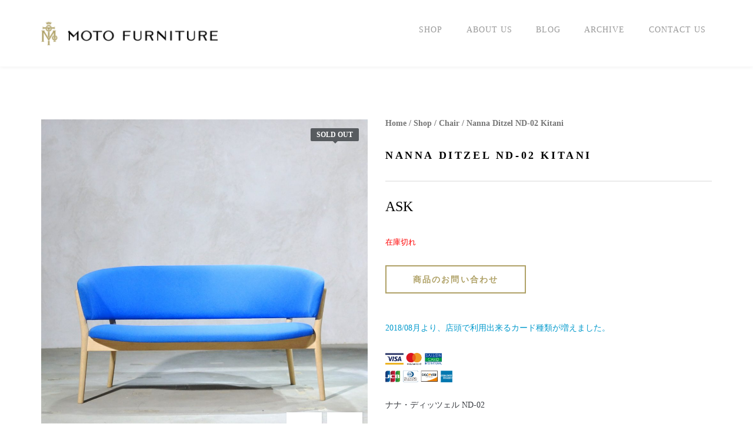

--- FILE ---
content_type: text/html; charset=UTF-8
request_url: https://moto-furniture.com/allproducts/nd-nd02-kitani-201812/
body_size: 18542
content:
<!DOCTYPE html><html dir="ltr" lang="ja" prefix="og: https://ogp.me/ns#" class="no-js"><head><meta name="google-site-verification" content="VinGS4xglfTIuGic2n4ts9SeOULnkpzptUs0vDzdto8"/><meta charset="UTF-8"/><meta name="viewport" content="width=device-width"/><title>Nanna Ditzel ND-02 Kitani - MOTO FURNITURE 北欧家具 ウェグナー フィンユール</title><meta name="description" content="ナナ・ディッツェル ND-02 1952年にデザインされたNanna Ditzelの2人掛けソファー。 こちらは近年Kitani社によって復刻されたモデルです。 オーク材、ソープ仕上げ。 こちらの1シータタイプのND-01も同時販売中です。 サイズ : W:131 x D:67 x H:68 x SH:40(cm)"/><meta name="robots" content="max-image-preview:large"/><link rel="canonical" href="https://moto-furniture.com/allproducts/nd-nd02-kitani-201812/"/><meta name="generator" content="All in One SEO (AIOSEO) 4.5.2.1"/><meta property="og:locale" content="ja_JP"/><meta property="og:site_name" content="MOTO FURNITURE 北欧家具 ウェグナー フィンユール -"/><meta property="og:type" content="article"/><meta property="og:title" content="Nanna Ditzel ND-02 Kitani - MOTO FURNITURE 北欧家具 ウェグナー フィンユール"/><meta property="og:description" content="ナナ・ディッツェル ND-02 1952年にデザインされたNanna Ditzelの2人掛けソファー。 こちらは近年Kitani社によって復刻されたモデルです。 オーク材、ソープ仕上げ。 こちらの1シータタイプのND-01も同時販売中です。 サイズ : W:131 x D:67 x H:68 x SH:40(cm)"/><meta property="og:url" content="https://moto-furniture.com/allproducts/nd-nd02-kitani-201812/"/><meta property="article:published_time" content="2016-10-03T05:46:11+00:00"/><meta property="article:modified_time" content="2019-07-01T18:45:08+00:00"/><meta name="twitter:card" content="summary_large_image"/><meta name="twitter:title" content="Nanna Ditzel ND-02 Kitani - MOTO FURNITURE 北欧家具 ウェグナー フィンユール"/><meta name="twitter:description" content="ナナ・ディッツェル ND-02 1952年にデザインされたNanna Ditzelの2人掛けソファー。 こちらは近年Kitani社によって復刻されたモデルです。 オーク材、ソープ仕上げ。 こちらの1シータタイプのND-01も同時販売中です。 サイズ : W:131 x D:67 x H:68 x SH:40(cm)"/> <script type="application/ld+json" class="aioseo-schema">{"@context":"https:\/\/schema.org","@graph":[{"@type":"BreadcrumbList","@id":"https:\/\/moto-furniture.com\/allproducts\/nd-nd02-kitani-201812\/#breadcrumblist","itemListElement":[{"@type":"ListItem","@id":"https:\/\/moto-furniture.com\/#listItem","position":1,"name":"\u5bb6","item":"https:\/\/moto-furniture.com\/","nextItem":"https:\/\/moto-furniture.com\/allproducts\/nd-nd02-kitani-201812\/#listItem"},{"@type":"ListItem","@id":"https:\/\/moto-furniture.com\/allproducts\/nd-nd02-kitani-201812\/#listItem","position":2,"name":"Nanna Ditzel ND-02 Kitani","previousItem":"https:\/\/moto-furniture.com\/#listItem"}]},{"@type":"ItemPage","@id":"https:\/\/moto-furniture.com\/allproducts\/nd-nd02-kitani-201812\/#itempage","url":"https:\/\/moto-furniture.com\/allproducts\/nd-nd02-kitani-201812\/","name":"Nanna Ditzel ND-02 Kitani - MOTO FURNITURE \u5317\u6b27\u5bb6\u5177 \u30a6\u30a7\u30b0\u30ca\u30fc \u30d5\u30a3\u30f3\u30e6\u30fc\u30eb","description":"\u30ca\u30ca\u30fb\u30c7\u30a3\u30c3\u30c4\u30a7\u30eb ND-02 1952\u5e74\u306b\u30c7\u30b6\u30a4\u30f3\u3055\u308c\u305fNanna Ditzel\u306e2\u4eba\u639b\u3051\u30bd\u30d5\u30a1\u30fc\u3002 \u3053\u3061\u3089\u306f\u8fd1\u5e74Kitani\u793e\u306b\u3088\u3063\u3066\u5fa9\u523b\u3055\u308c\u305f\u30e2\u30c7\u30eb\u3067\u3059\u3002 \u30aa\u30fc\u30af\u6750\u3001\u30bd\u30fc\u30d7\u4ed5\u4e0a\u3052\u3002 \u3053\u3061\u3089\u306e1\u30b7\u30fc\u30bf\u30bf\u30a4\u30d7\u306eND-01\u3082\u540c\u6642\u8ca9\u58f2\u4e2d\u3067\u3059\u3002 \u30b5\u30a4\u30ba : W:131 x D:67 x H:68 x SH:40(cm)","inLanguage":"ja","isPartOf":{"@id":"https:\/\/moto-furniture.com\/#website"},"breadcrumb":{"@id":"https:\/\/moto-furniture.com\/allproducts\/nd-nd02-kitani-201812\/#breadcrumblist"},"author":{"@id":"https:\/\/moto-furniture.com\/author\/admin\/#author"},"creator":{"@id":"https:\/\/moto-furniture.com\/author\/admin\/#author"},"image":{"@type":"ImageObject","url":"https:\/\/d1tp7up6mcpjfp.cloudfront.net\/wp-content\/uploads\/2018\/12\/DSC06662.jpg","@id":"https:\/\/moto-furniture.com\/allproducts\/nd-nd02-kitani-201812\/#mainImage","width":1600,"height":1600},"primaryImageOfPage":{"@id":"https:\/\/moto-furniture.com\/allproducts\/nd-nd02-kitani-201812\/#mainImage"},"datePublished":"2016-10-03T05:46:11+09:00","dateModified":"2019-07-01T18:45:08+09:00"},{"@type":"Organization","@id":"https:\/\/moto-furniture.com\/#organization","name":"MOTO FURNITURE \u5317\u6b27\u5bb6\u5177 \u30a6\u30a7\u30b0\u30ca\u30fc \u30d5\u30a3\u30f3\u30e6\u30fc\u30eb","url":"https:\/\/moto-furniture.com\/"},{"@type":"Person","@id":"https:\/\/moto-furniture.com\/author\/admin\/#author","url":"https:\/\/moto-furniture.com\/author\/admin\/","name":"admin","image":{"@type":"ImageObject","@id":"https:\/\/moto-furniture.com\/allproducts\/nd-nd02-kitani-201812\/#authorImage","url":"https:\/\/secure.gravatar.com\/avatar\/7486e701fb07e645e28f8f354ccc80a8?s=96&d=mm&r=g","width":96,"height":96,"caption":"admin"}},{"@type":"WebSite","@id":"https:\/\/moto-furniture.com\/#website","url":"https:\/\/moto-furniture.com\/","name":"MOTO FURNITURE \u5317\u6b27\u5bb6\u5177 \u30a6\u30a7\u30b0\u30ca\u30fc \u30d5\u30a3\u30f3\u30e6\u30fc\u30eb","inLanguage":"ja","publisher":{"@id":"https:\/\/moto-furniture.com\/#organization"}}]}</script> <link rel='dns-prefetch' href='//www.googletagmanager.com'/><link rel='dns-prefetch' href='//fonts.googleapis.com'/><link rel='stylesheet' id='wp-block-library-css' href='https://moto-furniture.com/wp-includes/css/dist/block-library/style.min.css?ver=6.4.7' type='text/css' media='all'/><style id='classic-theme-styles-inline-css' type='text/css'>.wp-block-button__link{color:#fff;background-color:#32373c;border-radius:9999px;box-shadow:none;text-decoration:none;padding:calc(.667em + 2px) calc(1.333em + 2px);font-size:1.125em}.wp-block-file__button{background:#32373c;color:#fff;text-decoration:none}</style><style id='global-styles-inline-css' type='text/css'>body{--wp--preset--color--black:#000;--wp--preset--color--cyan-bluish-gray:#abb8c3;--wp--preset--color--white:#fff;--wp--preset--color--pale-pink:#f78da7;--wp--preset--color--vivid-red:#cf2e2e;--wp--preset--color--luminous-vivid-orange:#ff6900;--wp--preset--color--luminous-vivid-amber:#fcb900;--wp--preset--color--light-green-cyan:#7bdcb5;--wp--preset--color--vivid-green-cyan:#00d084;--wp--preset--color--pale-cyan-blue:#8ed1fc;--wp--preset--color--vivid-cyan-blue:#0693e3;--wp--preset--color--vivid-purple:#9b51e0;--wp--preset--gradient--vivid-cyan-blue-to-vivid-purple:linear-gradient(135deg,rgba(6,147,227,1) 0%,#9b51e0 100%);--wp--preset--gradient--light-green-cyan-to-vivid-green-cyan:linear-gradient(135deg,#7adcb4 0%,#00d082 100%);--wp--preset--gradient--luminous-vivid-amber-to-luminous-vivid-orange:linear-gradient(135deg,rgba(252,185,0,1) 0%,rgba(255,105,0,1) 100%);--wp--preset--gradient--luminous-vivid-orange-to-vivid-red:linear-gradient(135deg,rgba(255,105,0,1) 0%,#cf2e2e 100%);--wp--preset--gradient--very-light-gray-to-cyan-bluish-gray:linear-gradient(135deg,#eee 0%,#a9b8c3 100%);--wp--preset--gradient--cool-to-warm-spectrum:linear-gradient(135deg,#4aeadc 0%,#9778d1 20%,#cf2aba 40%,#ee2c82 60%,#fb6962 80%,#fef84c 100%);--wp--preset--gradient--blush-light-purple:linear-gradient(135deg,#ffceec 0%,#9896f0 100%);--wp--preset--gradient--blush-bordeaux:linear-gradient(135deg,#fecda5 0%,#fe2d2d 50%,#6b003e 100%);--wp--preset--gradient--luminous-dusk:linear-gradient(135deg,#ffcb70 0%,#c751c0 50%,#4158d0 100%);--wp--preset--gradient--pale-ocean:linear-gradient(135deg,#fff5cb 0%,#b6e3d4 50%,#33a7b5 100%);--wp--preset--gradient--electric-grass:linear-gradient(135deg,#caf880 0%,#71ce7e 100%);--wp--preset--gradient--midnight:linear-gradient(135deg,#020381 0%,#2874fc 100%);--wp--preset--font-size--small:13px;--wp--preset--font-size--medium:20px;--wp--preset--font-size--large:36px;--wp--preset--font-size--x-large:42px;--wp--preset--spacing--20:.44rem;--wp--preset--spacing--30:.67rem;--wp--preset--spacing--40:1rem;--wp--preset--spacing--50:1.5rem;--wp--preset--spacing--60:2.25rem;--wp--preset--spacing--70:3.38rem;--wp--preset--spacing--80:5.06rem;--wp--preset--shadow--natural:6px 6px 9px rgba(0,0,0,.2);--wp--preset--shadow--deep:12px 12px 50px rgba(0,0,0,.4);--wp--preset--shadow--sharp:6px 6px 0 rgba(0,0,0,.2);--wp--preset--shadow--outlined:6px 6px 0 -3px rgba(255,255,255,1) , 6px 6px rgba(0,0,0,1);--wp--preset--shadow--crisp:6px 6px 0 rgba(0,0,0,1)}:where(.is-layout-flex){gap:.5em}:where(.is-layout-grid){gap:.5em}body .is-layout-flow>.alignleft{float:left;margin-inline-start:0;margin-inline-end:2em}body .is-layout-flow>.alignright{float:right;margin-inline-start:2em;margin-inline-end:0}body .is-layout-flow>.aligncenter{margin-left:auto!important;margin-right:auto!important}body .is-layout-constrained>.alignleft{float:left;margin-inline-start:0;margin-inline-end:2em}body .is-layout-constrained>.alignright{float:right;margin-inline-start:2em;margin-inline-end:0}body .is-layout-constrained>.aligncenter{margin-left:auto!important;margin-right:auto!important}body .is-layout-constrained > :where(:not(.alignleft):not(.alignright):not(.alignfull)){max-width:var(--wp--style--global--content-size);margin-left:auto!important;margin-right:auto!important}body .is-layout-constrained>.alignwide{max-width:var(--wp--style--global--wide-size)}body .is-layout-flex{display:flex}body .is-layout-flex{flex-wrap:wrap;align-items:center}body .is-layout-flex>*{margin:0}body .is-layout-grid{display:grid}body .is-layout-grid>*{margin:0}:where(.wp-block-columns.is-layout-flex){gap:2em}:where(.wp-block-columns.is-layout-grid){gap:2em}:where(.wp-block-post-template.is-layout-flex){gap:1.25em}:where(.wp-block-post-template.is-layout-grid){gap:1.25em}.has-black-color{color:var(--wp--preset--color--black)!important}.has-cyan-bluish-gray-color{color:var(--wp--preset--color--cyan-bluish-gray)!important}.has-white-color{color:var(--wp--preset--color--white)!important}.has-pale-pink-color{color:var(--wp--preset--color--pale-pink)!important}.has-vivid-red-color{color:var(--wp--preset--color--vivid-red)!important}.has-luminous-vivid-orange-color{color:var(--wp--preset--color--luminous-vivid-orange)!important}.has-luminous-vivid-amber-color{color:var(--wp--preset--color--luminous-vivid-amber)!important}.has-light-green-cyan-color{color:var(--wp--preset--color--light-green-cyan)!important}.has-vivid-green-cyan-color{color:var(--wp--preset--color--vivid-green-cyan)!important}.has-pale-cyan-blue-color{color:var(--wp--preset--color--pale-cyan-blue)!important}.has-vivid-cyan-blue-color{color:var(--wp--preset--color--vivid-cyan-blue)!important}.has-vivid-purple-color{color:var(--wp--preset--color--vivid-purple)!important}.has-black-background-color{background-color:var(--wp--preset--color--black)!important}.has-cyan-bluish-gray-background-color{background-color:var(--wp--preset--color--cyan-bluish-gray)!important}.has-white-background-color{background-color:var(--wp--preset--color--white)!important}.has-pale-pink-background-color{background-color:var(--wp--preset--color--pale-pink)!important}.has-vivid-red-background-color{background-color:var(--wp--preset--color--vivid-red)!important}.has-luminous-vivid-orange-background-color{background-color:var(--wp--preset--color--luminous-vivid-orange)!important}.has-luminous-vivid-amber-background-color{background-color:var(--wp--preset--color--luminous-vivid-amber)!important}.has-light-green-cyan-background-color{background-color:var(--wp--preset--color--light-green-cyan)!important}.has-vivid-green-cyan-background-color{background-color:var(--wp--preset--color--vivid-green-cyan)!important}.has-pale-cyan-blue-background-color{background-color:var(--wp--preset--color--pale-cyan-blue)!important}.has-vivid-cyan-blue-background-color{background-color:var(--wp--preset--color--vivid-cyan-blue)!important}.has-vivid-purple-background-color{background-color:var(--wp--preset--color--vivid-purple)!important}.has-black-border-color{border-color:var(--wp--preset--color--black)!important}.has-cyan-bluish-gray-border-color{border-color:var(--wp--preset--color--cyan-bluish-gray)!important}.has-white-border-color{border-color:var(--wp--preset--color--white)!important}.has-pale-pink-border-color{border-color:var(--wp--preset--color--pale-pink)!important}.has-vivid-red-border-color{border-color:var(--wp--preset--color--vivid-red)!important}.has-luminous-vivid-orange-border-color{border-color:var(--wp--preset--color--luminous-vivid-orange)!important}.has-luminous-vivid-amber-border-color{border-color:var(--wp--preset--color--luminous-vivid-amber)!important}.has-light-green-cyan-border-color{border-color:var(--wp--preset--color--light-green-cyan)!important}.has-vivid-green-cyan-border-color{border-color:var(--wp--preset--color--vivid-green-cyan)!important}.has-pale-cyan-blue-border-color{border-color:var(--wp--preset--color--pale-cyan-blue)!important}.has-vivid-cyan-blue-border-color{border-color:var(--wp--preset--color--vivid-cyan-blue)!important}.has-vivid-purple-border-color{border-color:var(--wp--preset--color--vivid-purple)!important}.has-vivid-cyan-blue-to-vivid-purple-gradient-background{background:var(--wp--preset--gradient--vivid-cyan-blue-to-vivid-purple)!important}.has-light-green-cyan-to-vivid-green-cyan-gradient-background{background:var(--wp--preset--gradient--light-green-cyan-to-vivid-green-cyan)!important}.has-luminous-vivid-amber-to-luminous-vivid-orange-gradient-background{background:var(--wp--preset--gradient--luminous-vivid-amber-to-luminous-vivid-orange)!important}.has-luminous-vivid-orange-to-vivid-red-gradient-background{background:var(--wp--preset--gradient--luminous-vivid-orange-to-vivid-red)!important}.has-very-light-gray-to-cyan-bluish-gray-gradient-background{background:var(--wp--preset--gradient--very-light-gray-to-cyan-bluish-gray)!important}.has-cool-to-warm-spectrum-gradient-background{background:var(--wp--preset--gradient--cool-to-warm-spectrum)!important}.has-blush-light-purple-gradient-background{background:var(--wp--preset--gradient--blush-light-purple)!important}.has-blush-bordeaux-gradient-background{background:var(--wp--preset--gradient--blush-bordeaux)!important}.has-luminous-dusk-gradient-background{background:var(--wp--preset--gradient--luminous-dusk)!important}.has-pale-ocean-gradient-background{background:var(--wp--preset--gradient--pale-ocean)!important}.has-electric-grass-gradient-background{background:var(--wp--preset--gradient--electric-grass)!important}.has-midnight-gradient-background{background:var(--wp--preset--gradient--midnight)!important}.has-small-font-size{font-size:var(--wp--preset--font-size--small)!important}.has-medium-font-size{font-size:var(--wp--preset--font-size--medium)!important}.has-large-font-size{font-size:var(--wp--preset--font-size--large)!important}.has-x-large-font-size{font-size:var(--wp--preset--font-size--x-large)!important}.wp-block-navigation a:where(:not(.wp-element-button)){color:inherit}:where(.wp-block-post-template.is-layout-flex){gap:1.25em}:where(.wp-block-post-template.is-layout-grid){gap:1.25em}:where(.wp-block-columns.is-layout-flex){gap:2em}:where(.wp-block-columns.is-layout-grid){gap:2em}.wp-block-pullquote{font-size:1.5em;line-height:1.6}</style><link rel='stylesheet' id='contact-form-7-css' href='https://moto-furniture.com/wp-content/plugins/contact-form-7/includes/css/styles.css?ver=5.0.1' type='text/css' media='all'/><link rel='stylesheet' id='del_mailchimp-css' href='https://moto-furniture.com/wp-content/plugins/delphinus_core/assets/css/styles.css?ver=6.4.7' type='text/css' media='all'/><link rel='stylesheet' id='woocommerce_prettyPhoto_css-css' href='//moto-furniture.com/wp-content/plugins/woocommerce/assets/css/prettyPhoto.css?ver=2.6.14' type='text/css' media='all'/><link rel='stylesheet' id='woocommerce-layout-css' href='//moto-furniture.com/wp-content/plugins/woocommerce/assets/css/woocommerce-layout.css?ver=2.6.14' type='text/css' media='all'/><link rel='stylesheet' id='woocommerce-smallscreen-css' href='//moto-furniture.com/wp-content/plugins/woocommerce/assets/css/woocommerce-smallscreen.css?ver=2.6.14' type='text/css' media='only screen and (max-width: 768px)'/><link rel='stylesheet' id='woocommerce-general-css' href='//moto-furniture.com/wp-content/plugins/woocommerce/assets/css/woocommerce.css?ver=2.6.14' type='text/css' media='all'/><link rel='stylesheet' id='bootstrap-css' href='https://moto-furniture.com/wp-content/themes/delphinus/assets/libs/bootstrap/css/bootstrap.css?ver=6.4.7' type='text/css' media='all'/><link rel='stylesheet' id='font-awesome-css' href='https://moto-furniture.com/wp-content/plugins/js_composer/assets/lib/bower/font-awesome/css/font-awesome.min.css?ver=4.12' type='text/css' media='all'/><link rel='stylesheet' id='delphinus-font-css' href='https://moto-furniture.com/wp-content/themes/delphinus/assets/libs/delphinus/style.min.css?ver=6.4.7' type='text/css' media='all'/><link rel='stylesheet' id='delphinus-plugins-css' href='https://moto-furniture.com/wp-content/themes/delphinus/assets/css/plugins.css?ver=6.4.7' type='text/css' media='all'/><link rel='stylesheet' id='delphinus-woocommerce-css' href='https://moto-furniture.com/wp-content/themes/delphinus/assets/css/woocommerce.css?ver=6.4.7' type='text/css' media='all'/><link rel='stylesheet' id='delphinus-main-css' href='https://moto-furniture.com/wp-content/themes/delphinus/assets/css/style.css?ver=6.4.7' type='text/css' media='all'/><style id='delphinus-main-inline-css' type='text/css'>#nav #main-navigation>li+li{margin-left:20px}#nav #main-navigation>li .delphinus-megamenu-wrapper.megamenu-layout-table>ul>li>ul>li,#nav #main-navigation>li .delphinus-megamenu-wrapper>ul>li>a,#nav #main-navigation>li .delphinus-megamenu-wrapper>ul>li>span,#nav #main-navigation>li .delphinus-megamenu-wrapper>ul>li .widget-title,#nav #main-navigation>li .delphinus-megamenu-wrapper.megamenu-layout-table>ul>li{border-color:#ebebeb}.topbar,.top-navigation > li,.header-container.header-layout8 .top-navigation > li:first-child,.header-container:not(.header-layout8) .topbar .topbar-right .top-navigation > li:first-child{border-color:#ebebeb}.header-transparent.header-light .topbar,.header-transparent.header-light .top-navigation > li,.header-transparent.header-light.header-container.header-layout8 .top-navigation > li:first-child,.header-transparent.header-light.header-container:not(.header-layout8) .topbar .topbar-right .top-navigation > li:first-child{border-color:rgba(246,246,246,.2)}#nav #main-nav-socials>li>a,#nav #main-nav-wc>li>a,#nav #main-nav-tool>li>a,#nav #main-navigation>li>a{line-height:102px}.is-sticky .apply-sticky #nav #main-nav-socials>li>a,.is-sticky .apply-sticky #nav #main-nav-wc>li>a,.is-sticky .apply-sticky #nav #main-nav-tool>li>a,.is-sticky .apply-sticky #nav #main-navigation>li>a{line-height:60px}.header-sticky-background{opacity:.8}@media (max-width:600px){body.opened-nav-animate.admin-bar #wpadminbar{margin-top:-46px}}</style><link rel='stylesheet' id='delphinus-queries-css' href='https://moto-furniture.com/wp-content/themes/delphinus/assets/css/queries.css?ver=6.4.7' type='text/css' media='all'/> <!--[if lt IE 9]><link rel='stylesheet' id='delphinus-ie-css' href='https://moto-furniture.com/wp-content/themes/delphinus/assets/css/ie.css?ver=6.4.7' type='text/css' media='all' /> <![endif]--><link rel='stylesheet' id='delphinus-child-css' href='https://moto-furniture.com/wp-content/themes/delphinus-child2/style.css?ver=6.4.7' type='text/css' media='all'/><link rel='stylesheet' id='redux-google-fonts-delphinus_option-css' href='https://fonts.googleapis.com/css?family=Tinos%3A400&#038;subset=latin&#038;ver=1768386184' type='text/css' media='all'/> <script type="text/javascript" src="https://moto-furniture.com/wp-includes/js/jquery/jquery.min.js?ver=3.7.1" id="jquery-core-js"></script> <script type="text/javascript" id="wc-add-to-cart-js-extra">var wc_add_to_cart_params={"ajax_url":"\/wp-admin\/admin-ajax.php","wc_ajax_url":"\/allproducts\/nd-nd02-kitani-201812\/?wc-ajax=%%endpoint%%","i18n_view_cart":"\u30ab\u30fc\u30c8\u3092\u8868\u793a","cart_url":"","is_cart":"","cart_redirect_after_add":"no"};</script> <!--[if lt IE 9]> <script type="text/javascript" src="https://moto-furniture.com/wp-content/themes/delphinus/assets/js/html5shiv.min.js?ver=6.4.7" id="html5shiv-js"></script> <![endif]--> <!--[if lt IE 9]> <script type="text/javascript" src="https://moto-furniture.com/wp-content/themes/delphinus/assets/js/respond.min.js?ver=6.4.7" id="respond-js"></script> <![endif]-->  <script type="text/javascript" src="https://www.googletagmanager.com/gtag/js?id=GT-K4CRDTS" id="google_gtagjs-js" async></script> <script type="text/javascript" id="google_gtagjs-js-after">window.dataLayer=window.dataLayer||[];function gtag(){dataLayer.push(arguments);}gtag('set','linker',{"domains":["moto-furniture.com"]});gtag("js",new Date());gtag("set","developer_id.dZTNiMT",true);gtag("config","GT-K4CRDTS");</script> <meta name="generator" content="Site Kit by Google 1.115.0"/>  <script type='text/javascript'>!function(f,b,e,v,n,t,s){if(f.fbq)return;n=f.fbq=function(){n.callMethod?n.callMethod.apply(n,arguments):n.queue.push(arguments)};if(!f._fbq)f._fbq=n;n.push=n;n.loaded=!0;n.version='2.0';n.queue=[];t=b.createElement(e);t.async=!0;t.src=v;s=b.getElementsByTagName(e)[0];s.parentNode.insertBefore(t,s)}(window,document,'script','https://connect.facebook.net/en_US/fbevents.js');</script> <script>fbq('init','1061035274057832',{},{"agent":"woocommerce-2.6.14-1.9.5"});fbq('track','PageView',{"source":"woocommerce","version":"2.6.14","pluginVersion":"1.9.5"});document.addEventListener('DOMContentLoaded',function(){jQuery&&jQuery(function($){$('body').on('added_to_cart',function(event){$.get('?wc-ajax=fb_inject_add_to_cart_event',function(data){$('head').append(data);});});});},false);</script> 
<style type="text/css">.recentcomments a{display:inline!important;padding:0!important;margin:0!important}</style><!--[if lte IE 9]><link rel="stylesheet" type="text/css" href="https://moto-furniture.com/wp-content/plugins/js_composer/assets/css/vc_lte_ie9.min.css" media="screen"><![endif]--><!--[if IE  8]><link rel="stylesheet" type="text/css" href="https://moto-furniture.com/wp-content/plugins/js_composer/assets/css/vc-ie8.min.css" media="screen"><![endif]--><style type="text/css" title="dynamic-css" class="options-output">.branding.branding-default img{width:300px}.branding.branding-default{margin-top:36px;margin-right:0;margin-bottom:36px;margin-left:0}.branding.branding-mobile img{width:170px}.branding.branding-mobile{margin-top:20px;margin-right:0;margin-bottom:20px;margin-left:0}.header-light.header-transparent .header-content{border-bottom:1px solid rgba(246,246,246,.2)}.top-navigation>li>a{color:#999}.top-navigation>li:hover>a,.top-navigation>li>a:hover,.top-navigation>li>a:focus{color:#000}.header-transparent.header-light .top-navigation>li>a{color:#fff}.header-transparent.header-light .top-navigation>li:hover>a,.header-transparent.header-light .top-navigation>li>a:hover,.header-transparent.header-light .top-navigation>li>a:focus{color:#fff}.is-sticky .apply-sticky .branding-default img{width:170px}.is-sticky .apply-sticky .branding-default{margin-top:15px;margin-bottom:15px;margin-left:0}.header-sticky-background{background-color:#fff}.header-transparent.header-light .header-sticky-background{background-color:#000}#nav #main-nav-wc>li ul.sub-menu-dropdown,#nav #main-nav-wc>li .navigation-submenu,#nav #main-navigation>li ul.sub-menu-dropdown,#nav #main-navigation>li .delphinus-megamenu-wrapper,#nav #main-navigation>li .navigation-submenu,.top-navigation>li .navigation-submenu{background-color:#fff}#nav #main-nav-wc>li .navigation-submenu,#nav #main-navigation>li ul.sub-menu-dropdown,#nav #main-navigation>li .delphinus-megamenu-wrapper,.top-navigation>li .navigation-submenu{border-top:1px solid #f6f6f6}#nav #main-nav-wc>li>a,#nav #main-navigation>li>a,#nav #main-nav-socials>li>a{color:#999}#nav #main-nav-wc>li.current-menu-item>a,#nav #main-nav-wc>li>a:hover,#nav #main-nav-wc>li>a:focus,#nav #main-navigation>li.current-menu-item>a,#nav #main-navigation>li>a:hover,#nav #main-navigation>li>a:focus,#nav #main-nav-socials>li>a:hover,#nav #main-nav-socials>li>a:focus{color:#000}.header-transparent.header-light #nav #main-nav-wc>li>a,.header-transparent.header-light #nav #main-nav-socials>li>a,.header-transparent.header-light #nav #main-navigation>li>a{color:#fff}.header-transparent.header-light #nav #main-nav-wc>li.current-menu-item>a,.header-transparent.header-light #nav #main-nav-wc>li>a:hover,.header-transparent.header-light #nav #main-nav-wc>li>a:focus,.header-transparent.header-light #nav #main-navigation>li.current-menu-item>a,.header-transparent.header-light #nav #main-navigation>li>a:hover,.header-transparent.header-light #nav #main-navigation>li>a:focus{color:#fff}#nav #main-navigation>li ul.sub-menu-dropdown{width:308px}#nav #main-navigation>li ul.sub-menu-dropdown li a,.navigation-submenu.woocommerce ul.product_list_widget li a,.shopping-bag .woocommerce.navigation-submenu .mini_cart_item .quantity,.top-navigation>li .navigation-submenu>li a,.shopping-bag .woocommerce.navigation-submenu .mini_cart_item .amount{color:#999}#nav #main-navigation>li ul.sub-menu-dropdown li.current-menu-item>a,#nav #main-navigation>li ul.sub-menu-dropdown li>a:hover,.top-navigation>li .navigation-submenu>li a:hover,.shopping-bag .navigation-submenu.woocommerce ul.product_list_widget li a{color:#000}#nav #main-navigation>li ul.sub-menu-dropdown li+li,.shopping-bag .woocommerce.shopping-bag-content .mini_cart_item+.mini_cart_item,.shopping-bag .woocommerce.shopping-bag-content .total,.top-navigation>li .navigation-submenu>li+li{border-top:1px solid #ebebeb}#nav #main-navigation>li .delphinus-megamenu-wrapper>ul>li>a,#nav #main-navigation>li .delphinus-megamenu-wrapper>ul>li>span,#nav #main-navigation>li .delphinus-megamenu-wrapper>ul>li .widget-title{color:#000}#nav #main-navigation>li .delphinus-megamenu-wrapper>ul>li>a:hover{color:#000}#nav #main-navigation>li>.delphinus-megamenu-wrapper>.delphinus-megamenu-ul>li ul.sub-menu-megamenu a{color:#999}#nav #main-navigation>li>.delphinus-megamenu-wrapper>.delphinus-megamenu-ul>li ul.sub-menu-megamenu a:hover,#nav #main-navigation>li>.delphinus-megamenu-wrapper>.delphinus-megamenu-ul>li ul.sub-menu-megamenu .current-menu-item>a{color:#000}#main-nav-mobile{background-color:#fff}ul.navigation-mobile>li>a{color:#999}ul.navigation-mobile>li:hover>a,ul.navigation-mobile>li>a:hover{color:#000}ul.navigation-mobile>li>a{background-color:#fff}ul.navigation-mobile>li:hover>a,ul.navigation-mobile>li>a:hover{background-color:#f5f5f5}.main-nav-mobile>ul>li ul.sub-menu li a,.main-nav-mobile>ul>li ul.sub-menu-megamenu li a,.main-nav-mobile>ul>li ul.sub-menu-dropdown li a,ul.navigation-mobile>li .delphinus-megamenu-wrapper>ul.delphinus-megamenu-ul>li>.sub-menu-megamenu>li>a{color:#999}.main-nav-mobile>ul>li ul.sub-menu li a:hover,.main-nav-mobile>ul>li ul.sub-menu-megamenu li a:hover,.main-nav-mobile>ul>li ul.sub-menu-dropdown li a:hover,ul.navigation-mobile>li .delphinus-megamenu-wrapper>ul.delphinus-megamenu-ul>li>.sub-menu-megamenu>li>a:hover{color:#000}body,button,input,textarea{font-family:Garamond,serif;font-weight:normal;font-style:normal}blockquote{font-family:Garamond,serif;font-weight:400;font-style:italic}h1,.h1{font-family:Garamond,serif;text-transform:uppercase;font-weight:700;font-style:normal}h2,.h2{font-family:Garamond,serif;font-weight:700;font-style:normal}h3,.h3{font-family:Garamond,serif;font-weight:700;font-style:normal}h4,.h4{font-family:Garamond,serif;font-weight:700;font-style:normal}h5,.h5{font-family:Garamond,serif;font-weight:700;font-style:normal}h6,.h6{font-family:Garamond,serif;font-weight:700;font-style:normal}#header{font-family:Tinos;font-weight:400;font-style:normal}#footer-area{color:#999}#footer-area a{color:#666}#footer-area a:hover{color:#000}#footer-area a:active{color:#000}#footer-bottom a,#footer-bottom button{color:#666}#footer-bottom a:hover,#footer-bottom button:hover{color:#000}#footer-bottom a:active,#footer-bottom button:active{color:#000}#footer-bottom{color:#999}#footer-copyright a{color:#999}#footer-copyright a:hover{color:#fff}#footer-copyright a:active{color:#fff}.side-bar .widget .widget-title,.wpb_widgetised_column .widget .widget-title{text-transform:uppercase}#nav #main-navigation>li>a,#nav #main-nav-wc>li>a{font-family:Garamond,serif;font-weight:normal;font-style:normal}.main-nav-mobile>ul>li>a{text-transform:uppercase}.main-nav-mobile>ul>li div.delphinus-megamenu-wrapper>ul>li>a,.main-nav-mobile>ul>li div.delphinus-megamenu-wrapper>ul>li>span,.main-nav-mobile>ul>li div.delphinus-megamenu-wrapper>ul>li .widget-title{text-transform:uppercase;font-weight:700;font-style:normal}.page-header{background-color:#f7f7f7}.page-header .page-header-title{font-family:Arial,Helvetica,sans-serif;font-weight:normal;font-style:normal;font-size:12px}</style><noscript><style type="text/css">.wpb_animate_when_almost_visible{opacity:1}</style></noscript><style type='text/css'>div.page-header{background-image:none;</style></head><body class="product-template-default single single-product postid-10457 woocommerce woocommerce-page group-blog layout-boxed product-layout1 wpb-js-composer js-comp-ver-4.12 vc_responsive"><div id="page_outter"><div id="page" class="hfeed site"><div id="wrapper-content" class="content-header-7"><div class="header-container header-layout7  header-dark"><div id="header-content-mobile" class="clearfix"><div class="header-content-mobile-inner"><div class="branding branding-mobile"><p class="site-logo retina-logo-wrapper"> <a href="https://moto-furniture.com/" rel="home"> <img src="https://d1tp7up6mcpjfp.cloudfront.net/wp-content/uploads/2016/09/line_dark_p.png" width="294" height="40" class="default-logo" alt="MOTO FURNITURE 北欧家具 ウェグナー フィンユール"/> <img src="https://d1tp7up6mcpjfp.cloudfront.net/wp-content/uploads/2016/09/line_dark.png" width="602" height="82" class="retina-logo retina-default-logo" alt="MOTO FURNITURE 北欧家具 ウェグナー フィンユール"/> </a></p></div><div class="header-mobile-tools"> <a title="Menu" href="#" id="hamburger-icon" class=""> <span class="hamburger-icon-inner"> <span class="line line-1"></span> <span class="line line-2"></span> <span class="line line-3"></span> </span> </a></div></div></div><nav id="main-nav-mobile" class="main-nav-mobile"><ul id="menu-moto-global" class="menu navigation-mobile"><li id="menu-item-2338" class="menu-item menu-item-type-post_type menu-item-object-page current_page_parent menu-item-2338 menu-item-level-0 delphinus-menu-item" style=""><a href="https://moto-furniture.com/allproducts/" class="delphinus-megamenu-link"><span>Shop</span></a></li><li id="menu-item-2339" class="menu-item menu-item-type-post_type menu-item-object-page menu-item-2339 menu-item-level-0 delphinus-menu-item" style=""><a href="https://moto-furniture.com/allproducts/about-us/" class="delphinus-megamenu-link"><span>About us</span></a></li><li id="menu-item-3541" class="menu-item menu-item-type-post_type menu-item-object-page menu-item-3541 menu-item-level-0 delphinus-menu-item" style=""><a href="https://moto-furniture.com/allproducts/blog/" class="delphinus-megamenu-link"><span>Blog</span></a></li><li id="menu-item-3013" class="menu-item menu-item-type-custom menu-item-object-custom menu-item-3013 menu-item-level-0 delphinus-menu-item" style=""><a target="_blank" href="http://archive.moto-furniture.com" class="delphinus-megamenu-link"><span>Archive</span></a></li><li id="menu-item-2997" class="menu-item menu-item-type-post_type menu-item-object-page menu-item-2997 menu-item-level-0 delphinus-menu-item" style=""><a href="https://moto-furniture.com/allproducts/contact-us/" class="delphinus-megamenu-link"><span>Contact us</span></a></li></ul></nav><header id="header" class="header-content header-shadow"><div class="navbar-container sticky-header sticky-header-down"><div class="apply-sticky"><div class="header-sticky-background"></div><div class="navbar-container-inner clearfix"><div class="navbar-container-content"><div class="container"><div class="branding branding-default retina-logo-wrapper retina-light-wrapper"><p class="site-logo"> <a href="https://moto-furniture.com/" rel="home"> <img src="https://d1tp7up6mcpjfp.cloudfront.net/wp-content/uploads/2016/09/line_dark_p.png" width="294" height="40" class="default-logo" alt="MOTO FURNITURE 北欧家具 ウェグナー フィンユール"/> <img src="https://d1tp7up6mcpjfp.cloudfront.net/wp-content/uploads/2016/09/line_dark.png" width="602" height="82" class="retina-logo retina-default-logo" alt="MOTO FURNITURE 北欧家具 ウェグナー フィンユール"/> <img src="https://moto-furniture.com/wp-content/themes/delphinus/assets/images/logo-light.png.pagespeed.ce.dLdmSL7oly.png" width="170" height="20" class="light-logo" alt="MOTO FURNITURE 北欧家具 ウェグナー フィンユール"/> <img src="https://moto-furniture.com/wp-content/themes/delphinus/assets/images/logo-light-2x.png" width="340" height="40" class="retina-logo light-retina-logo" alt="MOTO FURNITURE 北欧家具 ウェグナー フィンユール"/> </a></p><div id="site-description"></div></div><nav class="main-nav" id="nav"><ul id="main-navigation" class="hidden-xs hidden-sm"><li class="menu-item menu-item-type-post_type menu-item-object-page current_page_parent menu-item-2338 menu-item-level-0 delphinus-menu-item" style=""><a href="https://moto-furniture.com/allproducts/" class="delphinus-megamenu-link"><span>Shop</span></a></li><li class="menu-item menu-item-type-post_type menu-item-object-page menu-item-2339 menu-item-level-0 delphinus-menu-item" style=""><a href="https://moto-furniture.com/allproducts/about-us/" class="delphinus-megamenu-link"><span>About us</span></a></li><li class="menu-item menu-item-type-post_type menu-item-object-page menu-item-3541 menu-item-level-0 delphinus-menu-item" style=""><a href="https://moto-furniture.com/allproducts/blog/" class="delphinus-megamenu-link"><span>Blog</span></a></li><li class="menu-item menu-item-type-custom menu-item-object-custom menu-item-3013 menu-item-level-0 delphinus-menu-item" style=""><a target="_blank" href="http://archive.moto-furniture.com" class="delphinus-megamenu-link"><span>Archive</span></a></li><li class="menu-item menu-item-type-post_type menu-item-object-page menu-item-2997 menu-item-level-0 delphinus-menu-item" style=""><a href="https://moto-furniture.com/allproducts/contact-us/" class="delphinus-megamenu-link"><span>Contact us</span></a></li></ul></nav></div></div></div></div></div></header></div><div id="content" class="site-content"><div id="primary" class="content-area no-sidebar"><div class="content-area-inner"><div class="container"></div><div itemscope itemtype="http://schema.org/Product" id="product-10457" class="wc-single-product product-layout1 post-10457 product type-product status-publish has-post-thumbnail product_cat-chair first outofstock shipping-taxable purchasable product-type-simple"><div class="container"><div class="row"><div class="col-lg-6 col-md-6 col-sm-6"><div class="images product-detail-thumbarea"><div class="product-images-wrap"><div class="product-badge"><span class="wc-out-of-stock">Sold out</span></div><div class="product-main-images" id="sync1"> <a href="https://d1tp7up6mcpjfp.cloudfront.net/wp-content/uploads/2018/12/DSC06662.jpg" itemprop="image" class="woocommerce-main-image" title=""><img width="1024" height="1024" src="https://d1tp7up6mcpjfp.cloudfront.net/wp-content/uploads/2018/12/DSC06662-1024x1024.jpg" class="attachment-shop_single size-shop_single wp-post-image" alt="" title="DSC06662" decoding="async" fetchpriority="high" srcset="https://d1tp7up6mcpjfp.cloudfront.net/wp-content/uploads/2018/12/DSC06662-1024x1024.jpg 1024w, https://d1tp7up6mcpjfp.cloudfront.net/wp-content/uploads/2018/12/DSC06662-150x150.jpg 150w, https://d1tp7up6mcpjfp.cloudfront.net/wp-content/uploads/2018/12/DSC06662-300x300.jpg 300w, https://d1tp7up6mcpjfp.cloudfront.net/wp-content/uploads/2018/12/DSC06662-500x500.jpg 500w, https://d1tp7up6mcpjfp.cloudfront.net/wp-content/uploads/2018/12/DSC06662.jpg 1600w" sizes="(max-width: 1024px) 100vw, 1024px"/></a><a href="https://d1tp7up6mcpjfp.cloudfront.net/wp-content/uploads/2018/12/DSC06667.jpg" itemprop="image" class="woocommerce-main-image" title="DSC06667"><img width="1024" height="1024" src="https://d1tp7up6mcpjfp.cloudfront.net/wp-content/uploads/2018/12/DSC06667-1024x1024.jpg" class="attachment-shop_single size-shop_single" alt="" decoding="async" srcset="https://d1tp7up6mcpjfp.cloudfront.net/wp-content/uploads/2018/12/DSC06667-1024x1024.jpg 1024w, https://d1tp7up6mcpjfp.cloudfront.net/wp-content/uploads/2018/12/DSC06667-150x150.jpg 150w, https://d1tp7up6mcpjfp.cloudfront.net/wp-content/uploads/2018/12/DSC06667-300x300.jpg 300w, https://d1tp7up6mcpjfp.cloudfront.net/wp-content/uploads/2018/12/DSC06667-500x500.jpg 500w, https://d1tp7up6mcpjfp.cloudfront.net/wp-content/uploads/2018/12/DSC06667.jpg 1600w" sizes="(max-width: 1024px) 100vw, 1024px"/></a><a href="https://d1tp7up6mcpjfp.cloudfront.net/wp-content/uploads/2018/12/DSC06660.jpg" itemprop="image" class="woocommerce-main-image" title="DSC06660"><img width="1024" height="1024" src="https://d1tp7up6mcpjfp.cloudfront.net/wp-content/uploads/2018/12/DSC06660-1024x1024.jpg" class="attachment-shop_single size-shop_single" alt="" decoding="async" srcset="https://d1tp7up6mcpjfp.cloudfront.net/wp-content/uploads/2018/12/DSC06660-1024x1024.jpg 1024w, https://d1tp7up6mcpjfp.cloudfront.net/wp-content/uploads/2018/12/DSC06660-150x150.jpg 150w, https://d1tp7up6mcpjfp.cloudfront.net/wp-content/uploads/2018/12/DSC06660-300x300.jpg 300w, https://d1tp7up6mcpjfp.cloudfront.net/wp-content/uploads/2018/12/DSC06660-500x500.jpg 500w, https://d1tp7up6mcpjfp.cloudfront.net/wp-content/uploads/2018/12/DSC06660.jpg 1600w" sizes="(max-width: 1024px) 100vw, 1024px"/></a></div></div><div class="product-main-thumbnails-wrap"><div class="product-main-thumbnails" id="sync2" data-items="3" data-mobile="3"> <img width="500" height="500" src="https://d1tp7up6mcpjfp.cloudfront.net/wp-content/uploads/2018/12/DSC06662-500x500.jpg" class="attachment-shop_catalog size-shop_catalog wp-post-image" alt="" title="DSC06662" decoding="async" loading="lazy" srcset="https://d1tp7up6mcpjfp.cloudfront.net/wp-content/uploads/2018/12/DSC06662-500x500.jpg 500w, https://d1tp7up6mcpjfp.cloudfront.net/wp-content/uploads/2018/12/DSC06662-150x150.jpg 150w, https://d1tp7up6mcpjfp.cloudfront.net/wp-content/uploads/2018/12/DSC06662-300x300.jpg 300w, https://d1tp7up6mcpjfp.cloudfront.net/wp-content/uploads/2018/12/DSC06662-1024x1024.jpg 1024w, https://d1tp7up6mcpjfp.cloudfront.net/wp-content/uploads/2018/12/DSC06662.jpg 1600w" sizes="(max-width: 500px) 100vw, 500px"/><img width="500" height="500" src="https://d1tp7up6mcpjfp.cloudfront.net/wp-content/uploads/2018/12/DSC06667-500x500.jpg" class="attachment-shop_catalog size-shop_catalog" alt="" decoding="async" loading="lazy" srcset="https://d1tp7up6mcpjfp.cloudfront.net/wp-content/uploads/2018/12/DSC06667-500x500.jpg 500w, https://d1tp7up6mcpjfp.cloudfront.net/wp-content/uploads/2018/12/DSC06667-150x150.jpg 150w, https://d1tp7up6mcpjfp.cloudfront.net/wp-content/uploads/2018/12/DSC06667-300x300.jpg 300w, https://d1tp7up6mcpjfp.cloudfront.net/wp-content/uploads/2018/12/DSC06667-1024x1024.jpg 1024w, https://d1tp7up6mcpjfp.cloudfront.net/wp-content/uploads/2018/12/DSC06667.jpg 1600w" sizes="(max-width: 500px) 100vw, 500px"/><img width="500" height="500" src="https://d1tp7up6mcpjfp.cloudfront.net/wp-content/uploads/2018/12/DSC06660-500x500.jpg" class="attachment-shop_catalog size-shop_catalog" alt="" decoding="async" loading="lazy" srcset="https://d1tp7up6mcpjfp.cloudfront.net/wp-content/uploads/2018/12/DSC06660-500x500.jpg 500w, https://d1tp7up6mcpjfp.cloudfront.net/wp-content/uploads/2018/12/DSC06660-150x150.jpg 150w, https://d1tp7up6mcpjfp.cloudfront.net/wp-content/uploads/2018/12/DSC06660-300x300.jpg 300w, https://d1tp7up6mcpjfp.cloudfront.net/wp-content/uploads/2018/12/DSC06660-1024x1024.jpg 1024w, https://d1tp7up6mcpjfp.cloudfront.net/wp-content/uploads/2018/12/DSC06660.jpg 1600w" sizes="(max-width: 500px) 100vw, 500px"/></div></div></div></div><div class="col-lg-6 col-md-6 col-sm-6"><div class="summary entry-summary"><nav class="woocommerce-breadcrumb"><a href="/">Home</a> / <a href="https://moto-furniture.com/allproducts/">Shop</a> / <a href="https://moto-furniture.com/product-category/chair/">Chair</a> / <span class="breadcrumb-content">Nanna Ditzel ND-02 Kitani</span></nav><a class="close-quickview" href="#"><i class="fa fa-times"></i></a><h1 itemprop="name" class="product_title entry-title">Nanna Ditzel ND-02 Kitani</h1><div class="product-price-wrap clearfix"><div itemprop="offers" itemscope itemtype="http://schema.org/Offer"><p class="price">ASK</p><meta itemprop="price" content="178000"/><meta itemprop="priceCurrency" content="JPY"/><link itemprop="availability" href="http://schema.org/OutOfStock"/></div></div><p class="stock out-of-stock">在庫切れ</p><div itemprop="description" class="product-description"><form class="cart" method="get" action="/allproducts/request/"> <input type="hidden" name="request_item" value="10457"/> <button type="submit" class="single_add_to_cart_button btn btn-addtocart"><i class="icon_bag_alt"></i>商品のお問い合わせ</button></form><p><a href="//moto-furniture.com/2018/08/26/payment-store/" target="_blank" style="color:#0099cc;">2018/08月より、店頭で利用出来るカード種類が増えました。<br><br><img width="114" height="50" src="//moto-furniture.com/wp-content/uploads/2018/08/cc_all_min_left.png"></a></p><p>ナナ・ディッツェル ND-02</p><p>1952年にデザインされたNanna Ditzelの2人掛けソファー。<br/> こちらは近年Kitani社によって復刻されたモデルです。</p><p>オーク材、ソープ仕上げ。</p><p>こちらの1シータタイプのND-01も同時販売中です。<br/> <a href="/product/nd-nd01-kitani-201812"><img src="https://d1tp7up6mcpjfp.cloudfront.net/wp-content/uploads/2018/12/DSC06660-1024x1024.jpg" alt="" width="1024" height="1024" class="alignnone size-large wp-image-10468"/></a></p><p>サイズ : W:131 x D:67 x H:68 x SH:40(cm)</p><p>現在在庫切れとなっておりますが、<br/> 次回入荷のご連絡や、お探しをご希望の方は<a href="/allproducts/request/?request_item=10457" style="color:#16d2ee;">こちら</a>より<br/> お気軽にご連絡頂けましたら幸いです。</p></div><div class="product_meta"> <span class="posted_in">商品カテゴリー: <a href="https://moto-furniture.com/product-category/chair/" rel="tag">Chair</a></span></div><div class="share-it"><ul class="social_icons"><li class="facebook active "><a class="" href="#" onclick="popUp=window.open('http://www.facebook.com/sharer.php?s=100&amp;p[title]=Nanna+Ditzel+ND-02+Kitani&amp;p[url]=https%3A%2F%2Fmoto-furniture.com%2Fallproducts%2Fnd-nd02-kitani-201812%2F', 'sharer', 'toolbar=0,status=0,width=620,height=280');popUp.focus();return false;"><i class="fa fa-facebook"></i><span class="text">Facebook</span></a></li><li class="twitter"><a class="" href="#" onclick="popUp=window.open('http://twitter.com/home?status=https%3A%2F%2Fmoto-furniture.com%2Fallproducts%2Fnd-nd02-kitani-201812%2F', 'popupwindow', 'scrollbars=yes,width=800,height=400');popUp.focus();return false;"><i class="fa fa-twitter"></i><span class="text">Twitter</span></a></li><li class="google_plus"><a class="" href="#" onclick="popUp=window.open('https://plus.google.com/share?url=https%3A%2F%2Fmoto-furniture.com%2Fallproducts%2Fnd-nd02-kitani-201812%2F', 'popupwindow', 'scrollbars=yes,width=800,height=400');popUp.focus();return false"><i class="fa fa-google-plus"></i><span class="text">Google+</span><span class="count">0</span></li></a></li><li class="pinterest"><a class="share_link" href="#" onclick="popUp=window.open('http://pinterest.com/pin/create/button/?url=https%3A%2F%2Fmoto-furniture.com%2Fallproducts%2Fnd-nd02-kitani-201812%2F&amp;description=Nanna+Ditzel+ND-02+Kitani&amp;media=https%3A%2F%2Fd1tp7up6mcpjfp.cloudfront.net%2Fwp-content%2Fuploads%2F2018%2F12%2FDSC06662.jpg', 'popupwindow', 'scrollbars=yes,width=800,height=400');popUp.focus();return false"><i class="fa fa-pinterest"></i><span class="text">Pinterest</span></a></li><li class="tumblr"><a class="" href="#" onclick="popUp=window.open('http://www.tumblr.com/share/link?url=https%3A%2F%2Fmoto-furniture.com%2Fallproducts%2Fnd-nd02-kitani-201812%2F&amp;name=Nanna+Ditzel+ND-02+Kitani&amp;description=%E3%83%8A%E3%83%8A%E3%83%BB%E3%83%87%E3%82%A3%E3%83%83%E3%83%84%E3%82%A7%E3%83%AB+ND-02%0D%0A%0D%0A1952%E5%B9%B4%E3%81%AB%E3%83%87%E3%82%B6%E3%82%A4%E3%83%B3%E3%81%95%E3%82%8C%E3%81%9FNanna+Ditzel%E3%81%AE2%E4%BA%BA%E6%8E%9B%E3%81%91%E3%82%BD%E3%83%95%E3%82%A1%E3%83%BC%E3%80%82%0D%0A%E3%81%93%E3%81%A1%E3%82%89%E3%81%AF%E8%BF%91%E5%B9%B4Kitani%E7%A4%BE%E3%81%AB%E3%82%88%E3%81%A3%E3%81%A6%E5%BE%A9%E5%88%BB%E3%81%95%E3%82%8C%E3%81%9F%E3%83%A2%E3%83%87%E3%83%AB%E3%81%A7%E3%81%99%E3%80%82%0D%0A%0D%0A%E3%82%AA%E3%83%BC%E3%82%AF%E6%9D%90%E3%80%81%E3%82%BD%E3%83%BC%E3%83%97%E4%BB%95%E4%B8%8A%E3%81%92%E3%80%82%0D%0A%0D%0A%E3%81%93%E3%81%A1%E3%82%89%E3%81%AE1%E3%82%B7%E3%83%BC%E3%82%BF%E3%82%BF%E3%82%A4%E3%83%97%E3%81%AEND-01%E3%82%82%E5%90%8C%E6%99%82%E8%B2%A9%E5%A3%B2%E4%B8%AD%E3%81%A7%E3%81%99%E3%80%82%0D%0A%3Ca+href%3D%22%2Fproduct%2Fnd-nd01-kitani-201812%22%3E%3Cimg+src%3D%22https%3A%2F%2Fd1tp7up6mcpjfp.cloudfront.net%2Fwp-content%2Fuploads%2F2018%2F12%2FDSC06660-1024x1024.jpg%22+alt%3D%22%22+width%3D%221024%22+height%3D%221024%22+class%3D%22alignnone+size-large+wp-image-10468%22+%2F%3E%3C%2Fa%3E%0D%0A%0D%0A%E3%82%B5%E3%82%A4%E3%82%BA+%3A+W%3A131+x+D%3A67+x+H%3A68+x+SH%3A40%28cm%29', 'popupwindow', 'scrollbars=yes,width=800,height=400');popUp.focus();return false"><i class="fa fa-tumblr"></i><span class="text">Tumblr</span></a></li></ul></div></div></div></div></div><div class="woocommerce-tabs wc-tabs-wrapper"><div class="container"><ul class="tabs wc-tabs"><li class="additional_information_tab"> <a href="#tab-additional_information">追加情報</a></li></ul><div class="panel entry-content wc-tab" id="tab-additional_information"><table class="shop_attributes"><tr class=""><th>国</th><td><p></p></td></tr><tr class="alt"><th>デザイナー</th><td><p></p></td></tr><tr class=""><th>メーカー</th><td><p></p></td></tr><tr class="alt"><th>材質</th><td><p></p></td></tr></table></div></div></div><div class="container"><div class="related-products-wrapper"><div class="delphinus-heading text-center"><div class="delphinus-heading-divider"><span> <svg version="1.1" x="0px" y="0px" viewBox="349 274.7 1310.8 245.3" style="enable-background:new 349 274.7 1310.8 245.3;" xml:space="preserve"> <path d="M1222,438.9c-2.7,0-5.4,0-8.1-2.7l-210.8-129.7L792.3,436.2c-5.4,2.7-10.8,2.7-13.5,0L573.3,306.5L365.2,436.2L349,411.9
 l216.2-132.4c5.4-2.7,10.8-2.7,13.5,0l208.1,127l210.8-129.7c5.4-2.7,10.8-2.7,13.5,0L1222,409.2l208.1-129.7
 c5.4-2.7,10.8-2.7,13.5,0l216.2,135.1l-13.5,21.7l-208.1-129.7l-208.1,129.7C1227.4,436.2,1224.7,438.9,1222,438.9L1222,438.9z"/> <path d="M1222,520c-2.7,0-5.4,0-8.1-2.7l-210.8-129.7L792.3,517.3c-5.4,2.7-10.8,2.7-13.5,0L573.3,387.6L362.5,517.3L349,493
 l216.2-132.4c5.4-2.7,10.8-2.7,13.5,0l205.4,129.7L995,360.5c5.4-2.7,10.8-2.7,13.5,0l210.8,129.7l208.1-129.7
 c5.4-2.7,10.8-2.7,13.5,0l216.2,135.1l-13.5,21.6l-205.4-129.7l-208.1,129.8C1227.4,517.3,1224.7,520,1222,520L1222,520z"/></svg></span></div><h3 class="delphinus-heading-title">関連商品</h3></div><div class="owl-carousel-kt navigation-center-outside  navigation-normal"><div class="wc-carousel-wrapper" data-options='{&quot;desktop&quot;: &quot;4&quot;,&quot;desktopsmall&quot;: &quot;3&quot;,&quot;tablet&quot;: &quot;2&quot;,&quot;mobile&quot;: &quot;1&quot;,&quot;pagination&quot;: false,&quot;navigation&quot;: true}'><div class="row woocommerce-row"><ul class="shop-products multi-columns-row"><li class="product product-type-classic first col-lg-3 col-md-3 col-sm-4 col-xs-6 post-2577 type-product status-publish has-post-thumbnail product_cat-chair  outofstock shipping-taxable purchasable product-type-simple" data-columns="4"><div class="product-inner"><div class="product-content"><div class="product-badge"><span class="wc-out-of-stock">Sold out</span></div><a class="product-thumbnail product-thumbnail-effect" href="https://moto-furniture.com/allproducts/201611-fj-nv51/"><img width="500" height="500" src="https://d1tp7up6mcpjfp.cloudfront.net/wp-content/uploads/2016/10/DSC06730-500x500.jpg" class="first-img product-img lozad wp-post-image" alt="" decoding="async" loading="lazy" srcset="https://d1tp7up6mcpjfp.cloudfront.net/wp-content/uploads/2016/10/DSC06730-500x500.jpg 500w, https://d1tp7up6mcpjfp.cloudfront.net/wp-content/uploads/2016/10/DSC06730-150x150.jpg 150w, https://d1tp7up6mcpjfp.cloudfront.net/wp-content/uploads/2016/10/DSC06730-300x300.jpg 300w, https://d1tp7up6mcpjfp.cloudfront.net/wp-content/uploads/2016/10/DSC06730-1024x1024.jpg 1024w, https://d1tp7up6mcpjfp.cloudfront.net/wp-content/uploads/2016/10/DSC06730.jpg 1600w" sizes="(max-width: 500px) 100vw, 500px"/><img width="500" height="500" src="https://d1tp7up6mcpjfp.cloudfront.net/wp-content/uploads/2016/10/DSC06737-500x500.jpg" class="second-img product-img" alt="" decoding="async" loading="lazy" srcset="https://d1tp7up6mcpjfp.cloudfront.net/wp-content/uploads/2016/10/DSC06737-500x500.jpg 500w, https://d1tp7up6mcpjfp.cloudfront.net/wp-content/uploads/2016/10/DSC06737-150x150.jpg 150w, https://d1tp7up6mcpjfp.cloudfront.net/wp-content/uploads/2016/10/DSC06737-300x300.jpg 300w, https://d1tp7up6mcpjfp.cloudfront.net/wp-content/uploads/2016/10/DSC06737-1024x1024.jpg 1024w, https://d1tp7up6mcpjfp.cloudfront.net/wp-content/uploads/2016/10/DSC06737.jpg 1599w" sizes="(max-width: 500px) 100vw, 500px"/></a><div class='product-actions'><div data-toggle="tooltip" data-placement="top" title="Quick View"><a href="#" class="product-quick-view" data-id="2577"><i class="fa fa-search"></i></a></div></div><div class="wc-addtocart-wrap" title="続きを読む" data-toggle="tooltip" data-added="Added to cart" data-addbutton="続きを読む"><a rel="nofollow" href="https://moto-furniture.com/allproducts/201611-fj-nv51/" data-quantity="1" data-product_id="2577" data-product_sku="" class="btn product_type_simple ajax_add_to_cart"><i class=""></i><span>続きを読む</span></a></div></div><div class="product-details"><h3 class="product-title"><a href="https://moto-furniture.com/allproducts/201611-fj-nv51/">Finn Juhl NV51</a></h3> <span class="price"> ASK </span><div class="product-details-action"><p>フィン・ユールNV51</p><p>1951年にデザインされたFinn JuhlのNV 51になります。</p><p>アメリカ国連本部ビルで使用されたのはBaker社製ですが、<br/> こちらはNiels Vodder社製、<br/> 1950年代に作られたことの証ともなるNiels Vodder社製の刻印があり、<br/> 大変希少なオリジナルになります。</p><p>本国デンマークにて修行を積んだ、<br/> 熟練した職人による張替えを行った状態でのご提供となります。</p><p>下記書籍にも掲載されております。</p><p><a href="http://amzn.to/2rsLDpG" target="_blank" style="color:#0099cc;">平凡社 (2012/2/10) フィン・ユールの世界―北欧デザインの巨匠 &#8211; 織田 憲嗣 著</a><br/> 掲載ページ : P44,P166</p><p><a href="https://www.amazon.co.jp/%E3%83%95%E3%82%A3%E3%83%B3%E3%83%BB%E3%83%A6%E3%83%BC%E3%83%AB%E3%81%AE%E4%B8%96%E7%95%8C_%E5%8C%97%E6%AC%A7%E3%83%87%E3%82%B6%E3%82%A4%E3%83%B3%E3%81%AE%E5%B7%A8%E5%8C%A0-%E3%82%B3%E3%83%AD%E3%83%8A%E3%83%BB%E3%83%96%E3%83%83%E3%82%AF%E3%82%B9-167-%E7%B9%94%E7%94%B0-%E6%86%B2%E5%97%A3/dp/4582634648/ref=as_li_ss_il?_encoding=UTF8&#038;psc=1&#038;refRID=TGJ24AX509AQS9H6W19S&#038;linkCode=li2&#038;tag=settt-22&#038;linkId=05e963b82eb34b4a9251128dfc3dfd8d" target="_blank"><img border="0" src="//ws-fe.amazon-adsystem.com/widgets/q?_encoding=UTF8&#038;ASIN=4582634648&#038;Format=_SL160_&#038;ID=AsinImage&#038;MarketPlace=JP&#038;ServiceVersion=20070822&#038;WS=1&#038;tag=settt-22"></a><img src="https://ir-jp.amazon-adsystem.com/e/ir?t=settt-22&#038;l=li2&#038;o=9&#038;a=4582634648" width="1" height="1" border="0" alt="" style="border:none !important; margin:0px !important;"/></p><div class="wc-addtocart-wrap" title="続きを読む" data-toggle="tooltip" data-added="Added to cart" data-addbutton="続きを読む"><a rel="nofollow" href="https://moto-furniture.com/allproducts/201611-fj-nv51/" data-quantity="1" data-product_id="2577" data-product_sku="" class="btn product_type_simple ajax_add_to_cart"><i class=""></i><span>続きを読む</span></a></div><div class='product-actions'><div data-toggle="tooltip" data-placement="top" title="Quick View"><a href="#" class="product-quick-view" data-id="2577"><i class="fa fa-search"></i></a></div></div></div></div></div></li><li class="product product-type-classic col-lg-3 col-md-3 col-sm-4 col-xs-6 post-2627 type-product status-publish has-post-thumbnail product_cat-chair last outofstock shipping-taxable product-type-simple" data-columns="4"><div class="product-inner"><div class="product-content"><div class="product-badge"><span class="wc-out-of-stock">Sold out</span></div><a class="product-thumbnail" href="https://moto-furniture.com/allproducts/201611-hw-ap19-bear-chair-blue/"><img width="500" height="500" src="https://d1tp7up6mcpjfp.cloudfront.net/wp-content/uploads/2016/10/DSC06869-500x500.jpg" class="first-img product-img lozad wp-post-image" alt="" decoding="async" loading="lazy" srcset="https://d1tp7up6mcpjfp.cloudfront.net/wp-content/uploads/2016/10/DSC06869-500x500.jpg 500w, https://d1tp7up6mcpjfp.cloudfront.net/wp-content/uploads/2016/10/DSC06869-150x150.jpg 150w, https://d1tp7up6mcpjfp.cloudfront.net/wp-content/uploads/2016/10/DSC06869-300x300.jpg 300w, https://d1tp7up6mcpjfp.cloudfront.net/wp-content/uploads/2016/10/DSC06869-1024x1024.jpg 1024w, https://d1tp7up6mcpjfp.cloudfront.net/wp-content/uploads/2016/10/DSC06869.jpg 1600w" sizes="(max-width: 500px) 100vw, 500px"/></a><div class='product-actions'><div data-toggle="tooltip" data-placement="top" title="Quick View"><a href="#" class="product-quick-view" data-id="2627"><i class="fa fa-search"></i></a></div></div><div class="wc-addtocart-wrap" title="続きを読む" data-toggle="tooltip" data-added="Added to cart" data-addbutton="続きを読む"><a rel="nofollow" href="https://moto-furniture.com/allproducts/201611-hw-ap19-bear-chair-blue/" data-quantity="1" data-product_id="2627" data-product_sku="" class="btn product_type_simple ajax_add_to_cart"><i class=""></i><span>続きを読む</span></a></div></div><div class="product-details"><h3 class="product-title"><a href="https://moto-furniture.com/allproducts/201611-hw-ap19-bear-chair-blue/">Hans J. Wegner AP-19 Bear Chair Blue</a></h3> <span class="price"> ASK </span><div class="product-details-action"><p>ハンス・ウェグナー AP 19 ベアチェアー</p><p>1954年頃、ハンス・ウェグナーによってデザインされたベアチェア。<br/> 両手を広げた熊のような佇まいからベアチェアと呼ばれてます。<br/> 安楽性の高い座り心地から高い評価を得ており、現在も復刻され販売されておりますが、<br/> こちらは当時のオリジナルとなっております。<br/> 沢山の家具を世に生み出し、椅子を熟知した彼が、最後を過ごした介護施設に<br/> 唯一持ち込んだ椅子としても有名です。</p><p>AP-Stolen社製のベアチェアは、スタンプ等何も無いものが多いのですが、<br/> こちらのベアチェアの座面裏には<br/> AP-Stolen社製を証明するスタンプに加え、DANISH CONTROLのメダリオンもございます。</p><p><img src="https://d1tp7up6mcpjfp.cloudfront.net/wp-content/uploads/2016/10/DSC06925-300x300.jpg" alt="" width="300" height="300" class="alignnone size-medium wp-image-2638"/></p><p>サイズ<br/> W:91 × D:90 × H:99 × SH:41(cm)</p><p>別途、生地の張替えに関しましても可能ですので<br/> お気軽にお問い合わせ頂けましたら幸いです。</p><div class="wc-addtocart-wrap" title="続きを読む" data-toggle="tooltip" data-added="Added to cart" data-addbutton="続きを読む"><a rel="nofollow" href="https://moto-furniture.com/allproducts/201611-hw-ap19-bear-chair-blue/" data-quantity="1" data-product_id="2627" data-product_sku="" class="btn product_type_simple ajax_add_to_cart"><i class=""></i><span>続きを読む</span></a></div><div class='product-actions'><div data-toggle="tooltip" data-placement="top" title="Quick View"><a href="#" class="product-quick-view" data-id="2627"><i class="fa fa-search"></i></a></div></div></div></div></div></li><li class="product product-type-classic first col-lg-3 col-md-3 col-sm-4 col-xs-6 post-2767 type-product status-publish has-post-thumbnail product_cat-chair  outofstock shipping-taxable purchasable product-type-simple" data-columns="4"><div class="product-inner"><div class="product-content"><div class="product-badge"><span class="wc-out-of-stock">Sold out</span></div><a class="product-thumbnail product-thumbnail-effect" href="https://moto-furniture.com/allproducts/201611-hw-ge290-highbackottoman-blue/"><img width="500" height="500" src="https://d1tp7up6mcpjfp.cloudfront.net/wp-content/uploads/2016/10/DSC07722-500x500.jpg" class="first-img product-img lozad wp-post-image" alt="" decoding="async" loading="lazy" srcset="https://d1tp7up6mcpjfp.cloudfront.net/wp-content/uploads/2016/10/DSC07722-500x500.jpg 500w, https://d1tp7up6mcpjfp.cloudfront.net/wp-content/uploads/2016/10/DSC07722-150x150.jpg 150w, https://d1tp7up6mcpjfp.cloudfront.net/wp-content/uploads/2016/10/DSC07722-300x300.jpg 300w, https://d1tp7up6mcpjfp.cloudfront.net/wp-content/uploads/2016/10/DSC07722-1024x1024.jpg 1024w, https://d1tp7up6mcpjfp.cloudfront.net/wp-content/uploads/2016/10/DSC07722.jpg 1600w" sizes="(max-width: 500px) 100vw, 500px"/><img width="500" height="500" src="https://d1tp7up6mcpjfp.cloudfront.net/wp-content/uploads/2016/10/DSC07699-500x500.jpg" class="second-img product-img" alt="" decoding="async" loading="lazy" srcset="https://d1tp7up6mcpjfp.cloudfront.net/wp-content/uploads/2016/10/DSC07699-500x500.jpg 500w, https://d1tp7up6mcpjfp.cloudfront.net/wp-content/uploads/2016/10/DSC07699-150x150.jpg 150w, https://d1tp7up6mcpjfp.cloudfront.net/wp-content/uploads/2016/10/DSC07699-300x300.jpg 300w, https://d1tp7up6mcpjfp.cloudfront.net/wp-content/uploads/2016/10/DSC07699-1024x1024.jpg 1024w, https://d1tp7up6mcpjfp.cloudfront.net/wp-content/uploads/2016/10/DSC07699.jpg 1599w" sizes="(max-width: 500px) 100vw, 500px"/></a><div class='product-actions'><div data-toggle="tooltip" data-placement="top" title="Quick View"><a href="#" class="product-quick-view" data-id="2767"><i class="fa fa-search"></i></a></div></div><div class="wc-addtocart-wrap" title="続きを読む" data-toggle="tooltip" data-added="Added to cart" data-addbutton="続きを読む"><a rel="nofollow" href="https://moto-furniture.com/allproducts/201611-hw-ge290-highbackottoman-blue/" data-quantity="1" data-product_id="2767" data-product_sku="" class="btn product_type_simple ajax_add_to_cart"><i class=""></i><span>続きを読む</span></a></div></div><div class="product-details"><h3 class="product-title"><a href="https://moto-furniture.com/allproducts/201611-hw-ge290-highbackottoman-blue/">Hans J. Wegner GE290 High Back Blue with Ottoman Oak</a></h3> <span class="price"> ASK </span><div class="product-details-action"><p>ハンス・ウェグナーGE290 ハイバック＆オットマン</p><p>サイズ<br/> W:76 × D:89 × H:95 × S:H40(cm)</p><div class="wc-addtocart-wrap" title="続きを読む" data-toggle="tooltip" data-added="Added to cart" data-addbutton="続きを読む"><a rel="nofollow" href="https://moto-furniture.com/allproducts/201611-hw-ge290-highbackottoman-blue/" data-quantity="1" data-product_id="2767" data-product_sku="" class="btn product_type_simple ajax_add_to_cart"><i class=""></i><span>続きを読む</span></a></div><div class='product-actions'><div data-toggle="tooltip" data-placement="top" title="Quick View"><a href="#" class="product-quick-view" data-id="2767"><i class="fa fa-search"></i></a></div></div></div></div></div></li><li class="product product-type-classic col-lg-3 col-md-3 col-sm-4 col-xs-6 post-2661 type-product status-publish has-post-thumbnail product_cat-chair last outofstock shipping-taxable product-type-simple" data-columns="4"><div class="product-inner"><div class="product-content"><div class="product-badge"><span class="wc-out-of-stock">Sold out</span></div><a class="product-thumbnail product-thumbnail-effect" href="https://moto-furniture.com/allproducts/201611-hw-mb-blue-brown/"><img width="500" height="500" src="https://d1tp7up6mcpjfp.cloudfront.net/wp-content/uploads/2016/10/DSC06958-500x500.jpg" class="first-img product-img lozad wp-post-image" alt="" decoding="async" loading="lazy" srcset="https://d1tp7up6mcpjfp.cloudfront.net/wp-content/uploads/2016/10/DSC06958-500x500.jpg 500w, https://d1tp7up6mcpjfp.cloudfront.net/wp-content/uploads/2016/10/DSC06958-150x150.jpg 150w, https://d1tp7up6mcpjfp.cloudfront.net/wp-content/uploads/2016/10/DSC06958-300x300.jpg 300w, https://d1tp7up6mcpjfp.cloudfront.net/wp-content/uploads/2016/10/DSC06958-1024x1024.jpg 1024w, https://d1tp7up6mcpjfp.cloudfront.net/wp-content/uploads/2016/10/DSC06958.jpg 1600w" sizes="(max-width: 500px) 100vw, 500px"/><img width="500" height="500" src="https://d1tp7up6mcpjfp.cloudfront.net/wp-content/uploads/2016/10/DSC06960-500x500.jpg" class="second-img product-img" alt="" decoding="async" loading="lazy" srcset="https://d1tp7up6mcpjfp.cloudfront.net/wp-content/uploads/2016/10/DSC06960-500x500.jpg 500w, https://d1tp7up6mcpjfp.cloudfront.net/wp-content/uploads/2016/10/DSC06960-150x150.jpg 150w, https://d1tp7up6mcpjfp.cloudfront.net/wp-content/uploads/2016/10/DSC06960-300x300.jpg 300w, https://d1tp7up6mcpjfp.cloudfront.net/wp-content/uploads/2016/10/DSC06960-1024x1024.jpg 1024w, https://d1tp7up6mcpjfp.cloudfront.net/wp-content/uploads/2016/10/DSC06960.jpg 1600w" sizes="(max-width: 500px) 100vw, 500px"/></a><div class='product-actions'><div data-toggle="tooltip" data-placement="top" title="Quick View"><a href="#" class="product-quick-view" data-id="2661"><i class="fa fa-search"></i></a></div></div><div class="wc-addtocart-wrap" title="続きを読む" data-toggle="tooltip" data-added="Added to cart" data-addbutton="続きを読む"><a rel="nofollow" href="https://moto-furniture.com/allproducts/201611-hw-mb-blue-brown/" data-quantity="1" data-product_id="2661" data-product_sku="" class="btn product_type_simple ajax_add_to_cart"><i class=""></i><span>続きを読む</span></a></div></div><div class="product-details"><h3 class="product-title"><a href="https://moto-furniture.com/allproducts/201611-hw-mb-blue-brown/">Hans J. Wegner AP-20 Mini Bear Blue Brown</a></h3> <span class="price"> ASK </span><div class="product-details-action"><p>ハンス・ウェグナー AP20 ミニベアー</p><div class="wc-addtocart-wrap" title="続きを読む" data-toggle="tooltip" data-added="Added to cart" data-addbutton="続きを読む"><a rel="nofollow" href="https://moto-furniture.com/allproducts/201611-hw-mb-blue-brown/" data-quantity="1" data-product_id="2661" data-product_sku="" class="btn product_type_simple ajax_add_to_cart"><i class=""></i><span>続きを読む</span></a></div><div class='product-actions'><div data-toggle="tooltip" data-placement="top" title="Quick View"><a href="#" class="product-quick-view" data-id="2661"><i class="fa fa-search"></i></a></div></div></div></div></div></li><li class="product product-type-classic first col-lg-3 col-md-3 col-sm-4 col-xs-6 post-2612 type-product status-publish has-post-thumbnail product_cat-chair  outofstock shipping-taxable product-type-simple" data-columns="4"><div class="product-inner"><div class="product-content"><div class="product-badge"><span class="wc-out-of-stock">Sold out</span></div><a class="product-thumbnail product-thumbnail-effect" href="https://moto-furniture.com/allproducts/201611-hw-ap19-bear-chair/"><img width="500" height="500" src="https://d1tp7up6mcpjfp.cloudfront.net/wp-content/uploads/2016/10/DSC07012-500x500.jpg" class="first-img product-img lozad wp-post-image" alt="" decoding="async" loading="lazy" srcset="https://d1tp7up6mcpjfp.cloudfront.net/wp-content/uploads/2016/10/DSC07012-500x500.jpg 500w, https://d1tp7up6mcpjfp.cloudfront.net/wp-content/uploads/2016/10/DSC07012-150x150.jpg 150w, https://d1tp7up6mcpjfp.cloudfront.net/wp-content/uploads/2016/10/DSC07012-300x300.jpg 300w, https://d1tp7up6mcpjfp.cloudfront.net/wp-content/uploads/2016/10/DSC07012-1024x1024.jpg 1024w, https://d1tp7up6mcpjfp.cloudfront.net/wp-content/uploads/2016/10/DSC07012.jpg 1599w" sizes="(max-width: 500px) 100vw, 500px"/><img width="500" height="500" src="https://d1tp7up6mcpjfp.cloudfront.net/wp-content/uploads/2016/10/DSC07015-1-500x500.jpg" class="second-img product-img" alt="" decoding="async" loading="lazy" srcset="https://d1tp7up6mcpjfp.cloudfront.net/wp-content/uploads/2016/10/DSC07015-1-500x500.jpg 500w, https://d1tp7up6mcpjfp.cloudfront.net/wp-content/uploads/2016/10/DSC07015-1-150x150.jpg 150w, https://d1tp7up6mcpjfp.cloudfront.net/wp-content/uploads/2016/10/DSC07015-1-300x300.jpg 300w, https://d1tp7up6mcpjfp.cloudfront.net/wp-content/uploads/2016/10/DSC07015-1-1024x1024.jpg 1024w, https://d1tp7up6mcpjfp.cloudfront.net/wp-content/uploads/2016/10/DSC07015-1.jpg 1600w" sizes="(max-width: 500px) 100vw, 500px"/></a><div class='product-actions'><div data-toggle="tooltip" data-placement="top" title="Quick View"><a href="#" class="product-quick-view" data-id="2612"><i class="fa fa-search"></i></a></div></div><div class="wc-addtocart-wrap" title="続きを読む" data-toggle="tooltip" data-added="Added to cart" data-addbutton="続きを読む"><a rel="nofollow" href="https://moto-furniture.com/allproducts/201611-hw-ap19-bear-chair/" data-quantity="1" data-product_id="2612" data-product_sku="" class="btn product_type_simple ajax_add_to_cart"><i class=""></i><span>続きを読む</span></a></div></div><div class="product-details"><h3 class="product-title"><a href="https://moto-furniture.com/allproducts/201611-hw-ap19-bear-chair/">Hans J. Wegner AP-19 Bear Chair</a></h3> <span class="price"> ASK </span><div class="product-details-action"><p>ハンス・ウェグナー ベアチェアー</p><p>張替え等のカスタムを弊社にて担当させて頂きました商品となりますので<br/> 同等のものを探し、カスタムする事が可能です。<br/> お気軽にお問い合わせ下さい。</p><p>※写真2枚目のレザーの座面はオプションで別途98,000円にてご提供可能となっております。<br/> 座面のみのオーダーも受け付けております。<br/> その他、ご要望等ございましたらお気軽にお問い合わせ下さい。</p><p>サイズ<br/> W:91 × D:90 × H:99 × SH:41(cm)</p><div class="wc-addtocart-wrap" title="続きを読む" data-toggle="tooltip" data-added="Added to cart" data-addbutton="続きを読む"><a rel="nofollow" href="https://moto-furniture.com/allproducts/201611-hw-ap19-bear-chair/" data-quantity="1" data-product_id="2612" data-product_sku="" class="btn product_type_simple ajax_add_to_cart"><i class=""></i><span>続きを読む</span></a></div><div class='product-actions'><div data-toggle="tooltip" data-placement="top" title="Quick View"><a href="#" class="product-quick-view" data-id="2612"><i class="fa fa-search"></i></a></div></div></div></div></div></li><li class="product product-type-classic col-lg-3 col-md-3 col-sm-4 col-xs-6 post-2489 type-product status-publish has-post-thumbnail product_cat-chair product_tag-master-piece last outofstock shipping-taxable product-type-simple" data-columns="4"><div class="product-inner"><div class="product-content"><div class="product-badge"><span class="wc-out-of-stock">Sold out</span></div><a class="product-thumbnail product-thumbnail-effect" href="https://moto-furniture.com/allproducts/201611-fj-ccis/"><img width="500" height="500" src="https://d1tp7up6mcpjfp.cloudfront.net/wp-content/uploads/2018/10/DSC04329-001-500x500.jpg" class="first-img product-img lozad wp-post-image" alt="" decoding="async" loading="lazy" srcset="https://d1tp7up6mcpjfp.cloudfront.net/wp-content/uploads/2018/10/DSC04329-001-500x500.jpg 500w, https://d1tp7up6mcpjfp.cloudfront.net/wp-content/uploads/2018/10/DSC04329-001-150x150.jpg 150w, https://d1tp7up6mcpjfp.cloudfront.net/wp-content/uploads/2018/10/DSC04329-001-300x300.jpg 300w, https://d1tp7up6mcpjfp.cloudfront.net/wp-content/uploads/2018/10/DSC04329-001-1024x1024.jpg 1024w, https://d1tp7up6mcpjfp.cloudfront.net/wp-content/uploads/2018/10/DSC04329-001.jpg 1600w" sizes="(max-width: 500px) 100vw, 500px"/><img width="500" height="500" src="https://d1tp7up6mcpjfp.cloudfront.net/wp-content/uploads/2018/10/DSC04337-500x500.jpg" class="second-img product-img" alt="" decoding="async" loading="lazy" srcset="https://d1tp7up6mcpjfp.cloudfront.net/wp-content/uploads/2018/10/DSC04337-500x500.jpg 500w, https://d1tp7up6mcpjfp.cloudfront.net/wp-content/uploads/2018/10/DSC04337-150x150.jpg 150w, https://d1tp7up6mcpjfp.cloudfront.net/wp-content/uploads/2018/10/DSC04337-300x300.jpg 300w, https://d1tp7up6mcpjfp.cloudfront.net/wp-content/uploads/2018/10/DSC04337-1024x1024.jpg 1024w, https://d1tp7up6mcpjfp.cloudfront.net/wp-content/uploads/2018/10/DSC04337.jpg 1600w" sizes="(max-width: 500px) 100vw, 500px"/></a><div class='product-actions'><div data-toggle="tooltip" data-placement="top" title="Quick View"><a href="#" class="product-quick-view" data-id="2489"><i class="fa fa-search"></i></a></div></div><div class="wc-addtocart-wrap" title="続きを読む" data-toggle="tooltip" data-added="Added to cart" data-addbutton="続きを読む"><a rel="nofollow" href="https://moto-furniture.com/allproducts/201611-fj-ccis/" data-quantity="1" data-product_id="2489" data-product_sku="" class="btn product_type_simple ajax_add_to_cart"><i class=""></i><span>続きを読む</span></a></div></div><div class="product-details"><h3 class="product-title"><a href="https://moto-furniture.com/allproducts/201611-fj-ccis/">Finn Juhl Chieftain Chair Ivan Schlechter</a></h3> <span class="price"> ASK </span><div class="product-details-action"><p>フィン・ユール チーフテンチェア イバン・シュレクター</p><p>Finn Juhlの代表作、Chieften Chair。<br/> Ivan Schlechter製の世界に10台しか無いうちの1点となります。<br/> 革張りも当時のままに、大変希少価値の高い商品になります。<br/> これまでに弊社でも実物はこの一脚しか見たことは無く、<br/> 今後の入手は非常に困難と思われます。</p><p>Ivan Schlechterは張りの名工として周知されており、<br/> 皮張りの素晴らしさが特徴。<br/> 残念ながら張替え済みのものが稀に市場に出てくる事がございますが、<br/> オリジナルの張りで残っている事が大きな価値となります。</p><p><a href="http://amzn.to/2rsLDpG" target="_blank" style="color:#0099cc;">平凡社 (2012/2/10) フィン・ユールの世界―北欧デザインの巨匠 織田 憲嗣 著</a><br/> 掲載ページ : P19,P21,P40,P41,P166</p><p><a href="https://www.amazon.co.jp/%E3%83%95%E3%82%A3%E3%83%B3%E3%83%BB%E3%83%A6%E3%83%BC%E3%83%AB%E3%81%AE%E4%B8%96%E7%95%8C_%E5%8C%97%E6%AC%A7%E3%83%87%E3%82%B6%E3%82%A4%E3%83%B3%E3%81%AE%E5%B7%A8%E5%8C%A0-%E3%82%B3%E3%83%AD%E3%83%8A%E3%83%BB%E3%83%96%E3%83%83%E3%82%AF%E3%82%B9-167-%E7%B9%94%E7%94%B0-%E6%86%B2%E5%97%A3/dp/4582634648/ref=as_li_ss_il?_encoding=UTF8&#038;psc=1&#038;refRID=TGJ24AX509AQS9H6W19S&#038;linkCode=li2&#038;tag=settt-22&#038;linkId=05e963b82eb34b4a9251128dfc3dfd8d" target="_blank"><img border="0" src="//ws-fe.amazon-adsystem.com/widgets/q?_encoding=UTF8&#038;ASIN=4582634648&#038;Format=_SL160_&#038;ID=AsinImage&#038;MarketPlace=JP&#038;ServiceVersion=20070822&#038;WS=1&#038;tag=settt-22"></a><img src="https://ir-jp.amazon-adsystem.com/e/ir?t=settt-22&#038;l=li2&#038;o=9&#038;a=4582634648" width="1" height="1" border="0" alt="" style="border:none !important; margin:0px !important;"/></p><p><a href="http://amzn.to/2sZptgJ" target="_blank" style="color:#0099cc;">Hatje Cantz Pub (2017/1/24) Watercolors by Finn Juhl &#8211; Anne-Louise Sommer 著</a><br/> 掲載ページ : P40,P107,P113</p><p><a href="https://www.amazon.co.jp/Watercolors-Finn-Juhl-Anne-Louise-Sommer/dp/3775742093/ref=as_li_ss_il?s=aps&#038;ie=UTF8&#038;qid=1497393163&#038;sr=1-1-catcorr&#038;keywords=Finn+Juhl&#038;linkCode=li2&#038;tag=settt-22&#038;linkId=77a87941b18c17b1e36878b889845a75" target="_blank"><img border="0" src="//ws-fe.amazon-adsystem.com/widgets/q?_encoding=UTF8&#038;ASIN=3775742093&#038;Format=_SL160_&#038;ID=AsinImage&#038;MarketPlace=JP&#038;ServiceVersion=20070822&#038;WS=1&#038;tag=settt-22"></a><img src="https://ir-jp.amazon-adsystem.com/e/ir?t=settt-22&#038;l=li2&#038;o=9&#038;a=3775742093" width="1" height="1" border="0" alt="" style="border:none !important; margin:0px !important;"/></p><p><a href="http://amzn.to/2rsRZ8r" target="_blank" style="color:#0099cc;">新潮社 (2007/03) 名作椅子大全―イラストレーテッド 大型本 – 2007/3 織田 憲嗣 著</a><br/> 掲載ページ : P527</p><p><a href="https://www.amazon.co.jp/%E5%90%8D%E4%BD%9C%E6%A4%85%E5%AD%90%E5%A4%A7%E5%85%A8-%E3%82%A4%E3%83%A9%E3%82%B9%E3%83%88%E3%83%AC%E3%83%BC%E3%83%86%E3%83%83%E3%83%89-%E7%B9%94%E7%94%B0-%E6%86%B2%E5%97%A3/dp/4103042516/ref=as_li_ss_il?_encoding=UTF8&#038;psc=1&#038;refRID=NE2YMCK39MP3PD9KA6W0&#038;linkCode=li2&#038;tag=settt-22&#038;linkId=ff892f14aa3e740db8c95e0564961b35" target="_blank"><img border="0" src="//ws-fe.amazon-adsystem.com/widgets/q?_encoding=UTF8&#038;ASIN=4103042516&#038;Format=_SL160_&#038;ID=AsinImage&#038;MarketPlace=JP&#038;ServiceVersion=20070822&#038;WS=1&#038;tag=settt-22"></a><img src="https://ir-jp.amazon-adsystem.com/e/ir?t=settt-22&#038;l=li2&#038;o=9&#038;a=4103042516" width="1" height="1" border="0" alt="" style="border:none !important; margin:0px !important;"/></p><p><a href="http://amzn.to/2tjDR2B" target="_blank" style="color:#0099cc;">Casa BRUTUS特別編集 北欧デザインの名作と暮らす (マガジンハウスムック)</a><br/> 掲載ページ : P62(フィン・ユール邸写真)</p><p><a href="https://www.amazon.co.jp/Casa-BRUTUS%E7%89%B9%E5%88%A5%E7%B7%A8%E9%9B%86-%E5%8C%97%E6%AC%A7%E3%83%87%E3%82%B6%E3%82%A4%E3%83%B3%E3%81%AE%E5%90%8D%E4%BD%9C%E3%81%A8%E6%9A%AE%E3%82%89%E3%81%99-%E3%83%9E%E3%82%AC%E3%82%B8%E3%83%B3%E3%83%8F%E3%82%A6%E3%82%B9%E3%83%A0%E3%83%83%E3%82%AF-%E3%83%9E%E3%82%AC%E3%82%B8%E3%83%B3%E3%83%8F%E3%82%A6%E3%82%B9/dp/483878936X/ref=as_li_ss_il?s=books&#038;ie=UTF8&#038;qid=1497396466&#038;sr=1-6&#038;keywords=casa+brutus%E7%89%B9%E5%88%A5%E7%B7%A8%E9%9B%86&#038;linkCode=li2&#038;tag=settt-22&#038;linkId=49142a455f579d51af6d002af8f39dbb" target="_blank"><img border="0" src="//ws-fe.amazon-adsystem.com/widgets/q?_encoding=UTF8&#038;ASIN=483878936X&#038;Format=_SL160_&#038;ID=AsinImage&#038;MarketPlace=JP&#038;ServiceVersion=20070822&#038;WS=1&#038;tag=settt-22"></a><img src="https://ir-jp.amazon-adsystem.com/e/ir?t=settt-22&#038;l=li2&#038;o=9&#038;a=483878936X" width="1" height="1" border="0" alt="" style="border:none !important; margin:0px !important;"/></p><p>※重要時頃<br/> 2019年10月から2020年6月まで実施されますキャッシュレス5%還元対象店舗となっております。</p><p>キャッシュレス還元仕組みにつきましては経済産業省HPにてご確認下さい。</p><p>弊社HP掲載の商品価格につきまして、全て税別表示となっております。</p><p>10月よりの消費増税に伴い商品価格の改定を行わせて頂きましたので、<br/> 中には大変お求め安くなりました商品もございます。</p><p>気になる商品がありましたらお気軽にお問い合わせ下さい。</p><div class="wc-addtocart-wrap" title="続きを読む" data-toggle="tooltip" data-added="Added to cart" data-addbutton="続きを読む"><a rel="nofollow" href="https://moto-furniture.com/allproducts/201611-fj-ccis/" data-quantity="1" data-product_id="2489" data-product_sku="" class="btn product_type_simple ajax_add_to_cart"><i class=""></i><span>続きを読む</span></a></div><div class='product-actions'><div data-toggle="tooltip" data-placement="top" title="Quick View"><a href="#" class="product-quick-view" data-id="2489"><i class="fa fa-search"></i></a></div></div></div></div></div></li><li class="product product-type-classic first col-lg-3 col-md-3 col-sm-4 col-xs-6 post-2800 type-product status-publish has-post-thumbnail product_cat-chair  outofstock shipping-taxable product-type-simple" data-columns="4"><div class="product-inner"><div class="product-content"><div class="product-badge"><span class="wc-out-of-stock">Sold out</span></div><a class="product-thumbnail product-thumbnail-effect" href="https://moto-furniture.com/allproducts/201611-hw-ap20-brown-leather/"><img width="500" height="500" src="https://d1tp7up6mcpjfp.cloudfront.net/wp-content/uploads/2016/10/DSC07285-500x500.jpg" class="first-img product-img lozad wp-post-image" alt="" decoding="async" loading="lazy" srcset="https://d1tp7up6mcpjfp.cloudfront.net/wp-content/uploads/2016/10/DSC07285-500x500.jpg 500w, https://d1tp7up6mcpjfp.cloudfront.net/wp-content/uploads/2016/10/DSC07285-150x150.jpg 150w, https://d1tp7up6mcpjfp.cloudfront.net/wp-content/uploads/2016/10/DSC07285-300x300.jpg 300w, https://d1tp7up6mcpjfp.cloudfront.net/wp-content/uploads/2016/10/DSC07285-1024x1024.jpg 1024w, https://d1tp7up6mcpjfp.cloudfront.net/wp-content/uploads/2016/10/DSC07285.jpg 1599w" sizes="(max-width: 500px) 100vw, 500px"/><img width="500" height="500" src="https://d1tp7up6mcpjfp.cloudfront.net/wp-content/uploads/2016/10/DSC07286-500x500.jpg" class="second-img product-img" alt="" decoding="async" loading="lazy" srcset="https://d1tp7up6mcpjfp.cloudfront.net/wp-content/uploads/2016/10/DSC07286-500x500.jpg 500w, https://d1tp7up6mcpjfp.cloudfront.net/wp-content/uploads/2016/10/DSC07286-150x150.jpg 150w, https://d1tp7up6mcpjfp.cloudfront.net/wp-content/uploads/2016/10/DSC07286-300x300.jpg 300w, https://d1tp7up6mcpjfp.cloudfront.net/wp-content/uploads/2016/10/DSC07286-1024x1024.jpg 1024w, https://d1tp7up6mcpjfp.cloudfront.net/wp-content/uploads/2016/10/DSC07286.jpg 1599w" sizes="(max-width: 500px) 100vw, 500px"/></a><div class='product-actions'><div data-toggle="tooltip" data-placement="top" title="Quick View"><a href="#" class="product-quick-view" data-id="2800"><i class="fa fa-search"></i></a></div></div><div class="wc-addtocart-wrap" title="続きを読む" data-toggle="tooltip" data-added="Added to cart" data-addbutton="続きを読む"><a rel="nofollow" href="https://moto-furniture.com/allproducts/201611-hw-ap20-brown-leather/" data-quantity="1" data-product_id="2800" data-product_sku="" class="btn product_type_simple ajax_add_to_cart"><i class=""></i><span>続きを読む</span></a></div></div><div class="product-details"><h3 class="product-title"><a href="https://moto-furniture.com/allproducts/201611-hw-ap20-brown-leather/">Hans J. Wegner AP-20 Mini Bear Brown Leather</a></h3> <span class="price"> ASK </span><div class="product-details-action"><p>ハンス・ウェグナー ミニベアチェア</p><p>1954年頃、Hans J. Wegnerによってデザインされました。<br/> ベアチェアは現在でもPP Mobler社で生産されておりますが、<br/> ミニベアはAP Stolen社にて製造されたもののみ。<br/> 現行では販売されておりませんので希少です。</p><p>爪にチーク材、脚にはオーク材が使用されたタイプとなっております。</p><p>下記書籍にも掲載されております。</p><p><a href="http://amzn.to/2tjDR2B" target="_blank" style="color:#0099cc;">Casa BRUTUS特別編集 北欧デザインの名作と暮らす (マガジンハウスムック)</a><br/> 掲載ページ : P6 沢山のWegner作品と一緒に写っております,</p><p><a href="https://www.amazon.co.jp/Casa-BRUTUS%E7%89%B9%E5%88%A5%E7%B7%A8%E9%9B%86-%E5%8C%97%E6%AC%A7%E3%83%87%E3%82%B6%E3%82%A4%E3%83%B3%E3%81%AE%E5%90%8D%E4%BD%9C%E3%81%A8%E6%9A%AE%E3%82%89%E3%81%99-%E3%83%9E%E3%82%AC%E3%82%B8%E3%83%B3%E3%83%8F%E3%82%A6%E3%82%B9%E3%83%A0%E3%83%83%E3%82%AF-%E3%83%9E%E3%82%AC%E3%82%B8%E3%83%B3%E3%83%8F%E3%82%A6%E3%82%B9/dp/483878936X/ref=as_li_ss_il?s=books&#038;ie=UTF8&#038;qid=1497396466&#038;sr=1-6&#038;keywords=casa+brutus%E7%89%B9%E5%88%A5%E7%B7%A8%E9%9B%86&#038;linkCode=li2&#038;tag=settt-22&#038;linkId=49142a455f579d51af6d002af8f39dbb" target="_blank"><img border="0" src="//ws-fe.amazon-adsystem.com/widgets/q?_encoding=UTF8&#038;ASIN=483878936X&#038;Format=_SL160_&#038;ID=AsinImage&#038;MarketPlace=JP&#038;ServiceVersion=20070822&#038;WS=1&#038;tag=settt-22"></a><img src="https://ir-jp.amazon-adsystem.com/e/ir?t=settt-22&#038;l=li2&#038;o=9&#038;a=483878936X" width="1" height="1" border="0" alt="" style="border:none !important; margin:0px !important;"/></p><p><a href="http://amzn.to/2rruCkq" target="_blank" style="color:#0099cc;">ハンス・ウェグナーの椅子100 (コロナ・ブックス) 単行本 – 2002/10</a><br/> 掲載ページ : P71:二人がけタイプの写真,P183:イラスト</p><p><a href="https://www.amazon.co.jp/%E3%83%8F%E3%83%B3%E3%82%B9%E3%83%BB%E3%82%A6%E3%82%A7%E3%82%B0%E3%83%8A%E3%83%BC%E3%81%AE%E6%A4%85%E5%AD%90100-%E3%82%B3%E3%83%AD%E3%83%8A%E3%83%BB%E3%83%96%E3%83%83%E3%82%AF%E3%82%B9-%E7%B9%94%E7%94%B0-%E6%86%B2%E5%97%A3/dp/4582633986/ref=as_li_ss_il?ie=UTF8&#038;qid=1497450991&#038;sr=8-1&#038;keywords=%E3%82%A6%E3%82%A7%E3%82%B0%E3%83%8A%E3%83%BC&#038;linkCode=li2&#038;tag=settt-22&#038;linkId=b847d010a1e1e9b89436daf5a1255970" target="_blank"><img border="0" src="//ws-fe.amazon-adsystem.com/widgets/q?_encoding=UTF8&#038;ASIN=4582633986&#038;Format=_SL160_&#038;ID=AsinImage&#038;MarketPlace=JP&#038;ServiceVersion=20070822&#038;WS=1&#038;tag=settt-22"></a><img src="https://ir-jp.amazon-adsystem.com/e/ir?t=settt-22&#038;l=li2&#038;o=9&#038;a=4582633986" width="1" height="1" border="0" alt="" style="border:none !important; margin:0px !important;"/></p><p><a href="http://amzn.to/2rsRZ8r" target="_blank" style="color:#0099cc;">新潮社 (2007/03) 名作椅子大全―イラストレーテッド 大型本 &#8211; 織田 憲嗣 著</a><br/> 掲載ページ : P541 イラスト</p><p><a href="https://www.amazon.co.jp/%E5%90%8D%E4%BD%9C%E6%A4%85%E5%AD%90%E5%A4%A7%E5%85%A8-%E3%82%A4%E3%83%A9%E3%82%B9%E3%83%88%E3%83%AC%E3%83%BC%E3%83%86%E3%83%83%E3%83%89-%E7%B9%94%E7%94%B0-%E6%86%B2%E5%97%A3/dp/4103042516/ref=as_li_ss_il?_encoding=UTF8&#038;psc=1&#038;refRID=NE2YMCK39MP3PD9KA6W0&#038;linkCode=li2&#038;tag=settt-22&#038;linkId=ff892f14aa3e740db8c95e0564961b35" target="_blank"><img border="0" src="//ws-fe.amazon-adsystem.com/widgets/q?_encoding=UTF8&#038;ASIN=4103042516&#038;Format=_SL160_&#038;ID=AsinImage&#038;MarketPlace=JP&#038;ServiceVersion=20070822&#038;WS=1&#038;tag=settt-22"></a><img src="https://ir-jp.amazon-adsystem.com/e/ir?t=settt-22&#038;l=li2&#038;o=9&#038;a=4103042516" width="1" height="1" border="0" alt="" style="border:none !important; margin:0px !important;"/></p><div class="wc-addtocart-wrap" title="続きを読む" data-toggle="tooltip" data-added="Added to cart" data-addbutton="続きを読む"><a rel="nofollow" href="https://moto-furniture.com/allproducts/201611-hw-ap20-brown-leather/" data-quantity="1" data-product_id="2800" data-product_sku="" class="btn product_type_simple ajax_add_to_cart"><i class=""></i><span>続きを読む</span></a></div><div class='product-actions'><div data-toggle="tooltip" data-placement="top" title="Quick View"><a href="#" class="product-quick-view" data-id="2800"><i class="fa fa-search"></i></a></div></div></div></div></div></li></ul></div></div></div></div></div><meta itemprop="url" content="https://moto-furniture.com/allproducts/nd-nd02-kitani-201812/"/></div></div></div></div></div><div id="footer" class="site-footer"><footer id="footer-top"><div class="container"><section id="text-1" class="widget widget_text"><div class="textwidget"></div></section></div></footer><footer id="footer-area"><div class="row no-gutters row-flex"><div class="col-lg-8 col-md-12 col-sm-12 col-xs-12"><div class="col-inner"><div class="footer-area-inner"><div class="row"><div class="col-md-3 col-sm-3 col-xs-12"><div id="nav_menu-1" class="widget widget_nav_menu"><h3 class="widget-title">Information</h3><div class="menu-information-container"><ul id="menu-information" class="menu"><li id="menu-item-2270" class="menu-item menu-item-type-post_type menu-item-object-page menu-item-2270"><a href="https://moto-furniture.com/allproducts/about-us/">About us</a></li><li id="menu-item-2271" class="menu-item menu-item-type-post_type menu-item-object-page menu-item-2271"><a href="https://moto-furniture.com/allproducts/contact-us/">Contact us</a></li><li id="menu-item-2463" class="menu-item menu-item-type-custom menu-item-object-custom menu-item-2463"><a target="_blank" rel="noopener" href="http://ameblo.jp/moto-furniture/">Blog</a></li><li id="menu-item-3012" class="menu-item menu-item-type-custom menu-item-object-custom menu-item-3012"><a target="_blank" rel="noopener" href="http://archive.moto-furniture.com">Archive</a></li><li id="menu-item-2462" class="menu-item menu-item-type-post_type menu-item-object-page menu-item-2462"><a href="https://moto-furniture.com/allproducts/faq/">ご購入までの流れ</a></li></ul></div></div></div><div class="col-md-4 col-sm-4 col-xs-12"></div><div class="col-md-5 col-sm-5 col-xs-12"></div></div></div></div></div><div class="col-lg-4 col-md-12 col-sm-12 col-xs-12 footer-area-right"><div class="col-inner"><div class="footer-area-inner"><div id="text-3" class="widget widget_text"><div class="textwidget"><a href="/contact-us/"><img id="footerlogo" src="/wp-content/uploads/2016/11/sdark.png"></a></div></div></div></div></div></div></footer><footer id="footer-copyright"><div class="container"><div class="display-table"><div class="display-cell footer-left"><div class="footer-copyright">© MOTO FURNITURE</div></div><div class="display-cell footer-right"><div id="delphinus_social_818213054" class="socials-icon-wrapper social-style-custom social-icons-small social-background-empty clearfix social-background-empty"><ul style="margin-left: -30px;margin-right: -30px;" class="social-nav clearfix"><li style="padding-left:30px;padding-right:30px;"><a class="facebook" title="Facebook" data-toggle="tooltip" data-placement="top" href="https://www.facebook.com/motofurniture/" target="_blank"><i class="fa fa-facebook"></i></a></li><li style="padding-left:30px;padding-right:30px;"><a class="instagram" title="Instagram" data-toggle="tooltip" data-placement="top" href="http://instagram.com/moto_furniture" target="_blank"><i class="fa fa-instagram"></i></a></li></ul><div class="delphinus_custom_css" data-css="#delphinus_social_818213054.social-style-custom.social-background-fill a{
 color:#fff!important;
 background:#999999!important;
 }#delphinus_social_818213054.social-style-custom.social-background-outline a{
 color:#999999!important;
 border-color:#999999!important;
 background: none !important;
 }#delphinus_social_818213054.social-style-custom.social-background-empty a{
 color:#999999!important;
 background:none!important;
 border:!important;
 }"></div></div></div></div></div></footer></div></div></div><div id="back-to-top"><i class="fa fa-angle-up"></i></div> <noscript> <img height="1" width="1" style="display:none" alt="fbpx" src="https://www.facebook.com/tr?id=1061035274057832&ev=PageView&noscript=1"/> </noscript><link rel='stylesheet' id='js_composer_front-css' href='https://moto-furniture.com/wp-content/plugins/js_composer/assets/css/js_composer.min.css?ver=4.12' type='text/css' media='all'/> <script type="text/javascript" id="contact-form-7-js-extra">var wpcf7={"apiSettings":{"root":"https:\/\/moto-furniture.com\/wp-json\/contact-form-7\/v1","namespace":"contact-form-7\/v1"},"recaptcha":{"messages":{"empty":"\u3042\u306a\u305f\u304c\u30ed\u30dc\u30c3\u30c8\u3067\u306f\u306a\u3044\u3053\u3068\u3092\u8a3c\u660e\u3057\u3066\u304f\u3060\u3055\u3044\u3002"}}};</script> <script type="text/javascript" id="del_mailchimp-js-extra">var ajax_mailchimp={"ajaxurl":"https:\/\/moto-furniture.com\/wp-admin\/admin-ajax.php"};</script> <script type="text/javascript" id="wc-single-product-js-extra">var wc_single_product_params={"i18n_required_rating_text":"\u8a55\u4fa1\u3092\u9078\u629e\u3057\u3066\u304f\u3060\u3055\u3044","review_rating_required":"yes"};</script> <script type="text/javascript" id="woocommerce-js-extra">var woocommerce_params={"ajax_url":"\/wp-admin\/admin-ajax.php","wc_ajax_url":"\/allproducts\/nd-nd02-kitani-201812\/?wc-ajax=%%endpoint%%"};</script> <script type="text/javascript" id="wc-cart-fragments-js-extra">var wc_cart_fragments_params={"ajax_url":"\/wp-admin\/admin-ajax.php","wc_ajax_url":"\/allproducts\/nd-nd02-kitani-201812\/?wc-ajax=%%endpoint%%","fragment_name":"wc_fragments"};</script> <script type="text/javascript" id="mediaelement-core-js-before">var mejsL10n={"language":"ja","strings":{"mejs.download-file":"\u30d5\u30a1\u30a4\u30eb\u3092\u30c0\u30a6\u30f3\u30ed\u30fc\u30c9","mejs.install-flash":"\u3054\u5229\u7528\u306e\u30d6\u30e9\u30a6\u30b6\u30fc\u306f Flash Player \u304c\u7121\u52b9\u306b\u306a\u3063\u3066\u3044\u308b\u304b\u3001\u30a4\u30f3\u30b9\u30c8\u30fc\u30eb\u3055\u308c\u3066\u3044\u307e\u305b\u3093\u3002Flash Player \u30d7\u30e9\u30b0\u30a4\u30f3\u3092\u6709\u52b9\u306b\u3059\u308b\u304b\u3001\u6700\u65b0\u30d0\u30fc\u30b8\u30e7\u30f3\u3092 https:\/\/get.adobe.com\/jp\/flashplayer\/ \u304b\u3089\u30a4\u30f3\u30b9\u30c8\u30fc\u30eb\u3057\u3066\u304f\u3060\u3055\u3044\u3002","mejs.fullscreen":"\u30d5\u30eb\u30b9\u30af\u30ea\u30fc\u30f3","mejs.play":"\u518d\u751f","mejs.pause":"\u505c\u6b62","mejs.time-slider":"\u30bf\u30a4\u30e0\u30b9\u30e9\u30a4\u30c0\u30fc","mejs.time-help-text":"1\u79d2\u9032\u3080\u306b\u306f\u5de6\u53f3\u77e2\u5370\u30ad\u30fc\u3092\u300110\u79d2\u9032\u3080\u306b\u306f\u4e0a\u4e0b\u77e2\u5370\u30ad\u30fc\u3092\u4f7f\u3063\u3066\u304f\u3060\u3055\u3044\u3002","mejs.live-broadcast":"\u751f\u653e\u9001","mejs.volume-help-text":"\u30dc\u30ea\u30e5\u30fc\u30e0\u8abf\u7bc0\u306b\u306f\u4e0a\u4e0b\u77e2\u5370\u30ad\u30fc\u3092\u4f7f\u3063\u3066\u304f\u3060\u3055\u3044\u3002","mejs.unmute":"\u30df\u30e5\u30fc\u30c8\u89e3\u9664","mejs.mute":"\u30df\u30e5\u30fc\u30c8","mejs.volume-slider":"\u30dc\u30ea\u30e5\u30fc\u30e0\u30b9\u30e9\u30a4\u30c0\u30fc","mejs.video-player":"\u52d5\u753b\u30d7\u30ec\u30fc\u30e4\u30fc","mejs.audio-player":"\u97f3\u58f0\u30d7\u30ec\u30fc\u30e4\u30fc","mejs.captions-subtitles":"\u30ad\u30e3\u30d7\u30b7\u30e7\u30f3\/\u5b57\u5e55","mejs.captions-chapters":"\u30c1\u30e3\u30d7\u30bf\u30fc","mejs.none":"\u306a\u3057","mejs.afrikaans":"\u30a2\u30d5\u30ea\u30ab\u30fc\u30f3\u30b9\u8a9e","mejs.albanian":"\u30a2\u30eb\u30d0\u30cb\u30a2\u8a9e","mejs.arabic":"\u30a2\u30e9\u30d3\u30a2\u8a9e","mejs.belarusian":"\u30d9\u30e9\u30eb\u30fc\u30b7\u8a9e","mejs.bulgarian":"\u30d6\u30eb\u30ac\u30ea\u30a2\u8a9e","mejs.catalan":"\u30ab\u30bf\u30ed\u30cb\u30a2\u8a9e","mejs.chinese":"\u4e2d\u56fd\u8a9e","mejs.chinese-simplified":"\u4e2d\u56fd\u8a9e (\u7c21\u4f53\u5b57)","mejs.chinese-traditional":"\u4e2d\u56fd\u8a9e (\u7e41\u4f53\u5b57)","mejs.croatian":"\u30af\u30ed\u30a2\u30c1\u30a2\u8a9e","mejs.czech":"\u30c1\u30a7\u30b3\u8a9e","mejs.danish":"\u30c7\u30f3\u30de\u30fc\u30af\u8a9e","mejs.dutch":"\u30aa\u30e9\u30f3\u30c0\u8a9e","mejs.english":"\u82f1\u8a9e","mejs.estonian":"\u30a8\u30b9\u30c8\u30cb\u30a2\u8a9e","mejs.filipino":"\u30d5\u30a3\u30ea\u30d4\u30f3\u8a9e","mejs.finnish":"\u30d5\u30a3\u30f3\u30e9\u30f3\u30c9\u8a9e","mejs.french":"\u30d5\u30e9\u30f3\u30b9\u8a9e","mejs.galician":"\u30ac\u30ea\u30b7\u30a2\u8a9e","mejs.german":"\u30c9\u30a4\u30c4\u8a9e","mejs.greek":"\u30ae\u30ea\u30b7\u30e3\u8a9e","mejs.haitian-creole":"\u30cf\u30a4\u30c1\u8a9e","mejs.hebrew":"\u30d8\u30d6\u30e9\u30a4\u8a9e","mejs.hindi":"\u30d2\u30f3\u30c7\u30a3\u30fc\u8a9e","mejs.hungarian":"\u30cf\u30f3\u30ac\u30ea\u30fc\u8a9e","mejs.icelandic":"\u30a2\u30a4\u30b9\u30e9\u30f3\u30c9\u8a9e","mejs.indonesian":"\u30a4\u30f3\u30c9\u30cd\u30b7\u30a2\u8a9e","mejs.irish":"\u30a2\u30a4\u30eb\u30e9\u30f3\u30c9\u8a9e","mejs.italian":"\u30a4\u30bf\u30ea\u30a2\u8a9e","mejs.japanese":"\u65e5\u672c\u8a9e","mejs.korean":"\u97d3\u56fd\u8a9e","mejs.latvian":"\u30e9\u30c8\u30d3\u30a2\u8a9e","mejs.lithuanian":"\u30ea\u30c8\u30a2\u30cb\u30a2\u8a9e","mejs.macedonian":"\u30de\u30b1\u30c9\u30cb\u30a2\u8a9e","mejs.malay":"\u30de\u30ec\u30fc\u8a9e","mejs.maltese":"\u30de\u30eb\u30bf\u8a9e","mejs.norwegian":"\u30ce\u30eb\u30a6\u30a7\u30fc\u8a9e","mejs.persian":"\u30da\u30eb\u30b7\u30a2\u8a9e","mejs.polish":"\u30dd\u30fc\u30e9\u30f3\u30c9\u8a9e","mejs.portuguese":"\u30dd\u30eb\u30c8\u30ac\u30eb\u8a9e","mejs.romanian":"\u30eb\u30fc\u30de\u30cb\u30a2\u8a9e","mejs.russian":"\u30ed\u30b7\u30a2\u8a9e","mejs.serbian":"\u30bb\u30eb\u30d3\u30a2\u8a9e","mejs.slovak":"\u30b9\u30ed\u30d0\u30ad\u30a2\u8a9e","mejs.slovenian":"\u30b9\u30ed\u30d9\u30cb\u30a2\u8a9e","mejs.spanish":"\u30b9\u30da\u30a4\u30f3\u8a9e","mejs.swahili":"\u30b9\u30ef\u30d2\u30ea\u8a9e","mejs.swedish":"\u30b9\u30a6\u30a7\u30fc\u30c7\u30f3\u8a9e","mejs.tagalog":"\u30bf\u30ac\u30ed\u30b0\u8a9e","mejs.thai":"\u30bf\u30a4\u8a9e","mejs.turkish":"\u30c8\u30eb\u30b3\u8a9e","mejs.ukrainian":"\u30a6\u30af\u30e9\u30a4\u30ca\u8a9e","mejs.vietnamese":"\u30d9\u30c8\u30ca\u30e0\u8a9e","mejs.welsh":"\u30a6\u30a7\u30fc\u30eb\u30ba\u8a9e","mejs.yiddish":"\u30a4\u30c7\u30a3\u30c3\u30b7\u30e5\u8a9e"}};</script> <script type="text/javascript" id="mediaelement-js-extra">var _wpmejsSettings={"pluginPath":"\/wp-includes\/js\/mediaelement\/","classPrefix":"mejs-","stretching":"responsive","audioShortcodeLibrary":"mediaelement","videoShortcodeLibrary":"mediaelement"};</script> <script type="text/javascript" id="delphinus-main-script-js-extra">var ajax_frontend={"ajaxurl":"https:\/\/moto-furniture.com\/wp-admin\/admin-ajax.php","security":"42f4e30216"};</script> <script type="text/javascript" id="delphinus-woocommerce-js-extra">var delphinus_woocommerce={"day_str":"Days","hour_str":"Hours","min_str":"Min","sec_str":"Secs","ajax_filter":"0"};</script> <script type="text/javascript">jQuery(document).ready(function(){});</script><script>(function(i,s,o,g,r,a,m){i['GoogleAnalyticsObject']=r;i[r]=i[r]||function(){(i[r].q=i[r].q||[]).push(arguments)},i[r].l=1*new Date();a=s.createElement(o),m=s.getElementsByTagName(o)[0];a.async=1;a.src=g;m.parentNode.insertBefore(a,m)})(window,document,'script','https://www.google-analytics.com/analytics.js','ga');ga('create','UA-85235651-1','auto');ga('send','pageview');</script> <script type="text/javascript" src="https://cdn.jsdelivr.net/npm/lozad/dist/lozad.min.js"></script> <script>const observer=lozad();observer.observe();</script> <script defer src="https://moto-furniture.com/wp-content/cache/autoptimize/js/autoptimize_9b433f8457c7b3822f3967e77070e5dc.js"></script></body></html>

--- FILE ---
content_type: text/css
request_url: https://moto-furniture.com/wp-content/themes/delphinus/assets/css/style.css?ver=6.4.7
body_size: 18042
content:
.multi-columns-row .first-in-row{clear:left}.multi-columns-row .col-xs-6:nth-child(2n+3){clear:left}.multi-columns-row .col-xs-4:nth-child(3n+4){clear:left}.multi-columns-row .col-xs-3:nth-child(4n+5){clear:left}.multi-columns-row .col-xs-2:nth-child(6n+7){clear:left}.multi-columns-row .col-xs-1:nth-child(12n+13){clear:left}@media (min-width: 768px){.multi-columns-row .col-xs-6:nth-child(2n+3){clear:none}.multi-columns-row .col-xs-4:nth-child(3n+4){clear:none}.multi-columns-row .col-xs-3:nth-child(4n+5){clear:none}.multi-columns-row .col-xs-2:nth-child(6n+7){clear:none}.multi-columns-row .col-xs-1:nth-child(12n+13){clear:none}.multi-columns-row .col-sm-6:nth-child(2n+3){clear:left}.multi-columns-row .col-sm-4:nth-child(3n+4){clear:left}.multi-columns-row .col-sm-3:nth-child(4n+5){clear:left}.multi-columns-row .col-sm-2:nth-child(6n+7){clear:left}.multi-columns-row .col-sm-1:nth-child(12n+13){clear:left}}@media (min-width: 992px){.multi-columns-row .col-sm-6:nth-child(2n+3){clear:none}.multi-columns-row .col-sm-4:nth-child(3n+4){clear:none}.multi-columns-row .col-sm-3:nth-child(4n+5){clear:none}.multi-columns-row .col-sm-2:nth-child(6n+7){clear:none}.multi-columns-row .col-sm-1:nth-child(12n+13){clear:none}.multi-columns-row .col-md-6:nth-child(2n+3){clear:left}.multi-columns-row .col-md-4:nth-child(3n+4){clear:left}.multi-columns-row .col-md-3:nth-child(4n+5){clear:left}.multi-columns-row .col-md-2:nth-child(6n+7){clear:left}.multi-columns-row .col-md-1:nth-child(12n+13){clear:left}}@media (min-width: 1200px){.multi-columns-row .col-md-6:nth-child(2n+3){clear:none}.multi-columns-row .col-md-4:nth-child(3n+4){clear:none}.multi-columns-row .col-md-3:nth-child(4n+5){clear:none}.multi-columns-row .col-md-2:nth-child(6n+7){clear:none}.multi-columns-row .col-md-1:nth-child(12n+13){clear:none}.multi-columns-row .col-lg-6:nth-child(2n+3){clear:left}.multi-columns-row .col-lg-4:nth-child(3n+4){clear:left}.multi-columns-row .col-lg-3:nth-child(4n+5){clear:left}.multi-columns-row .col-lg-2:nth-child(6n+7){clear:left}.multi-columns-row .col-lg-1:nth-child(12n+13){clear:left}}::-moz-selection{color:#fff;background:#000}::selection{color:#fff;background:#000}iframe{border:none}a{-webkit-transition:all 0.3s ease 0s;-khtml-transition:all 0.3s ease 0s;-moz-transition:all 0.3s ease 0s;-ms-transition:all 0.3s ease 0s;-o-transition:all 0.3s ease 0s;transition:all 0.3s ease 0s}a:focus,a:active{-webkit-outline:none;-khtml-outline:none;-moz-outline:none;-ms-outline:none;-o-outline:none;outline:none}dl{margin:0 20px}dl dd{margin:0 0 20px}img:not([draggable]),embed,object,video{max-width:100%;height:auto}p{margin-bottom:25px}.row.row-full-height{min-height:100vh}.row.no-gutters{margin-right:0;margin-left:0}.row.no-gutters>[class^="col-"],.row.no-gutters>[class*=" col-"]{padding-right:0;padding-left:0}.row.row-flex{display:-webkit-flex;display:-khtml-flex;display:-moz-flex;display:-ms-flex;display:-o-flex;display:flex;-webkit-flex-wrap:wrap;-khtml-flex-wrap:wrap;-moz-flex-wrap:wrap;-ms-flex-wrap:wrap;-o-flex-wrap:wrap;flex-wrap:wrap;-webkit-align-items:stretch;-khtml-align-items:stretch;-moz-align-items:stretch;-ms-align-items:stretch;-o-align-items:stretch;align-items:stretch}.row.row-flex:before,.row.row-flex:after{display:none}.row.row-flex>[class^="col-"],.row.row-flex>[class*=" col-"]{display:-webkit-flex;display:-khtml-flex;display:-moz-flex;display:-ms-flex;display:-o-flex;display:flex}.row.row-flex>[class^="col-"]>.col-inner,.row.row-flex>[class*=" col-"]>.col-inner{max-width:100%;-webkit-box-orient:vertical;-webkit-box-direction:normal;display:-webkit-flex;display:-khtml-flex;display:-moz-flex;display:-ms-flex;display:-o-flex;display:flex;flex-direction:-webkit-column;flex-direction:-khtml-column;flex-direction:-moz-column;flex-direction:-ms-column;flex-direction:-o-column;flex-direction:column;flex-grow:-webkit-1;flex-grow:-khtml-1;flex-grow:-moz-1;flex-grow:-ms-1;flex-grow:-o-1;flex-grow:1}.row.row-flex.row-content-middle>[class^="col-"]>.col-inner,.row.row-flex.row-content-middle>[class*=" col-"]>.col-inner{-webkit-justify-content:center;-khtml-justify-content:center;-moz-justify-content:center;-ms-justify-content:center;-o-justify-content:center;justify-content:center}.row.row-flex.row-content-bottom>[class^="col-"]>.col-inner,.row.row-flex.row-content-bottom>[class*=" col-"]>.col-inner{-webkit-justify-content:flex-end;-khtml-justify-content:flex-end;-moz-justify-content:flex-end;-ms-justify-content:flex-end;-o-justify-content:flex-end;justify-content:flex-end}.display-table{display:table;width:100%;height:100%}.display-table .display-cell{display:table-cell;vertical-align:middle}.round{-webkit-border-radius:2px;-khtml-border-radius:2px;-moz-border-radius:2px;-ms-border-radius:2px;-o-border-radius:2px;border-radius:2px}.circle{-webkit-border-radius:100%;-khtml-border-radius:100%;-moz-border-radius:100%;-ms-border-radius:100%;-o-border-radius:100%;border-radius:100%}.square{-webkit-border-radius:0;-khtml-border-radius:0;-moz-border-radius:0;-ms-border-radius:0;-o-border-radius:0;border-radius:0}.screen-reader-text{clip:rect(1px, 1px, 1px, 1px);height:1px;overflow:hidden;position:absolute !important;width:1px}.text-normal{text-transform:none}.letter-spacing{letter-spacing:0.3em}.white{color:#fff !important}.black{color:#111 !important}.gray{color:#999 !important}.bg-gradient-gray{position:relative}.bg-gradient-gray:before{content:'';width:100%;height:50%;position:absolute;background:#f6f6f6;top:0;left:0;display:block !important}.alignleft{display:inline;float:left;margin-right:30px}.alignright{display:inline;float:right;margin-left:30px}.aligncenter{clear:both;display:block;margin:0 auto}.screen-reader-text:hover,.screen-reader-text:active,.screen-reader-text:focus{background-color:#f1f1f1;border-radius:3px;box-shadow:0 0 2px 2px rgba(0,0,0,0.6);clip:auto !important;display:block;font-weight:bold;height:auto;left:0;line-height:normal;padding:1em 1.618em;text-decoration:none;top:0;width:auto;z-index:100000;outline:none}table{width:100%;max-width:100%;margin-bottom:30px}table>thead>tr>th,table>thead>tr>td,table>tbody>tr>th,table>tbody>tr>td,table>tfoot>tr>th,table>tfoot>tr>td{padding:8px;vertical-align:top;border-top:1px solid #ebebeb}table>thead>tr>th{vertical-align:bottom;border-bottom:2px solid #ebebeb}table>caption+thead>tr:first-child>th,table>caption+thead>tr:first-child>td,table>colgroup+thead>tr:first-child>th,table>colgroup+thead>tr:first-child>td,table>thead:first-child>tr:first-child>th,table>thead:first-child>tr:first-child>td{border-top:0}table>tbody+tbody{border-top:2px solid #ebebeb}body{min-width:320px;-ms-word-wrap:break-word;word-wrap:break-word;font-size:14px}body,button,input,textarea{font-family:"Karla",sans-serif;line-height:28px;color:#3b3e43;-webkit-font-smoothing:antialiased;-moz-osx-font-smoothing:grayscale}h1,h2,h3,h4,h5,h6{line-height:1.4;margin:0 0 20px;font-family:"Roboto Slab",serif;text-transform:uppercase;font-weight:bold;color:#000;clear:both}a{color:#000}a:hover,a:focus{color:#333;text-decoration:none}.font-light{font-weight:300}.font-black{font-weight:900}.text-transform-none{text-transform:none}blockquote{padding:20px 0 0 50px;margin-bottom:30px;border:none;position:relative;font-size:14px;font-style:italic;font-family:"Crete Round",serif;color:#999}blockquote:before{color:#6fd9e9;content:"\201C";font-size:72px;left:0;position:absolute;top:0;text-align:left;line-height:72px;font-style:normal}blockquote .blockquote-reverse{padding:20px 50px 0 0}blockquote .blockquote-reverse:before{left:auto;right:0;content:"\201D"}blockquote p{margin-bottom:15px}blockquote *:last-child{margin-bottom:0}.remove-mar-top{margin-top:0 !important}.remove-mar-bottom{margin-bottom:0 !important}.no-margin{margin:0 !important}.remove-pad-top{padding-top:0 !important}.remove-pad-bottom{padding-bottom:0 !important}.no-padding{padding:0 !important}#page_outter{overflow-x:hidden}.vc_row_kt:before,.vc_row_kt:after{content:" ";display:table}.vc_row_kt:after{clear:both}.content-area-inner{padding:90px 0}.topbar{height:57px;border-bottom:1px solid #ebebeb;text-align:center;position:relative;z-index:30}.topbar .topbar-left{text-align:left}.topbar .topbar-left li:first-child .top-navigation-submenu{left:9px}.topbar .topbar-right{text-align:right}.topbar .topbar-right .top-navigation{float:right}.topbar .topbar-right .top-navigation .top-navigation-submenu{left:auto;right:0}.header-container:not(.header-layout8) .topbar .topbar-right .top-navigation>li:first-child{border-left:1px solid #ebebeb}.header-container:not(.header-layout8) .topbar .topbar-right .top-navigation>li:last-child{border-right:none}.header-container.header-layout8 .top-navigation>li:first-child{border-left:1px solid #ebebeb}.branding{float:left}.branding .site-logo{margin:0;font-size:24px}.branding #site-description{display:none}.branding .retina-logo{display:none}.header-light .branding:not(.branding-mobile) .default-logo,.header-light .branding:not(.branding-mobile) .retina-default-logo{display:none}.header-dark .branding:not(.branding-mobile) .light-logo,.header-dark .branding:not(.branding-mobile) .light-retina-logo{display:none}.branding.branding-default{margin:36px 0}.branding.branding-default img{width:170px}.branding.branding-mobile{margin:20px 0}.branding.branding-mobile img{width:170px}#header-content-mobile{padding:0 15px;display:none;-webkit-box-shadow:0 2px 6px 0 rgba(0,0,0,0.05);-khtml-box-shadow:0 2px 6px 0 rgba(0,0,0,0.05);-moz-box-shadow:0 2px 6px 0 rgba(0,0,0,0.05);-ms-box-shadow:0 2px 6px 0 rgba(0,0,0,0.05);-o-box-shadow:0 2px 6px 0 rgba(0,0,0,0.05);box-shadow:0 2px 6px 0 rgba(0,0,0,0.05)}#header-content-mobile .header-content-mobile-inner{position:relative}#header-content-mobile .header-content-mobile-inner:before,#header-content-mobile .header-content-mobile-inner:after{content:" ";display:table}#header-content-mobile .header-content-mobile-inner:after{clear:both}#header-content-mobile .branding-mobile{float:left}#header-content-mobile .header-mobile-tools{right:0;position:absolute;-webkit-transform:translateY(-50%);-khtml-transform:translateY(-50%);-moz-transform:translateY(-50%);-ms-transform:translateY(-50%);-o-transform:translateY(-50%);transform:translateY(-50%);top:50%}#header-content-mobile .header-mobile-tools a{display:block;float:right;line-height:1;margin-left:10px}#header-content-mobile .header-mobile-tools a:last-child{margin:0}#header-content-mobile .header-mobile-tools a.cart-mobile{font-size:26px;margin-top:2px;position:relative}#header-content-mobile .header-mobile-tools a.cart-mobile span.amount{font-size:12px;position:absolute;right:0;top:-6px}.header-container{position:relative;z-index:100}.header-content{position:relative;z-index:20}.header-content.header-shadow{-webkit-box-shadow:0 2px 6px 0 rgba(0,0,0,0.05);-khtml-box-shadow:0 2px 6px 0 rgba(0,0,0,0.05);-moz-box-shadow:0 2px 6px 0 rgba(0,0,0,0.05);-ms-box-shadow:0 2px 6px 0 rgba(0,0,0,0.05);-o-box-shadow:0 2px 6px 0 rgba(0,0,0,0.05);box-shadow:0 2px 6px 0 rgba(0,0,0,0.05)}.navbar-container-inner{position:relative}.header-layout1 .navbar-container-content{position:relative}.header-layout1 .navbar-container-inner{padding:0 40px}.header-layout1 .branding-default{position:absolute;left:0;top:0;z-index:1}.header-layout1 #nav #main-nav-tool{position:absolute;right:0;top:0;margin:0}.header-layout4 .navbar-container-content,.header-layout6 .navbar-container-content{position:relative}.header-layout4 .navbar-container-inner,.header-layout6 .navbar-container-inner{padding:0 40px}.header-layout4 .branding-default,.header-layout6 .branding-default{float:left;margin-right:40px !important;position:relative;z-index:1}.header-layout4 #nav #main-nav-tool,.header-layout6 #nav #main-nav-tool{position:absolute;right:0;top:0;margin:0;display:none}.header-layout1 .main-nav-outer{text-align:center}.header-layout1 #nav #main-navigation{float:none}.header-layout3 #nav #main-navigation{float:none;text-align:center}.header-layout3 .branding-outer{max-height:57px;overflow:hidden;position:relative}.header-layout3 .branding-default{float:none;margin:13px 0}.header-layout4 #nav{position:relative}.header-layout4 #nav .main-nav-outer{float:none}.header-layout4 #nav #main-navigation{float:left}.header-layout4 #nav #main-nav-wc>li:last-child>a{padding-right:0}.header-layout6 #nav #main-navigation{float:left}.header-layout7 .navbar-container-inner{padding:0 40px}.header-layout7 .navbar-container-content{position:relative}.header-layout7 #nav #main-nav-tool{position:absolute;right:0;top:0}.header-layout7 #nav #main-navigation{float:right}.header-sticky-background{width:100%;height:100%;position:absolute;left:0;top:0;visibility:hidden;filter:alpha(opacity=95);-ms-filter:"progid:DXImageTransform.Microsoft.Alpha(Opacity=95)";-webkit-opacity:0.95;-khtml-opacity:0.95;-moz-opacity:0.95;-ms-opacity:0.95;-o-opacity:0.95;opacity:0.95;-webkit-box-shadow:0 2px 6px 0 rgba(0,0,0,0.05);-khtml-box-shadow:0 2px 6px 0 rgba(0,0,0,0.05);-moz-box-shadow:0 2px 6px 0 rgba(0,0,0,0.05);-ms-box-shadow:0 2px 6px 0 rgba(0,0,0,0.05);-o-box-shadow:0 2px 6px 0 rgba(0,0,0,0.05);box-shadow:0 2px 6px 0 rgba(0,0,0,0.05);background:#FFF}.is-sticky .apply-sticky{position:fixed !important;width:100%;top:0;z-index:1001;-webkit-transition:all 0.2s ease-in-out 0s;-khtml-transition:all 0.2s ease-in-out 0s;-moz-transition:all 0.2s ease-in-out 0s;-ms-transition:all 0.2s ease-in-out 0s;-o-transition:all 0.2s ease-in-out 0s;transition:all 0.2s ease-in-out 0s}.is-sticky .apply-sticky #nav #main-nav-socials>li>a,.is-sticky .apply-sticky #nav #main-nav-wc>li>a,.is-sticky .apply-sticky #nav #main-nav-tool>li>a,.is-sticky .apply-sticky #nav #main-navigation>li>a{line-height:60px}.is-sticky .apply-sticky .branding-default{margin:15px 0}.is-sticky .apply-sticky .header-sticky-background{visibility:visible}.is-sticky.sticky .apply-sticky{border-color:transparent}.is-sticky.sticky .apply-sticky{top:0 !important}.sticky-header-down .apply-sticky{top:-60px}.admin-bar .is-sticky .apply-sticky{top:32px}.admin-bar .is-sticky.sticky .apply-sticky{top:32px !important}.header-transparent .header-content{position:absolute;top:0;left:0;width:100%;background:none}.header-transparent .topbar{background:none}#footer-top{background:#f6f6f6;padding:85px 0 55px}#footer-area{position:relative}#footer-area .col-inner{width:100%}#footer-area .footer-area-inner{padding:82px 40px 40px;width:100%}#footer-area .footer-area-right{background:#666;color:#FFFFFF;position:relative}#footer-area .footer-area-right:before{content:'';width:100%;height:100%;background:rgba(0,0,0,0.4);filter:alpha(opacity=0);-ms-filter:"progid:DXImageTransform.Microsoft.Alpha(Opacity=0)";-webkit-opacity:0;-khtml-opacity:0;-moz-opacity:0;-ms-opacity:0;-o-opacity:0;opacity:0;position:absolute;top:0;left:0;-webkit-transition:all 0.2s ease-in-out 0s;-khtml-transition:all 0.2s ease-in-out 0s;-moz-transition:all 0.2s ease-in-out 0s;-ms-transition:all 0.2s ease-in-out 0s;-o-transition:all 0.2s ease-in-out 0s;transition:all 0.2s ease-in-out 0s}#footer-area .footer-area-right .col-inner{position:relative;z-index:1}#footer-area .footer-area-right:hover:before{filter:alpha(opacity=100);-ms-filter:"progid:DXImageTransform.Microsoft.Alpha(Opacity=100)";-webkit-opacity:1;-khtml-opacity:1;-moz-opacity:1;-ms-opacity:1;-o-opacity:1;opacity:1}#footer-area .footer-area-right .widget-title{color:#FFFFFF}#footer-area .footer-area-right a,#footer-area .footer-area-right a:hover,#footer-area .footer-area-right a:focus{color:#FFFFFF}#footer-area .footer-area-right a:hover,#footer-area .footer-area-right a:focus{filter:alpha(opacity=60);-ms-filter:"progid:DXImageTransform.Microsoft.Alpha(Opacity=60)";-webkit-opacity:0.6;-khtml-opacity:0.6;-moz-opacity:0.6;-ms-opacity:0.6;-o-opacity:0.6;opacity:0.6}#footer-area .widget-container{margin-bottom:30px;border:none;padding:0}#footer-area .widget-container .widget-title{text-transform:uppercase;margin:0 0 35px;letter-spacing:0.2em}#footer-bottom{padding:25px 0;background:#f6f6f6}#footer-bottom .widget .widget-title{margin:10px 0;text-transform:uppercase}#footer-bottom .social-nav{margin-top:14px}#footer-copyright{padding:35px 0;line-height:24px;font-size:14px;color:#999}#footer-copyright .socials-icon-wrapper{margin:0}#footer-copyright .footer-left{text-align:left}#footer-copyright .footer-right{text-align:right}#footer-copyright .footer-centered{text-align:center}#footer-copyright .footer-centered .socials-icon-wrapper,#footer-copyright .footer-centered #bottom-nav,#footer-copyright .footer-centered .footer-copyright{margin-bottom:15px}#footer-copyright .footer-centered>*:last-child{margin-bottom:0}#bottom-nav ul{margin:0;padding:0;list-style:none}#bottom-nav ul>li{display:inline-block;padding:0 12px}#bottom-nav ul>li:first-child{padding-left:0}#bottom-nav ul>li:last-child{padding-right:0}#search-fullwidth{background:#ffffff;margin:0 auto;max-width:1170px;padding:70px 200px;position:relative}#search-fullwidth button.mfp-close{color:#000000;font-size:0;right:15px;top:15px}#search-fullwidth button.mfp-close:before{font-size:18px;font-family:"FontAwesome";content:"";font-style:normal;font-weight:normal;speak:none;font-variant:normal;text-transform:none;-webkit-font-smoothing:antialiased;text-decoration:none;position:absolute;-webkit-transform:translate(-50%, -50%);-khtml-transform:translate(-50%, -50%);-moz-transform:translate(-50%, -50%);-ms-transform:translate(-50%, -50%);-o-transform:translate(-50%, -50%);transform:translate(-50%, -50%);top:50%;left:50%}#search-fullwidth .searchform input[type=text]{border:none;border-bottom:2px solid #ebebeb;padding:10px 0;height:auto;font-size:14px;letter-spacing:0.075em}#search-fullwidth .searchform button{font-size:14px}.pace{background:#FFFFFF;height:100%;left:0;position:fixed;top:0;visibility:visible;width:100%;z-index:999999;text-align:center;filter:alpha(opacity=100);-ms-filter:"progid:DXImageTransform.Microsoft.Alpha(Opacity=100)";-webkit-opacity:1;-khtml-opacity:1;-moz-opacity:1;-ms-opacity:1;-o-opacity:1;opacity:1;-webkit-pointer-events:none;-khtml-pointer-events:none;-moz-pointer-events:none;-ms-pointer-events:none;-o-pointer-events:none;pointer-events:none;-webkit-user-select:none;-khtml-user-select:none;-moz-user-select:none;-ms-user-select:none;-o-user-select:none;user-select:none;-webkit-background-clip:padding-box;-khtml-background-clip:padding-box;-moz-background-clip:padding-box;-ms-background-clip:padding-box;-o-background-clip:padding-box;background-clip:padding-box;-webkit-transition:all 0.2s ease-in-out 0s;-khtml-transition:all 0.2s ease-in-out 0s;-moz-transition:all 0.2s ease-in-out 0s;-ms-transition:all 0.2s ease-in-out 0s;-o-transition:all 0.2s ease-in-out 0s;transition:all 0.2s ease-in-out 0s}.pace.pace-inactive{visibility:hidden;filter:alpha(opacity=0);-ms-filter:"progid:DXImageTransform.Microsoft.Alpha(Opacity=0)";-webkit-opacity:0;-khtml-opacity:0;-moz-opacity:0;-ms-opacity:0;-o-opacity:0;opacity:0}.pace-activity{display:block;height:100%;left:0;position:absolute;top:0;width:100%;z-index:1}.pace-activity:before{content:"";display:inline-block;height:100%;vertical-align:middle}.pace-activity .page-loading-wrapper{display:inline-block}.page-loading-wrapper{display:none;vertical-align:middle;padding:0 15px;width:99%}.page-loading-wrapper .progress-bar-loading{width:110px;margin:0 auto;height:105px;float:none;-webkit-border-top-left-radius:13px;-webkit-border-top-right-radius:13px;-webkit-border-bottom-right-radius:13px;-webkit-border-bottom-left-radius:13px;-moz-border-radius-topleft:13px;-moz-border-radius-topright:13px;-moz-border-radius-bottomright:13px;-moz-border-radius-bottomleft:13px;border-top-left-radius:13px;border-top-right-radius:13px;border-bottom-right-radius:13px;border-bottom-left-radius:13px;background:#fff;max-width:100%;position:relative}.page-loading-wrapper .progress-bar-loading .progress-bar-inner{position:absolute;left:0;top:0;width:110px;overflow:hidden}.page-loading-wrapper .progress-bar-loading .progress-bar-inner.back-loading path{fill:#eeeeee}.page-loading-wrapper .progress-bar-loading .progress-bar-inner.front-loading{width:1%;-webkit-transition:all 0.2s ease-in-out 0s;-khtml-transition:all 0.2s ease-in-out 0s;-moz-transition:all 0.2s ease-in-out 0s;-ms-transition:all 0.2s ease-in-out 0s;-o-transition:all 0.2s ease-in-out 0s;transition:all 0.2s ease-in-out 0s}.page-loading-wrapper .progress-bar-loading .progress-bar-inner.front-loading path{fill:#000000}.page-loading-wrapper .progress-bar-loading .progress-bar-number{font-family:"Roboto Slab",serif;color:#000000;font-size:14px;font-weight:bold;letter-spacing:0.075em;line-height:1;padding-left:30px;text-align:center}.page-loading-wrapper .progress-bar-loading svg{width:110px}.page-loading-wrapper .progress-bar-loading svg path{stroke-linecap:round;stroke-linejoin:round;stroke-miterlimit:10}#popup-wrap{margin:20px auto;position:relative;max-width:900px}#popup-wrap .mfp-close{right:-28px;background:#fff;filter:alpha(opacity=100);-ms-filter:"progid:DXImageTransform.Microsoft.Alpha(Opacity=100)";-webkit-opacity:1;-khtml-opacity:1;-moz-opacity:1;-ms-opacity:1;-o-opacity:1;opacity:1}#popup-wrap .mfp-close:active{top:0}#popup-wrap .wrapper-newletter-content{position:relative;background:#fff}#popup-wrap .newletter-popup-content{padding:50px 55px 35px 55px;text-align:center;color:#999}#popup-wrap .delphinus-mailchimp-wrapper{margin-bottom:0}#popup-wrap h3{letter-spacing:.2em}#popup-wrap .mailchimp-form .mailchimp-error,#popup-wrap .mailchimp-form .mailchimp-success{margin-top:5px}#back-to-top{width:50px;height:50px;background:#fff;text-align:center;position:fixed;right:30px;bottom:30px;z-index:100;cursor:pointer;display:none;-webkit-box-shadow:0 2px 4px 0 rgba(0,0,0,0.12);-khtml-box-shadow:0 2px 4px 0 rgba(0,0,0,0.12);-moz-box-shadow:0 2px 4px 0 rgba(0,0,0,0.12);-ms-box-shadow:0 2px 4px 0 rgba(0,0,0,0.12);-o-box-shadow:0 2px 4px 0 rgba(0,0,0,0.12);box-shadow:0 2px 4px 0 rgba(0,0,0,0.12);color:#000000}#back-to-top i{font-size:18px;line-height:50px;-webkit-transition:all 0.4s ease;-khtml-transition:all 0.4s ease;-moz-transition:all 0.4s ease;-ms-transition:all 0.4s ease;-o-transition:all 0.4s ease;transition:all 0.4s ease}#back-to-top:hover i{-webkit-transform:scale(1.5);-khtml-transform:scale(1.5);-moz-transform:scale(1.5);-ms-transform:scale(1.5);-o-transform:scale(1.5);transform:scale(1.5)}.woocommerce-breadcrumb span.delimiter:last-child{display:none}input[type=email],input[type=password],input[type=phone],input[type=tel],input[type=text],input[type=number],input[type=url],textarea{border:2px solid #ebebeb;color:#999;padding:6px 12px;height:40px;background:none;-webkit-border-radius:0;-khtml-border-radius:0;-moz-border-radius:0;-ms-border-radius:0;-o-border-radius:0;border-radius:0;-webkit-box-shadow:none;-khtml-box-shadow:none;-moz-box-shadow:none;-ms-box-shadow:none;-o-box-shadow:none;box-shadow:none;-webkit-appearance:none;-khtml-appearance:none;-moz-appearance:none;-ms-appearance:none;-o-appearance:none;appearance:none;-webkit-transition:none;-khtml-transition:none;-moz-transition:none;-ms-transition:none;-o-transition:none;transition:none;width:100%}input[type=email]:focus,input[type=password]:focus,input[type=phone]:focus,input[type=tel]:focus,input[type=text]:focus,input[type=number]:focus,input[type=url]:focus,textarea:focus{-webkit-box-shadow:none;-khtml-box-shadow:none;-moz-box-shadow:none;-ms-box-shadow:none;-o-box-shadow:none;box-shadow:none;border-color:#999;outline:0;color:#999}input[type=email].input-bg,input[type=password].input-bg,input[type=phone].input-bg,input[type=tel].input-bg,input[type=text].input-bg,input[type=number].input-bg,input[type=url].input-bg,textarea.input-bg{background:#f6f6f6;border:1px solid #f0f0f0;font-size:12px;letter-spacing:0.075em}textarea{height:auto}select{-webkit-border-radius:0;-khtml-border-radius:0;-moz-border-radius:0;-ms-border-radius:0;-o-border-radius:0;border-radius:0;width:100%;height:40px;line-height:1.42857;padding:6px 12px;border:2px solid #ebebeb;background:none;cursor:pointer;color:#3b3e43}select:not([multiple]){-webkit-box-shadow:none;-khtml-box-shadow:none;-moz-box-shadow:none;-ms-box-shadow:none;-o-box-shadow:none;box-shadow:none;-webkit-appearance:none;-khtml-appearance:none;-moz-appearance:none;-ms-appearance:none;-o-appearance:none;appearance:none;background:url(../images/selectbox-arrow.png) no-repeat right center}.form-control{-webkit-border-radius:0;-khtml-border-radius:0;-moz-border-radius:0;-ms-border-radius:0;-o-border-radius:0;border-radius:0;-webkit-box-shadow:none;-khtml-box-shadow:none;-moz-box-shadow:none;-ms-box-shadow:none;-o-box-shadow:none;box-shadow:none}.form-control :focus{-webkit-box-shadow:none;-khtml-box-shadow:none;-moz-box-shadow:none;-ms-box-shadow:none;-o-box-shadow:none;box-shadow:none}.select-icon{display:inline-block;position:relative;color:#999;vertical-align:middle;line-height:1}.select-icon:after{content:"";display:block;pointer-events:none;right:0;z-index:1;font-family:"FontAwesome";content:"";font-style:normal;font-weight:normal;speak:none;font-variant:normal;text-transform:none;-webkit-font-smoothing:antialiased;text-decoration:none;position:absolute;-webkit-transform:translateY(-50%);-khtml-transform:translateY(-50%);-moz-transform:translateY(-50%);-ms-transform:translateY(-50%);-o-transform:translateY(-50%);transform:translateY(-50%);top:50%;font-size:12px}.select-icon select{border:none;background:none;padding:0 10px 0 0;height:auto;color:#999}.btn,.wpcf7-submit{-webkit-border-radius:0;-khtml-border-radius:0;-moz-border-radius:0;-ms-border-radius:0;-o-border-radius:0;border-radius:0;border:2px solid transparent;display:inline-block;line-height:1.42857;padding:8px 26px;font-weight:bold;font-size:14px;letter-spacing:0.15em;text-transform:uppercase;font-family:"Karla",sans-serif}.btn:focus,.wpcf7-submit:focus,.btn:active:focus,.wpcf7-submit:active:focus,.btn.active:focus,.active.wpcf7-submit:focus{outline:none}.btn.active,.active.wpcf7-submit,.btn:active,.wpcf7-submit:active{-webkit-box-shadow:none;-khtml-box-shadow:none;-moz-box-shadow:none;-ms-box-shadow:none;-o-box-shadow:none;box-shadow:none}.btn-xs{padding:6px 10px;font-size:8px}.btn-sm{padding:8px 20px;font-size:10px}.btn-lg{padding:10px 60px;font-size:18px}.btn-xlg{padding:12px 65px;font-size:20px}.btn-round{border-radius:3px}.btn-circle{border-radius:30px}.btn-icon-left{margin-right:5px}.btn-icon-right{margin-left:5px}.btn-default{background:#000000;color:#FFFFFF;border-color:#000000}.btn-animation span{-webkit-transform:translateX(0);-khtml-transform:translateX(0);-moz-transform:translateX(0);-ms-transform:translateX(0);-o-transform:translateX(0);transform:translateX(0);-webkit-transition:all .3s ease-in-out 0s;-khtml-transition:all .3s ease-in-out 0s;-moz-transition:all .3s ease-in-out 0s;-ms-transition:all .3s ease-in-out 0s;-o-transition:all .3s ease-in-out 0s;transition:all .3s ease-in-out 0s;display:block;position:relative}.btn-animation span i{filter:alpha(opacity=0);-ms-filter:"progid:DXImageTransform.Microsoft.Alpha(Opacity=0)";-webkit-opacity:0;-khtml-opacity:0;-moz-opacity:0;-ms-opacity:0;-o-opacity:0;opacity:0;-webkit-transition:all .3s ease-in-out 0s;-khtml-transition:all .3s ease-in-out 0s;-moz-transition:all .3s ease-in-out 0s;-ms-transition:all .3s ease-in-out 0s;-o-transition:all .3s ease-in-out 0s;transition:all .3s ease-in-out 0s;-webkit-transform:translate(30px, -50%);-khtml-transform:translate(30px, -50%);-moz-transform:translate(30px, -50%);-ms-transform:translate(30px, -50%);-o-transform:translate(30px, -50%);transform:translate(30px, -50%);position:absolute;right:0;top:50%}.btn-animation:hover span{-webkit-transform:translateX(-10px);-khtml-transform:translateX(-10px);-moz-transform:translateX(-10px);-ms-transform:translateX(-10px);-o-transform:translateX(-10px);transform:translateX(-10px)}.btn-animation:hover span i{filter:alpha(opacity=100);-ms-filter:"progid:DXImageTransform.Microsoft.Alpha(Opacity=100)";-webkit-opacity:1;-khtml-opacity:1;-moz-opacity:1;-ms-opacity:1;-o-opacity:1;opacity:1}.btn-gray{background:#f6f6f6;color:#666;border-color:#f6f6f6}.btn-gray:hover{background:#000;color:#fff;border-color:#000}.btn-gray-b{background:#f6f6f6;color:#000;border:1px solid #f0f0f0;padding-top:9px;padding-bottom:9px}.btn-gray-b:hover{background:#000;color:#fff;border-color:#000}.btn-light{border-color:#FFFFFF;background:#FFFFFF;color:#000000}.btn-light:hover{background:#000000;color:#FFFFFF;border-color:#000000}.btn-dark-b{background:none;color:#000000;border-color:#000000}.btn-light-b{border:2px solid #FFFFFF;background:none;font-family:"Karla",sans-serif;font-weight:normal;color:#FFFFFF}.btn-light-b:hover{background:#FFFFFF;color:#000000}.btn-medium{background:#f6f6f6;border:1px solid #f0f0f0;color:#000;font-weight:bold;letter-spacing:0.2em}.btn-medium:hover{background:#000000;border-color:#000000;color:#fff}.btn-default:hover,.btn-dark-b:hover{background:#000;color:#FFFFFF;border-color:#000}.top-navigation{margin:0;padding:0;list-style:none;position:relative;z-index:10}.top-navigation:before,.top-navigation:after{content:" ";display:table}.top-navigation:after{clear:both}.top-navigation>li{display:inline-block;border-right:1px solid #ebebeb;position:relative;float:left}.top-navigation>li>a{text-transform:uppercase;color:#999;letter-spacing:0.075em;font-weight:bold;font-size:14px;line-height:57px;padding:0 15px;display:inline-block}.top-navigation>li:hover>a,.top-navigation>li>a:hover{color:#000}.top-navigation>li .navigation-submenu{background:#FFFFFF;position:absolute;left:0;top:57px;width:200px;text-align:left;-webkit-box-shadow:0 2px 3px 0 rgba(0,0,0,0.12);-khtml-box-shadow:0 2px 3px 0 rgba(0,0,0,0.12);-moz-box-shadow:0 2px 3px 0 rgba(0,0,0,0.12);-ms-box-shadow:0 2px 3px 0 rgba(0,0,0,0.12);-o-box-shadow:0 2px 3px 0 rgba(0,0,0,0.12);box-shadow:0 2px 3px 0 rgba(0,0,0,0.12);border-top:1px solid #f6f6f6;margin:0;padding:0;list-style:none;filter:alpha(opacity=0);-ms-filter:"progid:DXImageTransform.Microsoft.Alpha(Opacity=0)";-webkit-opacity:0;-khtml-opacity:0;-moz-opacity:0;-ms-opacity:0;-o-opacity:0;opacity:0;-webkit-transform:translate(0, 30px);-khtml-transform:translate(0, 30px);-moz-transform:translate(0, 30px);-ms-transform:translate(0, 30px);-o-transform:translate(0, 30px);transform:translate(0, 30px);-webkit-transition:opacity 200ms ease-in-out, transform 200ms ease-in-out, visibility 200ms ease-in-out;-khtml-transition:opacity 200ms ease-in-out, transform 200ms ease-in-out, visibility 200ms ease-in-out;-moz-transition:opacity 200ms ease-in-out, transform 200ms ease-in-out, visibility 200ms ease-in-out;-ms-transition:opacity 200ms ease-in-out, transform 200ms ease-in-out, visibility 200ms ease-in-out;-o-transition:opacity 200ms ease-in-out, transform 200ms ease-in-out, visibility 200ms ease-in-out;transition:opacity 200ms ease-in-out, transform 200ms ease-in-out, visibility 200ms ease-in-out;visibility:hidden}.top-navigation>li .navigation-submenu>li+li{border-top:1px solid #f6f6f6}.top-navigation>li .navigation-submenu>li a{display:block;padding:5px 35px 5px 20px;color:#999}.top-navigation>li .navigation-submenu>li a:hover{color:#000000}.top-navigation>li:hover .navigation-submenu{filter:alpha(opacity=100);-ms-filter:"progid:DXImageTransform.Microsoft.Alpha(Opacity=100)";-webkit-opacity:1;-khtml-opacity:1;-moz-opacity:1;-ms-opacity:1;-o-opacity:1;opacity:1;-webkit-transform:translate(0, 0);-khtml-transform:translate(0, 0);-moz-transform:translate(0, 0);-ms-transform:translate(0, 0);-o-transform:translate(0, 0);transform:translate(0, 0);visibility:visible}.shopping-bag-wishlist>a>span.amount{background:#f6f6f6;color:#000000;font-size:14px;margin-left:13px;padding:3px 12px}.shopping-bag-cart a>span.amount{padding:2px 9px;border:2px solid #000;color:#000000;font-size:14px;margin-left:15px}#nav .main-nav-outer{position:relative}#nav .main-nav-outer:before,#nav .main-nav-outer:after{content:" ";display:table}#nav .main-nav-outer:after{clear:both}#nav #main-nav-socials,#nav #main-nav-wc,#nav #main-nav-tool,#nav #main-navigation{padding:0;list-style:none;margin:0}#nav #main-nav-socials>li,#nav #main-nav-wc>li,#nav #main-nav-tool>li,#nav #main-navigation>li{display:inline-block;position:relative}#nav #main-nav-socials>li>a,#nav #main-nav-wc>li>a,#nav #main-nav-tool>li>a,#nav #main-navigation>li>a{line-height:102px}#nav #main-nav-wc>li>a,#nav #main-navigation>li>a,#nav #main-nav-socials>li>a{text-transform:uppercase;padding:0 10px;color:#999;letter-spacing:0.075em;font-weight:bold;font-size:14px;display:block;-webkit-transition:color 0.3s ease 0s, background 0.3s ease 0s;-khtml-transition:color 0.3s ease 0s, background 0.3s ease 0s;-moz-transition:color 0.3s ease 0s, background 0.3s ease 0s;-ms-transition:color 0.3s ease 0s, background 0.3s ease 0s;-o-transition:color 0.3s ease 0s, background 0.3s ease 0s;transition:color 0.3s ease 0s, background 0.3s ease 0s}#nav #main-nav-wc>li.current-menu-item>a,#nav #main-nav-wc>li>a:hover,#nav #main-navigation>li.current-menu-item>a,#nav #main-navigation>li>a:hover,#nav #main-nav-socials>li.current-menu-item>a,#nav #main-nav-socials>li>a:hover{color:#000}#nav #main-nav-wc>li.current-menu-item>a,#nav #main-nav-wc>li>a:hover,#nav #main-navigation>li.current-menu-item>a,#nav #main-navigation>li>a:hover,#nav #main-nav-socials>li.current-menu-item>a,#nav #main-nav-socials>li>a:hover{color:#000}#nav #main-nav-wc>li ul.sub-menu-dropdown,#nav #main-nav-wc>li .delphinus-megamenu-wrapper,#nav #main-nav-wc>li .navigation-submenu,#nav #main-navigation>li ul.sub-menu-dropdown,#nav #main-navigation>li .delphinus-megamenu-wrapper,#nav #main-navigation>li .navigation-submenu{position:absolute;top:100%;left:0;visibility:hidden;filter:alpha(opacity=0);-ms-filter:"progid:DXImageTransform.Microsoft.Alpha(Opacity=0)";-webkit-opacity:0;-khtml-opacity:0;-moz-opacity:0;-ms-opacity:0;-o-opacity:0;opacity:0;-webkit-transform:translate(0, 30px);-khtml-transform:translate(0, 30px);-moz-transform:translate(0, 30px);-ms-transform:translate(0, 30px);-o-transform:translate(0, 30px);transform:translate(0, 30px);-webkit-transition:opacity 100ms ease-in-out, transform 200ms ease-in-out, visibility 200ms ease-in-out;-khtml-transition:opacity 100ms ease-in-out, transform 200ms ease-in-out, visibility 200ms ease-in-out;-moz-transition:opacity 100ms ease-in-out, transform 200ms ease-in-out, visibility 200ms ease-in-out;-ms-transition:opacity 100ms ease-in-out, transform 200ms ease-in-out, visibility 200ms ease-in-out;-o-transition:opacity 100ms ease-in-out, transform 200ms ease-in-out, visibility 200ms ease-in-out;transition:opacity 100ms ease-in-out, transform 200ms ease-in-out, visibility 200ms ease-in-out;text-align:left;border-top:1px solid #f6f6f6;background:#FFFFFF;-webkit-box-shadow:0 2px 3px 0 rgba(0,0,0,0.12);-khtml-box-shadow:0 2px 3px 0 rgba(0,0,0,0.12);-moz-box-shadow:0 2px 3px 0 rgba(0,0,0,0.12);-ms-box-shadow:0 2px 3px 0 rgba(0,0,0,0.12);-o-box-shadow:0 2px 3px 0 rgba(0,0,0,0.12);box-shadow:0 2px 3px 0 rgba(0,0,0,0.12);pointer-events:none}#nav #main-nav-wc li.space>*,#nav #main-navigation li.space>*{filter:alpha(opacity=0);-ms-filter:"progid:DXImageTransform.Microsoft.Alpha(Opacity=0)";-webkit-opacity:0;-khtml-opacity:0;-moz-opacity:0;-ms-opacity:0;-o-opacity:0;opacity:0;visibility:hidden}#nav #main-nav-wc li:hover>ul.sub-menu-dropdown,#nav #main-nav-wc li:hover .delphinus-megamenu-wrapper,#nav #main-nav-wc li:hover .navigation-submenu,#nav #main-navigation li:hover>ul.sub-menu-dropdown,#nav #main-navigation li:hover .delphinus-megamenu-wrapper,#nav #main-navigation li:hover .navigation-submenu{filter:alpha(opacity=100);-ms-filter:"progid:DXImageTransform.Microsoft.Alpha(Opacity=100)";-webkit-opacity:1;-khtml-opacity:1;-moz-opacity:1;-ms-opacity:1;-o-opacity:1;opacity:1;-webkit-transform:translate(0, 0);-khtml-transform:translate(0, 0);-moz-transform:translate(0, 0);-ms-transform:translate(0, 0);-o-transform:translate(0, 0);transform:translate(0, 0);visibility:visible;z-index:10;pointer-events:inherit}#nav #main-nav-wc li ul.sub-menu-dropdown li,#nav #main-navigation li ul.sub-menu-dropdown li{position:relative}#nav #main-nav-wc li ul.sub-menu-dropdown li>ul.sub-menu-dropdown.right-overflow,#nav #main-navigation li ul.sub-menu-dropdown li>ul.sub-menu-dropdown.right-overflow{right:100%;left:auto}#nav #main-nav-socials{float:right}#nav #main-nav-socials>li:last-child>a{padding-right:0}#nav #main-nav-socials>li>a{-webkit-transition:color 0.3s ease 0s, background 0.3s ease 0s;-khtml-transition:color 0.3s ease 0s, background 0.3s ease 0s;-moz-transition:color 0.3s ease 0s, background 0.3s ease 0s;-ms-transition:color 0.3s ease 0s, background 0.3s ease 0s;-o-transition:color 0.3s ease 0s, background 0.3s ease 0s;transition:color 0.3s ease 0s, background 0.3s ease 0s}#nav #main-nav-tool{margin:0 0 0 40px;float:right}#nav #main-nav-tool>li+li{margin-left:20px}#nav #main-nav-tool>li a{color:#000;-webkit-transition:color 0.3s ease 0s, background 0.3s ease 0s, opacity 0.3s ease 0s;-khtml-transition:color 0.3s ease 0s, background 0.3s ease 0s, opacity 0.3s ease 0s;-moz-transition:color 0.3s ease 0s, background 0.3s ease 0s, opacity 0.3s ease 0s;-ms-transition:color 0.3s ease 0s, background 0.3s ease 0s, opacity 0.3s ease 0s;-o-transition:color 0.3s ease 0s, background 0.3s ease 0s, opacity 0.3s ease 0s;transition:color 0.3s ease 0s, background 0.3s ease 0s, opacity 0.3s ease 0s}#nav #main-nav-tool>li a:hover{filter:alpha(opacity=70);-ms-filter:"progid:DXImageTransform.Microsoft.Alpha(Opacity=70)";-webkit-opacity:0.7;-khtml-opacity:0.7;-moz-opacity:0.7;-ms-opacity:0.7;-o-opacity:0.7;opacity:0.7}#nav #main-nav-wc{float:right}#nav #main-nav-wc>li .navigation-submenu{right:0;left:auto}#nav #main-nav-wc>li+li{margin-left:10px}#nav #main-nav-wc>li+li:before{content:'';height:12px;width:1px;display:block;background:#ebebeb;position:absolute;-webkit-transform:translateY(-50%);-khtml-transform:translateY(-50%);-moz-transform:translateY(-50%);-ms-transform:translateY(-50%);-o-transform:translateY(-50%);transform:translateY(-50%);top:50%;left:-6px}#nav #main-navigation{float:right}#nav #main-navigation>li+li{margin-left:20px}#nav #main-navigation>li.delphinus-megamenu-item{position:static}#nav #main-navigation>li ul.sub-menu-dropdown{list-style:none;padding:0;margin:0;width:308px}#nav #main-navigation>li ul.sub-menu-dropdown li+li{border-top:1px solid #ebebeb}#nav #main-navigation>li ul.sub-menu-dropdown li a{padding:24px;display:block;color:#999;font-size:14px;-webkit-transition:all 0.2s ease-in-out 0s;-khtml-transition:all 0.2s ease-in-out 0s;-moz-transition:all 0.2s ease-in-out 0s;-ms-transition:all 0.2s ease-in-out 0s;-o-transition:all 0.2s ease-in-out 0s;transition:all 0.2s ease-in-out 0s}#nav #main-navigation>li ul.sub-menu-dropdown li ul.sub-menu-dropdown{left:100%;top:-1px}#nav #main-navigation>li ul.sub-menu-dropdown li.current-menu-item>a,#nav #main-navigation>li ul.sub-menu-dropdown li>a:hover{color:#000}#nav #main-navigation>li ul.sub-menu-dropdown.right-overflow{right:0;left:auto;top:100%}#nav #main-navigation>li .delphinus-megamenu-wrapper{width:100%}#nav #main-navigation>li .delphinus-megamenu-wrapper>ul{list-style:none;margin:0;padding:10px 15px 20px;width:100%}#nav #main-navigation>li .delphinus-megamenu-wrapper>ul>li{float:left;padding:0 15px;margin-bottom:10px}#nav #main-navigation>li .delphinus-megamenu-wrapper>ul>li>a,#nav #main-navigation>li .delphinus-megamenu-wrapper>ul>li>span{color:#000;font-size:14px;display:block;margin-bottom:16px;padding:22px 0 5px;border-bottom:1px solid #ebebeb;font-weight:bold}#nav #main-navigation>li .delphinus-megamenu-wrapper>ul>li>ul{list-style:none;padding:0;margin:0}#nav #main-navigation>li .delphinus-megamenu-wrapper>ul>li>ul>li{display:block}#nav #main-navigation>li .delphinus-megamenu-wrapper>ul>li>ul>li>a{padding:8px 0;display:block;color:#999;font-size:14px}#nav #main-navigation>li .delphinus-megamenu-wrapper>ul>li>ul>li>a:hover{color:#000000}#nav #main-navigation>li .delphinus-megamenu-wrapper.megamenu-layout-table>ul{display:table;table-layout:fixed;padding:0}#nav #main-navigation>li .delphinus-megamenu-wrapper.megamenu-layout-table>ul>li{border-right:1px solid #ebebeb;display:table-cell;float:none;vertical-align:top;padding:0}#nav #main-navigation>li .delphinus-megamenu-wrapper.megamenu-layout-table>ul>li:last-child{border-right:none}#nav #main-navigation>li .delphinus-megamenu-wrapper.megamenu-layout-table>ul>li>a,#nav #main-navigation>li .delphinus-megamenu-wrapper.megamenu-layout-table>ul>li>span{padding:40px 28px 24px;margin:0}#nav #main-navigation>li .delphinus-megamenu-wrapper.megamenu-layout-table>ul>li>ul>li{border-bottom:1px solid #ebebeb}#nav #main-navigation>li .delphinus-megamenu-wrapper.megamenu-layout-table>ul>li>ul>li>a{padding:22px 26px}#nav #main-navigation>li .delphinus-megamenu-wrapper.megamenu-layout-table>ul>li>ul>li:last-child{border-right:none}#nav #main-navigation>li .delphinus-megamenu-wrapper.megamenu-columns-4>ul>li{width:25%}#nav #main-navigation>li .delphinus-megamenu-wrapper.megamenu-columns-3>ul>li{width:33.33%}#nav #main-navigation>li .delphinus-megamenu-wrapper.megamenu-columns-2>ul>li{width:50%}#nav #main-navigation>li .delphinus-megamenu-wrapper.megamenu-position-left-menubar{right:auto;left:0}#nav #main-navigation>li .delphinus-megamenu-wrapper.megamenu-position-right-menubar{right:0;left:auto}#nav #main-navigation>li.delphinus-megamenu-item-half>.delphinus-megamenu-wrapper{width:50%}#nav #main-navigation>li.delphinus-megamenu-item-three>.delphinus-megamenu-wrapper{width:75%}#nav #main-navigation>li.delphinus-megamenu-item-four>.delphinus-megamenu-wrapper{width:80%}#nav #main-navigation>li.delphinus-megamenu-item-five>.delphinus-megamenu-wrapper{width:90%}.header-transparent.header-light .topbar,.header-transparent.header-light .top-navigation>li,.header-transparent.header-light.header-container.header-layout8 .top-navigation>li:first-child,.header-transparent.header-light.header-container:not(.header-layout8) .topbar .topbar-right .top-navigation>li:first-child{border-color:rgba(246,246,246,0.2)}.header-transparent.header-light .header-content{border-bottom:1px solid rgba(246,246,246,0.2)}.header-transparent.header-light .shopping-bag-cart a>span.amount{border-color:#fff;color:#fff}.header-transparent.header-light .header-sticky-background{background:#000;filter:alpha(opacity=60);-ms-filter:"progid:DXImageTransform.Microsoft.Alpha(Opacity=60)";-webkit-opacity:0.6;-khtml-opacity:0.6;-moz-opacity:0.6;-ms-opacity:0.6;-o-opacity:0.6;opacity:0.6}.header-transparent.header-light .top-navigation>li>a{color:#fff}.header-transparent.header-light #nav #main-nav-wc>li>a,.header-transparent.header-light #nav #main-nav-socials>li>a,.header-transparent.header-light #nav #main-navigation>li>a,.header-transparent.header-light #nav #main-nav-tool>li>a{color:#fff}#hamburger-icon{padding:10px}#hamburger-icon .hamburger-icon-inner{width:20px;height:12px;position:relative;display:block}#hamburger-icon .line{display:block;background:#000;width:20px;height:2px;position:absolute;left:0;-webkit-border-radius:1px;-khtml-border-radius:1px;-moz-border-radius:1px;-ms-border-radius:1px;-o-border-radius:1px;border-radius:1px;-webkit-transition:all 0.4s;-khtml-transition:all 0.4s;-moz-transition:all 0.4s;-ms-transition:all 0.4s;-o-transition:all 0.4s;transition:all 0.4s}#hamburger-icon .line.line-1{top:0}#hamburger-icon .line.line-2{top:50%}#hamburger-icon .line.line-3{top:100%}#hamburger-icon.active .line-1{-webkit-transform:translateY(6px) translateX(0) rotate(45deg);-khtml-transform:translateY(6px) translateX(0) rotate(45deg);-moz-transform:translateY(6px) translateX(0) rotate(45deg);-ms-transform:translateY(6px) translateX(0) rotate(45deg);-o-transform:translateY(6px) translateX(0) rotate(45deg);transform:translateY(6px) translateX(0) rotate(45deg)}#hamburger-icon.active .line-2{top:100%;-webkit-transform:translateY(6px);-khtml-transform:translateY(6px);-moz-transform:translateY(6px);-ms-transform:translateY(6px);-o-transform:translateY(6px);transform:translateY(6px)}#hamburger-icon.active .line-3{-webkit-transform:translateY(-6px) translateX(0) rotate(-45deg);-khtml-transform:translateY(-6px) translateX(0) rotate(-45deg);-moz-transform:translateY(-6px) translateX(0) rotate(-45deg);-ms-transform:translateY(-6px) translateX(0) rotate(-45deg);-o-transform:translateY(-6px) translateX(0) rotate(-45deg);transform:translateY(-6px) translateX(0) rotate(-45deg)}.main-nav-mobile{overflow-y:scroll;position:fixed;width:100%;max-height:400px;background:#fff none repeat scroll 0 0;border-top:1px solid #ebebeb;border-bottom:1px solid #ebebeb;display:none;z-index:999}.main-nav-mobile li{position:relative}.main-nav-mobile li.space{display:none}.main-nav-mobile>ul{margin:0;padding:0;list-style:none}.main-nav-mobile>ul>li{position:relative;-webkit-transform:translateX(-30px);-khtml-transform:translateX(-30px);-moz-transform:translateX(-30px);-ms-transform:translateX(-30px);-o-transform:translateX(-30px);transform:translateX(-30px);filter:alpha(opacity=0);-ms-filter:"progid:DXImageTransform.Microsoft.Alpha(Opacity=0)";-webkit-opacity:0;-khtml-opacity:0;-moz-opacity:0;-ms-opacity:0;-o-opacity:0;opacity:0}.main-nav-mobile>ul>li:nth-child(1){-webkit-transition:all 0.3s ease-out 0.1s;-khtml-transition:all 0.3s ease-out 0.1s;-moz-transition:all 0.3s ease-out 0.1s;-ms-transition:all 0.3s ease-out 0.1s;-o-transition:all 0.3s ease-out 0.1s;transition:all 0.3s ease-out 0.1s}.main-nav-mobile>ul>li:nth-child(2){-webkit-transition:all 0.3s ease-out 0.2s;-khtml-transition:all 0.3s ease-out 0.2s;-moz-transition:all 0.3s ease-out 0.2s;-ms-transition:all 0.3s ease-out 0.2s;-o-transition:all 0.3s ease-out 0.2s;transition:all 0.3s ease-out 0.2s}.main-nav-mobile>ul>li:nth-child(3){-webkit-transition:all 0.3s ease-out 0.3s;-khtml-transition:all 0.3s ease-out 0.3s;-moz-transition:all 0.3s ease-out 0.3s;-ms-transition:all 0.3s ease-out 0.3s;-o-transition:all 0.3s ease-out 0.3s;transition:all 0.3s ease-out 0.3s}.main-nav-mobile>ul>li:nth-child(4){-webkit-transition:all 0.3s ease-out 0.4s;-khtml-transition:all 0.3s ease-out 0.4s;-moz-transition:all 0.3s ease-out 0.4s;-ms-transition:all 0.3s ease-out 0.4s;-o-transition:all 0.3s ease-out 0.4s;transition:all 0.3s ease-out 0.4s}.main-nav-mobile>ul>li:nth-child(5){-webkit-transition:all 0.3s ease-out 0.5s;-khtml-transition:all 0.3s ease-out 0.5s;-moz-transition:all 0.3s ease-out 0.5s;-ms-transition:all 0.3s ease-out 0.5s;-o-transition:all 0.3s ease-out 0.5s;transition:all 0.3s ease-out 0.5s}.main-nav-mobile>ul>li:nth-child(6){-webkit-transition:all 0.3s ease-out 0.6s;-khtml-transition:all 0.3s ease-out 0.6s;-moz-transition:all 0.3s ease-out 0.6s;-ms-transition:all 0.3s ease-out 0.6s;-o-transition:all 0.3s ease-out 0.6s;transition:all 0.3s ease-out 0.6s}.main-nav-mobile>ul>li:nth-child(7){-webkit-transition:all 0.3s ease-out 0.7s;-khtml-transition:all 0.3s ease-out 0.7s;-moz-transition:all 0.3s ease-out 0.7s;-ms-transition:all 0.3s ease-out 0.7s;-o-transition:all 0.3s ease-out 0.7s;transition:all 0.3s ease-out 0.7s}.main-nav-mobile>ul>li:nth-child(8){-webkit-transition:all 0.3s ease-out 0.8s;-khtml-transition:all 0.3s ease-out 0.8s;-moz-transition:all 0.3s ease-out 0.8s;-ms-transition:all 0.3s ease-out 0.8s;-o-transition:all 0.3s ease-out 0.8s;transition:all 0.3s ease-out 0.8s}.main-nav-mobile>ul>li:nth-child(9){-webkit-transition:all 0.3s ease-out 0.9s;-khtml-transition:all 0.3s ease-out 0.9s;-moz-transition:all 0.3s ease-out 0.9s;-ms-transition:all 0.3s ease-out 0.9s;-o-transition:all 0.3s ease-out 0.9s;transition:all 0.3s ease-out 0.9s}.main-nav-mobile>ul>li:nth-child(10){-webkit-transition:all 0.3s ease-out 1s;-khtml-transition:all 0.3s ease-out 1s;-moz-transition:all 0.3s ease-out 1s;-ms-transition:all 0.3s ease-out 1s;-o-transition:all 0.3s ease-out 1s;transition:all 0.3s ease-out 1s}.main-nav-mobile>ul>li>a{border-bottom:1px solid #ebebeb;color:#999;font-weight:bold;text-transform:uppercase;letter-spacing:0.075em;display:block;padding:10px 60px 10px 15px;position:relative;font-size:13px}.main-nav-mobile>ul>li>a:hover{color:#000000}.main-nav-mobile>ul>li a>.open-submenu{cursor:pointer;height:100%;line-height:50px;position:absolute;right:0;text-align:center;top:0;width:40px}.main-nav-mobile>ul>li a>.open-submenu:after{font-size:15px;font-family:"FontAwesome";content:"";font-style:normal;font-weight:normal;speak:none;font-variant:normal;text-transform:none;-webkit-font-smoothing:antialiased;text-decoration:none}.main-nav-mobile>ul>li ul.sub-menu-dropdown,.main-nav-mobile>ul>li div.delphinus-megamenu-wrapper{border-bottom:1px solid #ebebeb;display:none}.main-nav-mobile>ul>li ul.sub-menu-dropdown,.main-nav-mobile>ul>li ul.sub-menu-megamenu{margin:0;padding:0;list-style:none}.main-nav-mobile>ul>li ul.sub-menu-dropdown li a,.main-nav-mobile>ul>li ul.sub-menu-megamenu li a{padding:0 10px 0 25px;font-size:13px;display:block}.main-nav-mobile>ul>li ul.sub-menu-dropdown{padding:15px 0}.main-nav-mobile>ul>li ul.sub-menu-dropdown ul.sub-menu-dropdown{border:medium none;margin-left:20px;padding:0}.main-nav-mobile>ul>li div.delphinus-megamenu-wrapper{padding:10px 0}.main-nav-mobile>ul>li div.delphinus-megamenu-wrapper>ul{margin:0;padding:0;list-style:none}.main-nav-mobile>ul>li div.delphinus-megamenu-wrapper>ul>li{margin-bottom:10px}.main-nav-mobile>ul>li div.delphinus-megamenu-wrapper>ul>li>a,.main-nav-mobile>ul>li div.delphinus-megamenu-wrapper>ul>li>span{display:block;font-size:15px;color:#000000;padding:3px 10px 3px 25px;text-transform:uppercase;font-weight:bold}.main-nav-mobile>ul>li .searchform{margin:10px}.main-nav-mobile>ul>li .searchform input[type="text"]{border-width:1px}.main-nav-mobile>ul>li.active-menu-item>a>.open-submenu:after{content:'\f106'}body.opened-nav-animate{height:100%;overflow:hidden !important;position:fixed;width:100%}body.opened-nav-animate .main-nav-mobile{display:block}body.opened-nav-animate.opened-nav .main-nav-mobile>ul li{-webkit-transform:translateX(0);-khtml-transform:translateX(0);-moz-transform:translateX(0);-ms-transform:translateX(0);-o-transform:translateX(0);transform:translateX(0);filter:alpha(opacity=100);-ms-filter:"progid:DXImageTransform.Microsoft.Alpha(Opacity=100)";-webkit-opacity:1;-khtml-opacity:1;-moz-opacity:1;-ms-opacity:1;-o-opacity:1;opacity:1}#vertical-navigation{margin:0;padding:0;list-style:none;position:relative;z-index:9}#vertical-navigation li{position:relative}#vertical-navigation li.space{filter:alpha(opacity=0);-ms-filter:"progid:DXImageTransform.Microsoft.Alpha(Opacity=0)";-webkit-opacity:0;-khtml-opacity:0;-moz-opacity:0;-ms-opacity:0;-o-opacity:0;opacity:0;visibility:hidden}#vertical-navigation li.menu-item-has-children>a:after{font-family:"FontAwesome";content:"";font-style:normal;font-weight:normal;speak:none;font-variant:normal;text-transform:none;-webkit-font-smoothing:antialiased;text-decoration:none;position:absolute;-webkit-transform:translateY(-50%);-khtml-transform:translateY(-50%);-moz-transform:translateY(-50%);-ms-transform:translateY(-50%);-o-transform:translateY(-50%);transform:translateY(-50%);top:50%;right:35px}#vertical-navigation li>a{padding:18px 24px;display:block;color:#999;font-size:16px;position:relative}#vertical-navigation li>a:hover{color:#000}#vertical-navigation li>ul.sub-menu{list-style:none;padding:0;margin:0;position:absolute;background:#FFFFFF;-webkit-box-shadow:0 2px 3px 0 rgba(0,0,0,0.12);-khtml-box-shadow:0 2px 3px 0 rgba(0,0,0,0.12);-moz-box-shadow:0 2px 3px 0 rgba(0,0,0,0.12);-ms-box-shadow:0 2px 3px 0 rgba(0,0,0,0.12);-o-box-shadow:0 2px 3px 0 rgba(0,0,0,0.12);box-shadow:0 2px 3px 0 rgba(0,0,0,0.12);top:0;left:100%;visibility:hidden;filter:alpha(opacity=0);-ms-filter:"progid:DXImageTransform.Microsoft.Alpha(Opacity=0)";-webkit-opacity:0;-khtml-opacity:0;-moz-opacity:0;-ms-opacity:0;-o-opacity:0;opacity:0;-webkit-transform:translate(0, 30px);-khtml-transform:translate(0, 30px);-moz-transform:translate(0, 30px);-ms-transform:translate(0, 30px);-o-transform:translate(0, 30px);transform:translate(0, 30px);-webkit-transition:all 200ms ease-in-out;-khtml-transition:all 200ms ease-in-out;-moz-transition:all 200ms ease-in-out;-ms-transition:all 200ms ease-in-out;-o-transition:all 200ms ease-in-out;transition:all 200ms ease-in-out;text-align:left;width:308px}#vertical-navigation li>ul.sub-menu>li{border-bottom:1px solid #ebebeb}#vertical-navigation li>ul.sub-menu>li:last-child{border:none}#vertical-navigation li:hover>ul.sub-menu{filter:alpha(opacity=100);-ms-filter:"progid:DXImageTransform.Microsoft.Alpha(Opacity=100)";-webkit-opacity:1;-khtml-opacity:1;-moz-opacity:1;-ms-opacity:1;-o-opacity:1;opacity:1;-webkit-transform:translate(0, 0);-khtml-transform:translate(0, 0);-moz-transform:translate(0, 0);-ms-transform:translate(0, 0);-o-transform:translate(0, 0);transform:translate(0, 0);visibility:visible}#vertical-navigation>li{border-bottom:1px solid #f6f6f6}#vertical-navigation>li:last-child{border:none}#vertical-navigation>li>a{padding:18px 36px;font-size:14px;letter-spacing:0.075em;text-transform:uppercase;font-weight:bold}#delphinus-row-nav{position:fixed;top:50%;z-index:50;right:30px;margin:0;padding:0;list-style:none;-webkit-transform:translateY(-50%);-khtml-transform:translateY(-50%);-moz-transform:translateY(-50%);-ms-transform:translateY(-50%);-o-transform:translateY(-50%);transform:translateY(-50%)}#delphinus-row-nav li{padding:8px 0;line-height:12px}#delphinus-row-nav li a{backface-visibility:hidden;display:inline-block;position:relative}#delphinus-row-nav li a span{width:12px;height:12px;display:block;-webkit-border-radius:50%;-khtml-border-radius:50%;-moz-border-radius:50%;-ms-border-radius:50%;-o-border-radius:50%;border-radius:50%;background:rgba(0,0,0,0.4);position:absolute;-webkit-transform:translate(-50%, -50%) scale(0.6);-khtml-transform:translate(-50%, -50%) scale(0.6);-moz-transform:translate(-50%, -50%) scale(0.6);-ms-transform:translate(-50%, -50%) scale(0.6);-o-transform:translate(-50%, -50%) scale(0.6);transform:translate(-50%, -50%) scale(0.6);top:50%;left:50%;-webkit-transition:all 0.2s ease-in-out 0s;-khtml-transition:all 0.2s ease-in-out 0s;-moz-transition:all 0.2s ease-in-out 0s;-ms-transition:all 0.2s ease-in-out 0s;-o-transition:all 0.2s ease-in-out 0s;transition:all 0.2s ease-in-out 0s}#delphinus-row-nav li a:hover span{-webkit-transform:translate(-50%, -50%) scale(1);-khtml-transform:translate(-50%, -50%) scale(1);-moz-transform:translate(-50%, -50%) scale(1);-ms-transform:translate(-50%, -50%) scale(1);-o-transform:translate(-50%, -50%) scale(1);transform:translate(-50%, -50%) scale(1)}#delphinus-row-nav li.current a span,#delphinus-row-nav li a:hover span,#delphinus-row-nav li a:focus span{background:#000}#delphinus-row-nav.light li a span{background:rgba(255,255,255,0.4)}#delphinus-row-nav.light li.current a span,#delphinus-row-nav.light li a:hover span,#delphinus-row-nav.light li a:focus span{background:#fff}.page-header{border:none;margin:0;padding:85px 0;background:#f6f6f6}.page-header .page-header-title{margin:0;font-size:18px;letter-spacing:0.2em}.page-header .woocommerce-breadcrumb{margin:0}.page-header .woocommerce-breadcrumb a{color:inherit}.page-header.page-header-centered.ph-align-center{text-align:center}.page-header.page-header-centered.ph-align-eft{text-align:left}.page-header.page-header-centered.ph-align-right{text-align:right}.page-header.page-header-centered .woocommerce-breadcrumb{margin-top:10px}.page-header .page-header-right{text-align:right}.updated:not(.published){display:none}.single .byline,.group-blog .byline{display:inline}.page-links{clear:both;margin:0 0 30px}.page-links>a,.page-links>span{margin-right:8px}.page-links>*:last-child{margin-right:0}.blog-posts{margin-bottom:30px}.blog-posts.no-readmore .entry-more{display:none}.blog-posts .blog-post-sizer{min-height:0}.blog-posts .blog-post .entry-thumbnail{margin-bottom:33px;display:block;overflow:hidden}.blog-posts .blog-post .entry-thumbnail img{-webkit-transition:all 1s ease-in-out 0s;-khtml-transition:all 1s ease-in-out 0s;-moz-transition:all 1s ease-in-out 0s;-ms-transition:all 1s ease-in-out 0s;-o-transition:all 1s ease-in-out 0s;transition:all 1s ease-in-out 0s;-webkit-transform:scale(1);-khtml-transform:scale(1);-moz-transform:scale(1);-ms-transform:scale(1);-o-transform:scale(1);transform:scale(1);width:100%}.blog-posts .blog-post .entry-thumbnail:hover img{-webkit-transform:scale(1.2);-khtml-transform:scale(1.2);-moz-transform:scale(1.2);-ms-transform:scale(1.2);-o-transform:scale(1.2);transform:scale(1.2)}.blog-posts .blog-post .entry-post-meta{margin-bottom:20px;color:#999;font-size:14px}.blog-posts .blog-post .entry-post-meta>span:after{content:'/';padding-left:8px;padding-right:4px}.blog-posts .blog-post .entry-post-meta>span:last-child:after{content:''}.blog-posts .blog-post .entry-post-meta a{color:#999}.blog-posts .blog-post .entry-post-meta a:hover{color:#000}.blog-posts .blog-post .entry-title{margin-bottom:10px;font-size:16px;text-transform:none;letter-spacing:0}.blog-posts .blog-post .entry-title a{color:#000}.blog-posts .blog-post .entry-title a:hover{color:#000}.blog-posts .blog-post .entry-content{margin-bottom:30px}.blog-posts.blog-posts-carousel{overflow:hidden}.single-post-wrap{margin-bottom:50px}.single-post-wrap .entry-content:before,.single-post-wrap .entry-content:after{content:" ";display:table}.single-post-wrap .entry-content:after{clear:both}.single-post-wrap .entry-thumbnail{margin-bottom:40px}.single-post-wrap .entry-title{font-size:24px;line-height:36px;text-transform:none;margin-bottom:10px;letter-spacing:0.05em}.single-post-wrap .entry-header{margin-bottom:20px}.single-post-wrap .entry-meta{color:#999}.single-post-wrap .entry-meta>span+span{margin-left:20px}.single-post-wrap .entry-meta>span.comments-link a:before{margin-right:5px;font-family:"FontAwesome";content:"";font-style:normal;font-weight:normal;speak:none;font-variant:normal;text-transform:none;-webkit-font-smoothing:antialiased;text-decoration:none}.single-post-wrap .entry-meta>span.post-share:before{font-family:"FontAwesome";content:"";font-style:normal;font-weight:normal;speak:none;font-variant:normal;text-transform:none;-webkit-font-smoothing:antialiased;text-decoration:none;margin-right:5px}.single-post-wrap .entry-meta>span.comments-link span,.single-post-wrap .entry-meta>span.post-share span{display:none}.single-post-wrap .entry-meta>span.cat-links:after{content:"-";margin-left:7px;margin-right:-13px}.single-post-wrap .entry-meta a{color:#999}.single-post-wrap .entry-meta a:hover{color:#000}.single-post-wrap .entry-content>h1,.single-post-wrap .entry-content>h2,.single-post-wrap .entry-content>h3,.single-post-wrap .entry-content>h4,.single-post-wrap .entry-content>h5,.single-post-wrap .entry-content>h6{text-transform:none;margin-bottom:10px;margin-top:10px}.single-post-wrap .tags-links{color:#999}.single-post-wrap .tags-links a{color:#999;-webkit-transition:all 0.2s ease-in-out 0s;-khtml-transition:all 0.2s ease-in-out 0s;-moz-transition:all 0.2s ease-in-out 0s;-ms-transition:all 0.2s ease-in-out 0s;-o-transition:all 0.2s ease-in-out 0s;transition:all 0.2s ease-in-out 0s}.single-post-wrap .tags-links a:hover,.single-post-wrap .tags-links a:focus{color:#000}.single-post-wrap .single-bottom-title{letter-spacing:0.2em;margin-bottom:30px;font-size:18px}.single-post-wrap .single-post-content{margin-bottom:10px}.single-post-wrap .share-it{margin:50px 0 50px}.single-post-wrap .share-it:before,.single-post-wrap .share-it:after{content:" ";display:table}.single-post-wrap .share-it:after{clear:both}.single-post-wrap .share-it .social_icons{padding:0;margin:0;list-style:none}.single-post-wrap .share-it .social_icons li{display:inline-block;margin-right:20px;margin-bottom:10px;-webkit-transition:all 0.2s ease-in-out 0s;-khtml-transition:all 0.2s ease-in-out 0s;-moz-transition:all 0.2s ease-in-out 0s;-ms-transition:all 0.2s ease-in-out 0s;-o-transition:all 0.2s ease-in-out 0s;transition:all 0.2s ease-in-out 0s}.single-post-wrap .share-it .social_icons li:last-child{margin-right:0}.single-post-wrap .share-it .social_icons li.facebook{background:#516eab}.single-post-wrap .share-it .social_icons li.facebook:hover{background-color:#244872}.single-post-wrap .share-it .social_icons li.twitter{background:#29c5f6}.single-post-wrap .share-it .social_icons li.twitter:hover{background-color:#0eaad6}.single-post-wrap .share-it .social_icons li.pinterest{background:#d01d15}.single-post-wrap .share-it .social_icons li.pinterest:hover{background-color:#8a1119}.single-post-wrap .share-it .social_icons li.google_plus{background:#DD4A3A}.single-post-wrap .share-it .social_icons li.google_plus:hover{background-color:#ce2616}.single-post-wrap .share-it .social_icons li.linkedin{background:#007BB6}.single-post-wrap .share-it .social_icons li.linkedin:hover{background-color:#005983}.single-post-wrap .share-it .social_icons li.tumblr{background:#4a6278}.single-post-wrap .share-it .social_icons li.tumblr:hover{background-color:#22364a}.single-post-wrap .share-it .social_icons li a{display:inline-block;color:#fff;font-weight:bold;text-transform:uppercase;padding:0 18px;line-height:40px}.single-post-wrap .share-it .social_icons li a i{margin-right:10px}.single-post-wrap .share-it .social_icons li a .count{margin-left:30px}.post-navigation{border:1px solid #ebebeb;margin-bottom:50px}.post-navigation .nav-links{position:relative}.post-navigation .nav-links:before,.post-navigation .nav-links:after{content:" ";display:table}.post-navigation .nav-links:after{clear:both}.post-navigation .nav-links>div{width:50%;text-align:center;float:left;padding:15px}.post-navigation .nav-links>div .meta-nav{display:block;color:#999}.post-navigation .nav-links>div+div:before{content:'';height:100%;left:50%;top:0;display:block;width:0;border-left:1px solid #ebebeb;border-top:1px solid #ebebeb;position:absolute}.post-navigation .nav-links>div a:hover{color:#000}.post-navigation .nav-links>div a:hover .meta-nav{color:#666}.onlyone .post-navigation .nav-links>div{width:100%}.author-info{margin-bottom:20px;border:1px solid #ebebeb}.author-info:before,.author-info:after{content:" ";display:table}.author-info:after{clear:both}.author-info .author-avatar{float:left;margin-right:38px;max-width:170px}.author-info .author-description{overflow:hidden;margin-top:33px;color:#999;position:relative}.author-info .author-writtenby{font-size:12px}.author-info .author-agency{text-transform:capitalize}.author-info .author-title{font-size:24px;line-height:28px;margin:2px 0 5px;padding:0;color:#000000;text-transform:uppercase;font-weight:bold}.author-info .author-title a{color:#000000}.author-info .author-title a:hover{color:#000}.author-info .author-bio{border-top:1px solid #ebebeb;clear:both;margin-bottom:0;padding:25px 30px}.author-info .author-socials{margin:0;padding:0;list-style:none;position:absolute;-webkit-transform:translateY(-50%);-khtml-transform:translateY(-50%);-moz-transform:translateY(-50%);-ms-transform:translateY(-50%);-o-transform:translateY(-50%);transform:translateY(-50%);top:50%;right:50px}.author-info .author-socials a{-webkit-transition:all 0.2s ease-in-out 0s;-khtml-transition:all 0.2s ease-in-out 0s;-moz-transition:all 0.2s ease-in-out 0s;-ms-transition:all 0.2s ease-in-out 0s;-o-transition:all 0.2s ease-in-out 0s;transition:all 0.2s ease-in-out 0s;color:#000;filter:alpha(opacity=100);-ms-filter:"progid:DXImageTransform.Microsoft.Alpha(Opacity=100)";-webkit-opacity:1;-khtml-opacity:1;-moz-opacity:1;-ms-opacity:1;-o-opacity:1;opacity:1}.author-info .author-socials a:hover{filter:alpha(opacity=70);-ms-filter:"progid:DXImageTransform.Microsoft.Alpha(Opacity=70)";-webkit-opacity:0.7;-khtml-opacity:0.7;-moz-opacity:0.7;-ms-opacity:0.7;-o-opacity:0.7;opacity:0.7}.author-info .author-socials a+a{margin-left:22px}#related-article{position:relative}#related-article .owl-buttons{position:absolute;top:0;right:0}#related-article .owl-buttons>div{cursor:pointer;display:inline-block;font-size:16px;text-align:center;width:15px}#related-article .owl-buttons>div.owl-prev:before{font-family:"FontAwesome";content:"";font-style:normal;font-weight:normal;speak:none;font-variant:normal;text-transform:none;-webkit-font-smoothing:antialiased;text-decoration:none}#related-article .owl-buttons>div.owl-next{margin-left:10px}#related-article .owl-buttons>div.owl-next:before{font-family:"FontAwesome";content:"";font-style:normal;font-weight:normal;speak:none;font-variant:normal;text-transform:none;-webkit-font-smoothing:antialiased;text-decoration:none}#related-article .blog-posts{margin-bottom:20px}#related-article .blog-posts .owl-carousel-kt{margin-bottom:0}.woocommerce-pagination,.pagination{text-align:center;display:block;margin:0;padding-top:35px;border-top:2px solid #f6f6f6;position:relative}.pagination .nav-links{position:relative}.pagination .page-numbers{border:2px solid transparent;color:#666;display:inline-block;font-size:14px;line-height:36px;margin:0 2px;padding:0;width:40px;height:40px}.pagination .page-numbers.next,.pagination .page-numbers.prev{font-size:18px;margin:0;text-indent:-999px;overflow:hidden;position:absolute;top:0}.pagination .page-numbers.next:hover,.pagination .page-numbers.prev:hover{border-color:transparent;color:#000}.pagination .page-numbers.next:before,.pagination .page-numbers.prev:before{position:absolute;top:0;display:block;width:100%;text-indent:0}.pagination .page-numbers.next{right:0}.pagination .page-numbers.next:before{font-family:"delphinus";content:"";font-style:normal;font-weight:normal;speak:none;font-variant:normal;text-transform:none;-webkit-font-smoothing:antialiased;text-decoration:none;right:0;text-align:right}.pagination .page-numbers.prev{left:0}.pagination .page-numbers.prev:before{font-family:"delphinus";content:"";font-style:normal;font-weight:normal;speak:none;font-variant:normal;text-transform:none;-webkit-font-smoothing:antialiased;text-decoration:none;left:0}.pagination a.page-numbers:hover,.pagination a.page-numbers:focus,.pagination .page-numbers.current{border-color:#f0f0f0}.pagination-button:before,.pagination-button:after{content:" ";display:table}.pagination-button:after{clear:both}.pagination-button .nav-previous{float:left}.pagination-button .nav-next{float:right}.pagination-loadmore{text-align:center}.searchform{margin:0 auto;position:relative}.searchform input[type=text]{background:transparent;width:100%;padding:8px 50px 8px 16px}.searchform button{background:none;border:none;height:42px;padding:0;right:2px;width:42px;line-height:42px;position:absolute;-webkit-transform:translateY(-50%);-khtml-transform:translateY(-50%);-moz-transform:translateY(-50%);-ms-transform:translateY(-50%);-o-transform:translateY(-50%);transform:translateY(-50%);top:50%}.searchform button i{line-height:42px}.searchform button span{display:none}.widget{margin-bottom:30px}.widget .widget-title{font-size:18px;margin:0 0 30px;letter-spacing:0.075em}.widget.widget_categories ul,.widget.widget_archive ul,.widget.widget_product_categories ul,.widget.widget_pages ul,.widget.widget_nav_menu ul,.widget.widget_recent_entries ul,.widget.widget_meta ul,.widget.widget_rss ul,.widget.widget_layered_nav ul,.widget.widget_color_filter ul,.widget.widget_delphinus_price_filter ul,.widget.widget_delphinus_orderby ul{margin:0;padding:0;list-style:none}.widget.widget_categories ul li,.widget.widget_archive ul li,.widget.widget_product_categories ul li,.widget.widget_pages ul li,.widget.widget_nav_menu ul li,.widget.widget_recent_entries ul li,.widget.widget_meta ul li,.widget.widget_rss ul li,.widget.widget_layered_nav ul li,.widget.widget_color_filter ul li,.widget.widget_delphinus_price_filter ul li,.widget.widget_delphinus_orderby ul li{padding-bottom:6px;position:relative}.widget.widget_categories ul li a,.widget.widget_archive ul li a,.widget.widget_product_categories ul li a,.widget.widget_pages ul li a,.widget.widget_nav_menu ul li a,.widget.widget_recent_entries ul li a,.widget.widget_meta ul li a,.widget.widget_rss ul li a,.widget.widget_layered_nav ul li a,.widget.widget_color_filter ul li a,.widget.widget_delphinus_price_filter ul li a,.widget.widget_delphinus_orderby ul li a{color:#666}.widget.widget_categories ul li a:hover,.widget.widget_archive ul li a:hover,.widget.widget_product_categories ul li a:hover,.widget.widget_pages ul li a:hover,.widget.widget_nav_menu ul li a:hover,.widget.widget_recent_entries ul li a:hover,.widget.widget_meta ul li a:hover,.widget.widget_rss ul li a:hover,.widget.widget_layered_nav ul li a:hover,.widget.widget_color_filter ul li a:hover,.widget.widget_delphinus_price_filter ul li a:hover,.widget.widget_delphinus_orderby ul li a:hover{color:#000000}.widget.widget_categories ul li .count,.widget.widget_archive ul li .count,.widget.widget_product_categories ul li .count,.widget.widget_pages ul li .count,.widget.widget_nav_menu ul li .count,.widget.widget_recent_entries ul li .count,.widget.widget_meta ul li .count,.widget.widget_rss ul li .count,.widget.widget_layered_nav ul li .count,.widget.widget_color_filter ul li .count,.widget.widget_delphinus_price_filter ul li .count,.widget.widget_delphinus_orderby ul li .count{padding-left:17px;font-size:12px;color:#cacaca}.widget.widget_recent_comments{color:#999}.widget.widget_recent_comments ul{margin:0;padding:0;list-style:none}.widget.widget_recent_comments ul li{padding-bottom:6px}.widget.widget_recent_comments ul li a{color:#666}.widget.widget_recent_comments ul li a:hover,.widget.widget_recent_comments ul li a:focus{color:#000}.widget.widget_layered_nav li.chosen a:before,.widget.widget_color_filter li.chosen a:before{display:none}.widget.widget_layered_nav li.chosen a:after,.widget.widget_color_filter li.chosen a:after{font-family:"WooCommerce";content:"";font-style:normal;font-weight:normal;speak:none;font-variant:normal;text-transform:none;-webkit-font-smoothing:antialiased;text-decoration:none;color:#a00;font-size:12px;margin-left:15px}.widget .widget_layered_nav_filters ul li a:before{display:none}.widget .widget_layered_nav_filters ul li a:after{font-family:"WooCommerce";content:"";font-style:normal;font-weight:normal;speak:none;font-variant:normal;text-transform:none;-webkit-font-smoothing:antialiased;text-decoration:none;font-size:12px;margin-left:15px}.widget.widget_delphinus_price_filter li.selected,.widget.widget_delphinus_orderby li.selected{color:#000}.widget.widget_product_categories ul,.widget.widget_product_categories ul,.widget.widget_pages ul,.widget.widget_nav_menu ul{margin-top:5px}.widget.widget_product_categories ul.children,.widget.widget_product_categories ul.children,.widget.widget_pages ul.children,.widget.widget_nav_menu ul.children{padding-left:25px;position:relative}.widget.widget_product_categories ul.children:before,.widget.widget_product_categories ul.children:before,.widget.widget_pages ul.children:before,.widget.widget_nav_menu ul.children:before{background:#e3e3e3;content:"";height:100%;left:0;position:absolute;top:0;width:1px}.widget.widget_product_categories ul.children>li:before,.widget.widget_product_categories ul.children>li:before,.widget.widget_pages ul.children>li:before,.widget.widget_nav_menu ul.children>li:before{background:#e3e3e3;content:"";height:1px;left:-25px;position:absolute;top:15px;width:12px}.widget.widget_delphinus_socials .socials-icon-wrapper{margin-bottom:0}.widget.widget_delphinus_posts ul{margin:0;padding:0;list-style:none}.widget.widget_delphinus_posts ul li{margin-bottom:20px}.widget.widget_delphinus_posts ul li .entry-thumbnail{float:left;width:100px;margin-right:20px}.widget.widget_delphinus_posts ul li .content{overflow:hidden;line-height:24px}.widget.widget_delphinus_posts ul li .title-link{margin-top:-4px;font-size:14px;display:block;margin-bottom:5px;color:#3b3e43;font-weight:bold;line-height:24px}.widget.widget_delphinus_posts ul li .title-link:hover{color:#000}.widget.widget_delphinus_posts ul li .post-meta{color:#afb0b1;font-size:13px}.widget.widget_delphinus_posts ul li:after{content:" ";display:table;clear:both}.widget.widget_delphinus_posts ul li:last-child{margin:0}.widget #calendar_wrap{border:1px solid #ebebeb}.widget #calendar_wrap table{border-collapse:collapse;display:table;position:relative;table-layout:fixed;width:100%;border:none;text-align:center;text-transform:uppercase}.widget #calendar_wrap table caption{text-align:center}.widget #calendar_wrap table tfoot{display:block;position:absolute;top:0;width:100%}.widget #calendar_wrap table tfoot tr{display:block;width:100%}.widget #calendar_wrap table tfoot tr>td{border:none;float:left;padding:8px 0}.widget #calendar_wrap table tfoot tr>td#prev{padding-left:10px;text-align:left;width:75px}.widget #calendar_wrap table tfoot tr>td#next{float:right;padding-right:10px;text-align:right;width:75px}.widget #calendar_wrap table tbody th,.widget #calendar_wrap table tbody td,.widget #calendar_wrap table thead th,.widget #calendar_wrap table thead td{padding:10px;border:1px solid #ebebeb;line-height:normal}.widget #calendar_wrap table tbody th:first-child,.widget #calendar_wrap table tbody td:first-child,.widget #calendar_wrap table thead th:first-child,.widget #calendar_wrap table thead td:first-child{border-left:0}.widget #calendar_wrap table tbody th:last-child,.widget #calendar_wrap table tbody td:last-child,.widget #calendar_wrap table thead th:last-child,.widget #calendar_wrap table thead td:last-child{border-right:0}.widget #calendar_wrap table tbody th,.widget #calendar_wrap table thead th{border-bottom:0;text-align:center;font-weight:bold}.widget #calendar_wrap table tbody td#today,.widget #calendar_wrap table thead td#today{color:#fff;background:#000}.widget #calendar_wrap table tbody td#today a,.widget #calendar_wrap table thead td#today a{color:#fff}.widget.widget_tag_cloud a,.widget.widget_product_tag_cloud a{font-size:14px !important;line-height:normal !important;display:inline-block;margin:0 20px 20px 0;color:#666}.widget.widget_tag_cloud a:hover,.widget.widget_product_tag_cloud a:hover{color:#000}.widget.widget_contact_info .contact-info{margin:0}.widget.widget_delphinus_fadein .fadeinwidget{visibility:hidden;filter:alpha(opacity=0);-ms-filter:"progid:DXImageTransform.Microsoft.Alpha(Opacity=0)";-webkit-opacity:0;-khtml-opacity:0;-moz-opacity:0;-ms-opacity:0;-o-opacity:0;opacity:0;-webkit-transition:all 0.4s ease-in-out;-khtml-transition:all 0.4s ease-in-out;-moz-transition:all 0.4s ease-in-out;-ms-transition:all 0.4s ease-in-out;-o-transition:all 0.4s ease-in-out;transition:all 0.4s ease-in-out}.widget.widget_delphinus_fadein:hover .fadeinwidget{visibility:visible;filter:alpha(opacity=100);-ms-filter:"progid:DXImageTransform.Microsoft.Alpha(Opacity=100)";-webkit-opacity:1;-khtml-opacity:1;-moz-opacity:1;-ms-opacity:1;-o-opacity:1;opacity:1}.widget.widget_delphinus_posts_carousel div.post{position:relative}.widget.widget_delphinus_posts_carousel div.post a,.widget.widget_delphinus_posts_carousel div.post:before{content:'';width:100%;height:100%;top:0;left:0;position:absolute}.widget.widget_delphinus_posts_carousel div.post:before{-webkit-transition:all 0.2s ease-in-out 0s;-khtml-transition:all 0.2s ease-in-out 0s;-moz-transition:all 0.2s ease-in-out 0s;-ms-transition:all 0.2s ease-in-out 0s;-o-transition:all 0.2s ease-in-out 0s;transition:all 0.2s ease-in-out 0s;background:rgba(0,0,0,0.4);z-index:5}.widget.widget_delphinus_posts_carousel div.post:hover:before{background:rgba(0,0,0,0.6)}.widget.widget_delphinus_posts_carousel div.post h4{position:absolute;bottom:15px;line-height:22px;left:20px;right:20px;color:white;font-size:14px;text-transform:none;z-index:15;margin:0}.side-bar .widget{border-bottom:2px solid #f6f6f6;padding-bottom:30px;margin-bottom:40px}.side-bar .widget:last-child{border:none}.side-bar .widget .widget-title{letter-spacing:0.075em}#footer-bottom .widget,#footer-top .widget{margin-bottom:0}#footer-bottom .widget .widget-title,#footer-top .widget .widget-title{text-transform:uppercase}#delphinus-shop-filters .widget .widget-title{font-family:inherit;font-size:14px}.page-content img.wp-smiley,.entry-content img.wp-smiley,.comment-content img.wp-smiley{border:none;margin-bottom:0;margin-top:0;padding:0;display:inline-block}.wp-caption{margin-bottom:30px;max-width:100%}.wp-caption img[class*="wp-image-"]{display:block;margin:0 auto}.wp-caption .wp-caption-text{text-align:left;padding:.7em 0 0;font-size:12px;color:#999;line-height:1.4}.gallery{margin:0 -1.16667% 30px}.gallery:before,.gallery:after{content:" ";display:table}.gallery:after{clear:both}.gallery .gallery-item{display:inline-block;max-width:33.33%;padding:0 1.1400652% 2.2801304%;text-align:center;vertical-align:top;width:100%}.gallery .gallery-item .gallery-icon a{display:block}.gallery .gallery-item .gallery-icon img{border:none;height:auto;margin:0 auto}.gallery .gallery-item .gallery-caption{line-height:1.4;margin:10px 0 0;text-align:center}.gallery.gallery-columns-1 .gallery-item{max-width:100%}.gallery.gallery-columns-2 .gallery-item{max-width:50%}.gallery.gallery-columns-3 .gallery-item{max-width:33.3%}.gallery.gallery-columns-4 .gallery-item{max-width:25%}.gallery.gallery-columns-5 .gallery-item{max-width:20%}.gallery.gallery-columns-6 .gallery-item{max-width:16.666666667%}.gallery.gallery-columns-7 .gallery-item{max-width:14.285714286%}.gallery.gallery-columns-8 .gallery-item{max-width:12.5%}.gallery.gallery-columns-9 .gallery-item{max-width:11.111111111%}.gallery-columns-6 .gallery-caption,.gallery-columns-7 .gallery-caption,.gallery-columns-8 .gallery-caption,.gallery-columns-9 .gallery-caption{display:none}embed,iframe,object,video{max-width:100%}.post-single-heading{font-size:18px;line-height:24px;letter-spacing:.2em;margin-bottom:25px}.comment-navigation{margin-top:40px}.comment-navigation .nav-previous{float:left}.comment-navigation .nav-next{float:right}.bypostauthor>.comment-item .author_name:after{font-family:"FontAwesome";content:"";font-style:normal;font-weight:normal;speak:none;font-variant:normal;text-transform:none;-webkit-font-smoothing:antialiased;text-decoration:none;font-size:12px;padding-right:10px;padding-left:5px}.comment-list{margin:0 0 45px;padding:0;list-style:none}.comment-list .children{list-style:outside none none;margin:0;padding-left:25px;position:relative}.comment-list .children:before{content:'';position:absolute;left:0;top:0;height:100%;width:1px;background:#e1e1e1}.comment-list .children>li{position:relative}.comment-list .children>li:before{background:#e1e1e1;content:"";height:1px;left:-25px;position:absolute;top:25px;width:12px}.comment_nav{display:block}.comment_nav .previous{float:right}.comment_nav a{margin-bottom:20px;display:inline-block}.comment_nav a:before{clear:both;content:" ";display:block}.comment-meta{margin-bottom:10px;line-height:20px}.comment-meta h5{display:inline-block;font-size:14px;line-height:20px;margin:0 5px 0 0;padding:0;color:#000;text-transform:capitalize}.comment-meta h5 a{color:#000}.comment-meta h5 a:hover,.comment-meta h5 a:focus{color:#000}.comment-meta .comment-date{display:inline-block;color:#999;font-size:12px}.comment-entry.entry-content{border:medium none;padding:0;line-height:24px;margin-bottom:-10px}.comment-entry.entry-content p:last-child{margin:0}.pingback{margin-bottom:30px}.comment-item{margin-bottom:30px;padding:25px;position:relative;border:1px solid #ebebeb}.comment-item .comment-avatar{float:left;height:70px;margin-right:20px;width:70px}.comment-item .comment-avatar img{max-width:100%}.comment-content{position:relative;padding-left:100px}.comment-actions{position:absolute;top:0;right:0;line-height:20px}.comment-actions a{font-size:14px;color:#000;display:inline-block;font-weight:bold;text-transform:uppercase;letter-spacing:0.1em}.comment-actions a:hover,.comment-actions a:focus{color:#000}.comment-actions a+a{margin-left:10px}.comment-actions a+a:before{content:"|";margin-right:10px;font-weight:normal}#cancel-comment-reply-link{background:#000;color:#fff;display:inline-block;font-size:12px;padding:4px 7px;text-transform:uppercase;vertical-align:text-bottom}#cancel-comment-reply-link:hover{background:#000}p.logged-in-as{color:#000}p.logged-in-as a{color:#000}p.logged-in-as a:hover{color:#000}.comment-respond{margin-bottom:25px}.comment-notes,.form-allowed-tags{display:none}#commentform p label{display:block;font-weight:normal}#commentform .form-submit input#submit{font-size:12px}.error404 .header-container,.error404 #footer{display:none}.wrapper-404{background:#f6f6f6;position:fixed;width:100%;height:100%;top:0;left:0;z-index:1}#error404{text-align:center;position:absolute;max-width:100%;top:50%;left:50%;position:absolute;-webkit-transform:translate(-50%, -50%);-khtml-transform:translate(-50%, -50%);-moz-transform:translate(-50%, -50%);-ms-transform:translate(-50%, -50%);-o-transform:translate(-50%, -50%);transform:translate(-50%, -50%);top:50%;left:50%;padding:0 20px;z-index:2;width:100%}#error404 h1{font-size:200px;font-style:italic;line-height:200px;margin-bottom:25px;letter-spacing:0;font-weight:400}#error404 h4{font-size:16px;font-family:"Karla",sans-serif;color:#999;text-transform:none;margin-bottom:30px;font-weight:400}#error404 p a{color:#6fd9e9}#error404 p a i{font-size:20px;vertical-align:middle;margin-left:15px}.tooltip{opacity:1;font-size:14px;font-family:"Karla",sans-serif}.tooltip .tooltip-inner{-webkit-border-radius:0;-khtml-border-radius:0;-moz-border-radius:0;-ms-border-radius:0;-o-border-radius:0;border-radius:0;padding:10px 15px}.tooltip.top{margin-top:-10px}.tooltip.top .tooltip-arrow{border-width:10px 10px 0;bottom:-5px;left:50%;margin-left:-7px}.delphinus-contact-form7.layout1 .wpcf7-textarea,.delphinus-contact-form7.layout1 .wpcf7-text{padding:15px 0;line-height:normal;border:none;border-bottom:2px solid #e3e3e3;height:auto}.delphinus-contact-form7.layout1 .wpcf7-textarea:focus,.delphinus-contact-form7.layout1 .wpcf7-text:focus{border-color:#999}.delphinus-heading{margin-bottom:50px;text-transform:uppercase;position:relative}.delphinus-heading-divider{margin-bottom:24px}.delphinus-heading-divider span{width:60px;height:28px;display:inline-block}.delphinus-heading-divider path{fill:#999}.delphinus-heading-title{line-height:30px;margin:0;letter-spacing:0.2em}.delphinus-heading-content{font-size:12px;letter-spacing:0.3em;margin-top:10px}.delphinus-heading-content a{color:#999}.delphinus-heading-content a:hover{color:#000000}.feature-box{margin-bottom:30px}.feature-box-icon{margin-bottom:15px}.feature-box-icon .vc_icon_box.size-xs{font-size:14px}.feature-box-icon .vc_icon_box.size-sm{font-size:25px}.feature-box-icon .vc_icon_box.size-md{font-size:36px}.feature-box-icon .vc_icon_box.size-lg{font-size:44px}.feature-box-icon .vc_icon_box.size-xl{font-size:54px}.feature-box-title{margin-bottom:20px;letter-spacing:.075em}.feature-box-title a{color:inherit}.feature-box.layout-2{text-align:center}.feature-box.skin-light{color:#fff}.feature-box.skin-light .feature-box-title{color:#fff}.banner{position:relative;text-align:center;overflow:hidden;margin-bottom:30px}.banner .banner-link{position:absolute;left:0;top:0;width:100%;height:100%;z-index:15}.banner .banner-content{width:100%;z-index:10;padding:30px;-webkit-transition:all 0.2s ease-in-out 0s;-khtml-transition:all 0.2s ease-in-out 0s;-moz-transition:all 0.2s ease-in-out 0s;-ms-transition:all 0.2s ease-in-out 0s;-o-transition:all 0.2s ease-in-out 0s;transition:all 0.2s ease-in-out 0s;letter-spacing:0;color:#fff;position:absolute}.banner .banner-content .banner-title{position:relative;display:block;color:#fff;letter-spacing:0.2em;margin-bottom:5px}.banner .banner-content>*:last-child{margin-bottom:0}.banner-left{text-align:left}.banner-right{text-align:right}.banner.position-middle .banner-content{position:absolute;-webkit-transform:translate(-50%, -50%);-khtml-transform:translate(-50%, -50%);-moz-transform:translate(-50%, -50%);-ms-transform:translate(-50%, -50%);-o-transform:translate(-50%, -50%);transform:translate(-50%, -50%);top:50%;left:50%}.banner.position-top .banner-content{left:0;top:0}.banner.position-bottom .banner-content{bottom:0;left:0}.banner-dark:after,.banner-dark2:after,.banner-dark3:after{content:'';position:absolute;left:0;top:0;width:100%;height:100%;z-index:5;-webkit-transition:all 0.2s ease-in-out 0s;-khtml-transition:all 0.2s ease-in-out 0s;-moz-transition:all 0.2s ease-in-out 0s;-ms-transition:all 0.2s ease-in-out 0s;-o-transition:all 0.2s ease-in-out 0s;transition:all 0.2s ease-in-out 0s}.banner-dark:after{background:rgba(0,0,0,0.15)}.banner-dark:hover:after{background:rgba(0,0,0,0.5)}.banner-dark2:after{background:rgba(0,0,0,0.4)}.banner-dark2:hover:after{background:rgba(0,0,0,0.6)}.banner-dark3:after{background:rgba(0,0,0,0.6)}.banner-dark3:hover:after{background:rgba(0,0,0,0.8)}.clients-carousel{margin-bottom:30px}.clients-carousel .owl-carousel-kt{margin-bottom:0}.clients-carousel-item img{margin:0 auto;display:block;-webkit-transition:all 0.2s ease-in-out 0s;-khtml-transition:all 0.2s ease-in-out 0s;-moz-transition:all 0.2s ease-in-out 0s;-ms-transition:all 0.2s ease-in-out 0s;-o-transition:all 0.2s ease-in-out 0s;transition:all 0.2s ease-in-out 0s;filter:alpha(opacity=50);-ms-filter:"progid:DXImageTransform.Microsoft.Alpha(Opacity=50)";-webkit-opacity:0.5;-khtml-opacity:0.5;-moz-opacity:0.5;-ms-opacity:0.5;-o-opacity:0.5;opacity:0.5}.clients-carousel-item:hover img{filter:alpha(opacity=100);-ms-filter:"progid:DXImageTransform.Microsoft.Alpha(Opacity=100)";-webkit-opacity:1;-khtml-opacity:1;-moz-opacity:1;-ms-opacity:1;-o-opacity:1;opacity:1}.overlay-white .clients-carousel-item img{-webkit-filter:brightness(0) invert(1);-khtml-filter:brightness(0) invert(1);-moz-filter:brightness(0) invert(1);-ms-filter:brightness(0) invert(1);-o-filter:brightness(0) invert(1);filter:brightness(0) invert(1);filter:alpha(opacity=100);-ms-filter:"progid:DXImageTransform.Microsoft.Alpha(Opacity=100)";-webkit-opacity:1;-khtml-opacity:1;-moz-opacity:1;-ms-opacity:1;-o-opacity:1;opacity:1}.overlay-grayscale .clients-carousel-item img{-webkit-filter:grayscale(100%);-khtml-filter:grayscale(100%);-moz-filter:grayscale(100%);-ms-filter:grayscale(100%);-o-filter:grayscale(100%);filter:grayscale(100%);filter:alpha(opacity=100);-ms-filter:"progid:DXImageTransform.Microsoft.Alpha(Opacity=100)";-webkit-opacity:1;-khtml-opacity:1;-moz-opacity:1;-ms-opacity:1;-o-opacity:1;opacity:1}.delphinus-wrapper{margin:0 auto 30px auto}.delphinus-wrapper.delphinus-wrapper-left{margin-left:0}.delphinus-wrapper.delphinus-wrapper-right{margin-right:0}.box-colored{margin-bottom:30px;text-align:center}.box-colored .box-colored-image{margin:0 0 30px;overflow:hidden}.box-colored .box-colored-image img{-webkit-transition:all 1s ease-in-out 0s;-khtml-transition:all 1s ease-in-out 0s;-moz-transition:all 1s ease-in-out 0s;-ms-transition:all 1s ease-in-out 0s;-o-transition:all 1s ease-in-out 0s;transition:all 1s ease-in-out 0s;-webkit-transform:scale(1);-khtml-transform:scale(1);-moz-transform:scale(1);-ms-transform:scale(1);-o-transform:scale(1);transform:scale(1);margin:0 auto}.box-colored:hover img{-webkit-transform:scale(1.2);-khtml-transform:scale(1.2);-moz-transform:scale(1.2);-ms-transform:scale(1.2);-o-transform:scale(1.2);transform:scale(1.2)}.box-colored .box-colored-title{font-size:14px;letter-spacing:0.2em;margin:0;padding:55px 20px;color:#FFF;background:#ebebeb}.box-colored .box-colored-title a{display:block;color:inherit}.flip-box{-webkit-box-shadow:0 2px 6px 0 rgba(0,0,0,0.05);-khtml-box-shadow:0 2px 6px 0 rgba(0,0,0,0.05);-moz-box-shadow:0 2px 6px 0 rgba(0,0,0,0.05);-ms-box-shadow:0 2px 6px 0 rgba(0,0,0,0.05);-o-box-shadow:0 2px 6px 0 rgba(0,0,0,0.05);box-shadow:0 2px 6px 0 rgba(0,0,0,0.05);background:#ffffff none repeat scroll 0 0;border-color:#ffffff;color:#000000;text-align:center;position:relative;overflow:hidden;cursor:pointer;margin-bottom:30px}.flip-box .flip-box-before,.flip-box .flip-box-after{-webkit-transition:all 0.2s ease-out 0s;-khtml-transition:all 0.2s ease-out 0s;-moz-transition:all 0.2s ease-out 0s;-ms-transition:all 0.2s ease-out 0s;-o-transition:all 0.2s ease-out 0s;transition:all 0.2s ease-out 0s}.flip-box .flip-box-before{font-weight:bold;letter-spacing:0.2em;font-family:"Roboto Slab",serif;font-size:24px;padding:44px 40px;line-height:38px;text-transform:uppercase;-webkit-transform:translate(0px, 0px);-khtml-transform:translate(0px, 0px);-moz-transform:translate(0px, 0px);-ms-transform:translate(0px, 0px);-o-transform:translate(0px, 0px);transform:translate(0px, 0px);margin:0}.flip-box .flip-box-after{font-size:16px;color:#999;position:absolute;top:0;width:100%;-webkit-transform:translate(0px, -100%);-khtml-transform:translate(0px, -100%);-moz-transform:translate(0px, -100%);-ms-transform:translate(0px, -100%);-o-transform:translate(0px, -100%);transform:translate(0px, -100%)}.flip-box:hover .flip-box-before{-webkit-transform:translate(0, 100%);-khtml-transform:translate(0, 100%);-moz-transform:translate(0, 100%);-ms-transform:translate(0, 100%);-o-transform:translate(0, 100%);transform:translate(0, 100%)}.flip-box:hover .flip-box-after{top:50%;-webkit-transform:translate(0, -50%);-khtml-transform:translate(0, -50%);-moz-transform:translate(0, -50%);-ms-transform:translate(0, -50%);-o-transform:translate(0, -50%);transform:translate(0, -50%)}.testimonial-carousel{margin-bottom:30px;position:relative;text-align:center}.testimonial-carousel .owl-carousel-kt{margin-bottom:0}.testimonial-carousel .owl-carousel-kt .owl-pagination .owl-page{width:8px;height:8px}.testimonial-carousel .owl-carousel-kt .owl-pagination .owl-page+.owl-page{margin-left:25px}.testimonial-carousel .testimonial-item{max-width:770px;margin:0 auto;position:relative}.testimonial-carousel .testimonial-image{margin:0 0 20px}.testimonial-carousel .testimonial-image img{width:80px;height:auto;-webkit-border-radius:50%;-khtml-border-radius:50%;-moz-border-radius:50%;-ms-border-radius:50%;-o-border-radius:50%;border-radius:50%}.testimonial-carousel .testimonial-info{font-size:12px;color:#999}.testimonial-carousel .testimonial-author{font-weight:normal;margin-bottom:0;text-transform:none}.testimonial-carousel .testimonial-author a{color:inherit}.testimonial-carousel .testimonial-content{margin:0 0 30px;font-style:italic;position:relative}.testimonial-carousel.testimonial-layout-2 .testimonial-image{display:none}.testimonial-carousel.testimonial-layout-2 .testimonial-author{text-transform:uppercase;font-weight:bold;letter-spacing:0.1em}.testimonial-carousel.testimonial-layout-3{text-align:left}.testimonial-carousel.testimonial-layout-3 .testimonial-image,.testimonial-carousel.testimonial-layout-3 .testimonial-author-content{display:table-cell;vertical-align:middle}.testimonial-carousel.testimonial-layout-3 .testimonial-image img{margin-right:20px}.testimonial-carousel.testimonial-layout-4 .testimonial-item{padding-top:80px}.testimonial-carousel.testimonial-layout-4 .testimonial-item:before{position:absolute;-webkit-transform:translateX(-50%);-khtml-transform:translateX(-50%);-moz-transform:translateX(-50%);-ms-transform:translateX(-50%);-o-transform:translateX(-50%);transform:translateX(-50%);left:50%;content:'\201D';top:0;font-size:400px;line-height:400px;color:rgba(0,0,0,0.1)}.testimonial-carousel.testimonial-layout-4 .testimonial-item .testimonial-image{display:none}.testimonial-carousel.testimonial-layout-4 .testimonial-item .testimonial-author,.testimonial-carousel.testimonial-layout-4 .testimonial-item .testimonial-info{display:inline-block}.testimonial-carousel.testimonial-layout-4 .testimonial-item .testimonial-info{padding-left:8px}.testimonial-carousel.testimonial-layout-4 .carousel-skin-white .testimonial-item:before{color:rgba(255,255,255,0.05)}.testimonial-carousel .carousel-skin-white{color:#fff}.testimonial-carousel .carousel-skin-white .testimonial-author,.testimonial-carousel .carousel-skin-white .testimonial-info{color:#fff}.wrapper-googlemap{margin-bottom:30px}.vertical-menu{margin-bottom:30px}.socials-icon-wrapper{margin:0 auto 30px}.socials-icon-wrapper ul{padding:0;list-style:none;margin:0 0 -10px}.socials-icon-wrapper ul li{display:inline-block;margin-bottom:10px}.socials-icon-wrapper ul li a{display:inline-block;border:1px solid transparent;float:left;text-decoration:none;cursor:pointer;text-align:center;position:relative;-webkit-transition:all 0.5s ease 0s;-khtml-transition:all 0.5s ease 0s;-moz-transition:all 0.5s ease 0s;-ms-transition:all 0.5s ease 0s;-o-transition:all 0.5s ease 0s;transition:all 0.5s ease 0s;letter-spacing:0;font-size:13px;height:40px;line-height:38px;width:40px}.socials-icon-wrapper ul li a:hover{filter:alpha(opacity=70);-ms-filter:"progid:DXImageTransform.Microsoft.Alpha(Opacity=70)";-webkit-opacity:0.7;-khtml-opacity:0.7;-moz-opacity:0.7;-ms-opacity:0.7;-o-opacity:0.7;opacity:0.7}.social-background-rounded-outline a,.social-background-rounded a{-webkit-border-radius:100%;-khtml-border-radius:100%;-moz-border-radius:100%;-ms-border-radius:100%;-o-border-radius:100%;border-radius:100%}.social-background-rounded-less a,.social-background-rounded-less-outline a,.social-background-diamond-square a{-webkit-border-radius:3px;-khtml-border-radius:3px;-moz-border-radius:3px;-ms-border-radius:3px;-o-border-radius:3px;border-radius:3px}.social-background-diamond-square-outline li,.social-background-diamond-square li{margin:0;padding:6px}.social-background-rounded-less-outline li:last-child,.social-background-diamond-square li:last-child{margin-right:0}.social-background-diamond-square-outline a,.social-background-diamond-square a{-webkit-transform:rotate(-45deg);-khtml-transform:rotate(-45deg);-moz-transform:rotate(-45deg);-ms-transform:rotate(-45deg);-o-transform:rotate(-45deg);transform:rotate(-45deg)}.social-background-diamond-square-outline a i,.social-background-diamond-square a i{-webkit-transform:rotate(-45deg);-khtml-transform:rotate(-45deg);-moz-transform:rotate(-45deg);-ms-transform:rotate(-45deg);-o-transform:rotate(-45deg);transform:rotate(-45deg)}.social-background-empty ul li a{border:none !important;width:auto;height:auto;line-height:1}.social-background-fill.social-style-accent a{background:#000 !important;color:#fff !important}.social-background-empty.social-style-accent a,.social-background-outline.social-style-accent a{background:none !important;border-color:#000;color:#000 !important}.social-background-fill.social-style-dark a{background:#000 !important;color:#fff !important}.social-background-empty.social-style-dark a,.social-background-outline.social-style-dark a{background:none !important;border-color:#000;color:#000 !important}.social-background-fill.social-style-light a{background:#fff !important;color:#999 !important}.social-background-empty.social-style-light a,.social-background-outline.social-style-light a{background:none !important;border-color:#fff;color:#fff !important}.social-background-fill.social-style-color .twitter{background:#00ACED !important;color:#fff !important}.social-background-fill.social-style-color .facebook{background:#3B579D !important;color:#fff !important}.social-background-fill.social-style-color .googleplus{background:#DD4A3A !important;color:#fff !important}.social-background-fill.social-style-color .linkedin{background:#007BB6 !important;color:#fff !important}.social-background-fill.social-style-color .pinterest{background:#CB2026 !important;color:#fff !important}.social-background-fill.social-style-color .dribbble{background:#d0316a !important;color:#fff !important}.social-background-fill.social-style-color .vimeo{background:#86c9ef !important;color:#fff !important}.social-background-fill.social-style-color .tumblr{background:#4a6278 !important;color:#fff !important}.social-background-fill.social-style-color .skype{background:#00aff0 !important;color:#fff !important}.social-background-fill.social-style-color .youtube{background:#ff021e !important;color:#fff !important}.social-background-fill.social-style-color .instagram{background:#634d40 !important;color:#fff !important}.social-background-empty.social-style-color .twitter,.social-background-outline.social-style-color .twitter{background:none !important;border-color:#00ACED;color:#00ACED !important}.social-background-empty.social-style-color .facebook,.social-background-outline.social-style-color .facebook{background:none !important;border-color:#3B579D;color:#3B579D !important}.social-background-empty.social-style-color .googleplus,.social-background-outline.social-style-color .googleplus{background:none !important;border-color:#DD4A3A;color:#DD4A3A !important}.social-background-empty.social-style-color .linkedin,.social-background-outline.social-style-color .linkedin{background:none !important;border-color:#007BB6;color:#007BB6 !important}.social-background-empty.social-style-color .pinterest,.social-background-outline.social-style-color .pinterest{background:none !important;border-color:#CB2026;color:#CB2026 !important}.social-background-empty.social-style-color .dribbble,.social-background-outline.social-style-color .dribbble{background:none !important;border-color:#d0316a;color:#d0316a !important}.social-background-empty.social-style-color .vimeo,.social-background-outline.social-style-color .vimeo{background:none !important;border-color:#86c9ef;color:#86c9ef !important}.social-background-empty.social-style-color .tumblr,.social-background-outline.social-style-color .tumblr{background:none !important;border-color:#4a6278;color:#4a6278 !important}.social-background-empty.social-style-color .skype,.social-background-outline.social-style-color .skype{background:none !important;border-color:#00aff0;color:#00aff0 !important}.social-background-empty.social-style-color .youtube,.social-background-outline.social-style-color .youtube{background:none !important;border-color:#ff021e;color:#ff021e !important}.social-background-empty.social-style-color .instagram,.social-background-outline.social-style-color .instagram{background:none !important;border-color:#634d40;color:#634d40 !important}.social-icons-small ul li a{font-size:12px;height:26px;line-height:24px;width:26px}.social-icons-small.social-background-empty a{height:auto;line-height:1;width:auto}.social-icons-small.social-background-diamond-square-outline li,.social-icons-small.social-background-diamond-square li{margin:0;padding:4px}.social-icons-small.social-background-diamond-square-outline li:last-child,.social-icons-small.social-background-diamond-square li:last-child{margin-right:0}.social-icons-center{text-align:center}.social-icons-left{text-align:left}.social-icons-right{text-align:right}.social-icons-right ul{float:right}.alert{-webkit-border-radius:0;-khtml-border-radius:0;-moz-border-radius:0;-ms-border-radius:0;-o-border-radius:0;border-radius:0;margin-bottom:30px;padding:35px 35px 35px 100px;position:relative;border-color:#dce2ed}.alert:before{font-family:"FontAwesome";content:"";font-style:normal;font-weight:normal;speak:none;font-variant:normal;text-transform:none;-webkit-font-smoothing:antialiased;text-decoration:none;position:absolute;-webkit-transform:translateY(-50%);-khtml-transform:translateY(-50%);-moz-transform:translateY(-50%);-ms-transform:translateY(-50%);-o-transform:translateY(-50%);transform:translateY(-50%);top:50%;left:0;font-size:36px;width:100px;text-align:center}.alert h3.alert_title{font-size:18px;line-height:normal;margin:0 0 10px;clear:none;text-transform:none}.alert-dismissible .close{top:-22px;font-size:18px;color:#9fadbd;filter:alpha(opacity=100);-ms-filter:"progid:DXImageTransform.Microsoft.Alpha(Opacity=100)";-webkit-opacity:1;-khtml-opacity:1;-moz-opacity:1;-ms-opacity:1;-o-opacity:1;opacity:1;text-shadow:0 0 0 rgba(0,0,0,0.4)}.alert-normal{background:#ececec;color:#818d9a}.alert-normal h3.alert_title{color:#7a8692}.alert-danger{background:#f9b5aa;color:#c86353}.alert-danger:before{content:"\f06a";color:#f95b46}.alert-danger h3.alert_title{color:#c86353}.alert-danger .close{color:#ff391f}.alert-success{background:#e7f6cd;color:#84be20}.alert-success:before{content:"\f058";color:#84be20}.alert-success h3.alert_title{color:#84be20}.alert-success .close{color:#84be20}.alert-warning{background:#faf4d4;color:#d49809}.alert-warning:before{content:"\f071";color:#d99e12}.alert-warning h3.alert_title{color:#d99e12}.alert-warning .close{color:#e7ad24}.alert-info{background:#252932;color:#eff2f5}.alert-info:before{content:"\f05a";color:#f56048}.alert-info h3.alert_title{color:#eff2f5}.alert-info .close{color:#f56048}.alert-style-modern{background:none}.alert-style-modern.alert-info{color:#818d9a}.alert-style-modern.alert-info h3.alert_title{color:#6c7884}.employees-wrapper{margin-bottom:30px}.employees-wrapper .employees-inner{position:relative;margin-bottom:30px}.employees-wrapper .employees-inner:hover .employees-img:before{filter:alpha(opacity=100);-ms-filter:"progid:DXImageTransform.Microsoft.Alpha(Opacity=100)";-webkit-opacity:1;-khtml-opacity:1;-moz-opacity:1;-ms-opacity:1;-o-opacity:1;opacity:1}.employees-wrapper .employees-socials a{color:#FFF;filter:alpha(opacity=100);-ms-filter:"progid:DXImageTransform.Microsoft.Alpha(Opacity=100)";-webkit-opacity:1;-khtml-opacity:1;-moz-opacity:1;-ms-opacity:1;-o-opacity:1;opacity:1;-webkit-transition:all 0.2s ease-in-out 0s;-khtml-transition:all 0.2s ease-in-out 0s;-moz-transition:all 0.2s ease-in-out 0s;-ms-transition:all 0.2s ease-in-out 0s;-o-transition:all 0.2s ease-in-out 0s;transition:all 0.2s ease-in-out 0s}.employees-wrapper .employees-socials a:hover{filter:alpha(opacity=80);-ms-filter:"progid:DXImageTransform.Microsoft.Alpha(Opacity=80)";-webkit-opacity:0.8;-khtml-opacity:0.8;-moz-opacity:0.8;-ms-opacity:0.8;-o-opacity:0.8;opacity:0.8}.employees-wrapper .employees-socials a+a{padding-left:40px}.employees-wrapper h4.employees-author{margin:0;text-transform:none}.employees-wrapper .employees-info{margin-top:5px;font-size:14px}.employees-wrapper .no-gutters .employees-inner{margin-bottom:0}.employees-wrapper .employees-img{position:relative}.employees-wrapper .employees-img:before{content:'';z-index:1;width:100%;height:100%;top:0;left:0;background:rgba(0,0,0,0.6);position:absolute;filter:alpha(opacity=0);-ms-filter:"progid:DXImageTransform.Microsoft.Alpha(Opacity=0)";-webkit-opacity:0;-khtml-opacity:0;-moz-opacity:0;-ms-opacity:0;-o-opacity:0;opacity:0;-webkit-transition:all 0.2s ease-in-out 0s;-khtml-transition:all 0.2s ease-in-out 0s;-moz-transition:all 0.2s ease-in-out 0s;-ms-transition:all 0.2s ease-in-out 0s;-o-transition:all 0.2s ease-in-out 0s;transition:all 0.2s ease-in-out 0s}.employees-wrapper.layout-circle{text-align:center}.employees-wrapper.layout-circle .employees-img{margin-bottom:25px}.employees-wrapper.layout-circle .employees-img img,.employees-wrapper.layout-circle .employees-img{-webkit-border-radius:50%;-khtml-border-radius:50%;-moz-border-radius:50%;-ms-border-radius:50%;-o-border-radius:50%;border-radius:50%;overflow:hidden}.employees-wrapper.layout-circle .employees-socials{position:absolute;-webkit-transform:translate(-50%, -50%);-khtml-transform:translate(-50%, -50%);-moz-transform:translate(-50%, -50%);-ms-transform:translate(-50%, -50%);-o-transform:translate(-50%, -50%);transform:translate(-50%, -50%);top:50%;left:50%;-webkit-transition:all 0.4s ease 0s;-khtml-transition:all 0.4s ease 0s;-moz-transition:all 0.4s ease 0s;-ms-transition:all 0.4s ease 0s;-o-transition:all 0.4s ease 0s;transition:all 0.4s ease 0s;filter:alpha(opacity=0);-ms-filter:"progid:DXImageTransform.Microsoft.Alpha(Opacity=0)";-webkit-opacity:0;-khtml-opacity:0;-moz-opacity:0;-ms-opacity:0;-o-opacity:0;opacity:0;z-index:5}.employees-wrapper.layout-circle .employees-inner:hover .employees-socials{filter:alpha(opacity=100);-ms-filter:"progid:DXImageTransform.Microsoft.Alpha(Opacity=100)";-webkit-opacity:1;-khtml-opacity:1;-moz-opacity:1;-ms-opacity:1;-o-opacity:1;opacity:1}.employees-wrapper.layout-circle .employees-info{font-size:12px;color:#999}.employees-wrapper.layout-square .employees-infos,.employees-wrapper.layout-square .employees-socials{position:absolute;left:40px;color:#FFF;z-index:5}.employees-wrapper.layout-square .employees-infos{bottom:35px;line-height:normal}.employees-wrapper.layout-square .employees-socials,.employees-wrapper.layout-square h4.employees-author,.employees-wrapper.layout-square .employees-info{-webkit-transition:all 0.4s ease 0s;-khtml-transition:all 0.4s ease 0s;-moz-transition:all 0.4s ease 0s;-ms-transition:all 0.4s ease 0s;-o-transition:all 0.4s ease 0s;transition:all 0.4s ease 0s;filter:alpha(opacity=0);-ms-filter:"progid:DXImageTransform.Microsoft.Alpha(Opacity=0)";-webkit-opacity:0;-khtml-opacity:0;-moz-opacity:0;-ms-opacity:0;-o-opacity:0;opacity:0}.employees-wrapper.layout-square h4.employees-author,.employees-wrapper.layout-square .employees-info{-webkit-transform:translate3d(0, 30px, 0);-khtml-transform:translate3d(0, 30px, 0);-moz-transform:translate3d(0, 30px, 0);-ms-transform:translate3d(0, 30px, 0);-o-transform:translate3d(0, 30px, 0);transform:translate3d(0, 30px, 0)}.employees-wrapper.layout-square .employees-socials{-webkit-transform:translate3d(0, -30px, 0);-khtml-transform:translate3d(0, -30px, 0);-moz-transform:translate3d(0, -30px, 0);-ms-transform:translate3d(0, -30px, 0);-o-transform:translate3d(0, -30px, 0);transform:translate3d(0, -30px, 0)}.employees-wrapper.layout-square h4.employees-author{color:#FFF}.employees-wrapper.layout-square .employees-socials{top:35px}.employees-wrapper.layout-square .employees-inner:hover .employees-socials,.employees-wrapper.layout-square .employees-inner:hover h4.employees-author,.employees-wrapper.layout-square .employees-inner:hover .employees-info{-webkit-transform:translate3d(0, 0, 0);-khtml-transform:translate3d(0, 0, 0);-moz-transform:translate3d(0, 0, 0);-ms-transform:translate3d(0, 0, 0);-o-transform:translate3d(0, 0, 0);transform:translate3d(0, 0, 0);filter:alpha(opacity=100);-ms-filter:"progid:DXImageTransform.Microsoft.Alpha(Opacity=100)";-webkit-opacity:1;-khtml-opacity:1;-moz-opacity:1;-ms-opacity:1;-o-opacity:1;opacity:1}.employees-wrapper.layout-square .employees-inner:hover .employees-info{-webkit-transition-delay:.3s;-khtml-transition-delay:.3s;-moz-transition-delay:.3s;-ms-transition-delay:.3s;-o-transition-delay:.3s;transition-delay:.3s}.employees-wrapper.layout-square .employees-inner:hover .employees-socials{-webkit-transition-delay:.4s;-khtml-transition-delay:.4s;-moz-transition-delay:.4s;-ms-transition-delay:.4s;-o-transition-delay:.4s;transition-delay:.4s}.blog-posts-wrapper{margin-bottom:30px}.blog-posts-wrapper .blog-posts{margin:0}.delphinus_dropcap{display:block;float:left;margin-right:15px;margin-top:8px;text-align:center;text-transform:uppercase;font-weight:bold;font-size:60px;line-height:45px}.delphinus_dropcap.dropcap-lg{font-size:100px;line-height:80px;margin-top:5px}.delphinus_dropcap:not(.dropcap-normal).dropcap-lg{font-size:50px;height:75px;line-height:75px;width:75px;margin-top:8px}.delphinus_dropcap:not(.dropcap-normal).dropcap-md{font-size:30px;height:48px;line-height:48px;width:48px}.delphinus_dropcap.dropcap-circle{-webkit-border-radius:50%;-khtml-border-radius:50%;-moz-border-radius:50%;-ms-border-radius:50%;-o-border-radius:50%;border-radius:50%}.delphinus_dropcap.dropcap-round{-webkit-border-radius:3px;-khtml-border-radius:3px;-moz-border-radius:3px;-ms-border-radius:3px;-o-border-radius:3px;border-radius:3px}.delphinus_highlight{padding:0 6px;background-color:#ed8b5c;color:#ffffff;-webkit-border-radius:2px;-khtml-border-radius:2px;-moz-border-radius:2px;-ms-border-radius:2px;-o-border-radius:2px;border-radius:2px}.delphinus-list{margin-bottom:30px}.delphinus-list>ul{list-style:none;margin:0;padding:0}.delphinus-list>ul>li{line-height:30px;margin-bottom:8px;position:relative;padding-left:22px}.delphinus-list>ul>li:before{height:30px;left:0;position:absolute;top:0;width:30px;font-size:14px;line-height:30px}.delphinus-list.bg-style>ul>li{padding-left:52px;margin-bottom:20px}.delphinus-list.bg-style>ul>li:before{text-align:center}.delphinus-list.list-outline>ul>li:before{border:1px solid transparent;line-height:28px}.delphinus-list.bg-style-rounded-outline>ul>li:before,.delphinus-list.bg-style-rounded>ul>li:before{-webkit-border-radius:50%;-khtml-border-radius:50%;-moz-border-radius:50%;-ms-border-radius:50%;-o-border-radius:50%;border-radius:50%}.delphinus-list.bg-style-rounded-less-outline>ul>li:before,.delphinus-list.bg-style-rounded-less>ul>li:before{-webkit-border-radius:3px;-khtml-border-radius:3px;-moz-border-radius:3px;-ms-border-radius:3px;-o-border-radius:3px;border-radius:3px}.delphinus-list.style-numbers{counter-reset:my-badass-counter}.delphinus-list.style-numbers>ul>li:before{content:counter(my-badass-counter,decimal);counter-increment:my-badass-counter}.delphinus-list.style-check>ul>li:before{font-family:"FontAwesome";content:"";font-style:normal;font-weight:normal;speak:none;font-variant:normal;text-transform:none;-webkit-font-smoothing:antialiased;text-decoration:none;font-size:10px}.delphinus-list.style-angle-right>ul>li:before{font-family:"FontAwesome";content:"";font-style:normal;font-weight:normal;speak:none;font-variant:normal;text-transform:none;-webkit-font-smoothing:antialiased;text-decoration:none}.vc_row-o-full-height{min-height:100vh !important}.vc_btn3.vc_general{text-transform:uppercase;font-weight:bold;letter-spacing:.110em}.vc_btn3.vc_general.vc_btn3-size-xs{padding-left:20px;padding-right:20px;font-size:8px}.vc_btn3.vc_general.vc_btn3-size-xs.vc_btn3-style-outline,.vc_btn3.vc_general.vc_btn3-size-xs.vc_btn3-style-outline-custom{padding-left:20px;padding-right:20px}.vc_btn3.vc_general.vc_btn3-size-sm{padding-left:28px;padding-right:28px;font-size:10px}.vc_btn3.vc_general.vc_btn3-size-sm.vc_btn3-style-outline,.vc_btn3.vc_general.vc_btn3-size-sm.vc_btn3-style-outline-custom{padding-left:28px;padding-right:28px}.vc_btn3.vc_general.vc_btn3-size-md{padding-left:28px;padding-right:28px}.vc_btn3.vc_general.vc_btn3-size-md.vc_btn3-style-outline,.vc_btn3.vc_general.vc_btn3-size-md.vc_btn3-style-outline-custom{padding-left:28px;padding-right:28px}.vc_btn3.vc_general.vc_btn3-size-lg{padding-left:45px;padding-right:45px}.vc_btn3.vc_general.vc_btn3-size-lg.vc_btn3-style-outline,.vc_btn3.vc_general.vc_btn3-size-lg.vc_btn3-style-outline-custom{padding-left:45px;padding-right:45px}.vc_btn3.vc_general.vc_btn3-style-custom{background-image:none}.wpb_single_image .zoomin,.wpb_single_image .zoomout,.wpb_single_image .slide,.wpb_single_image .shine,.wpb_single_image .border-box-1,.wpb_single_image .border-box-2{position:relative;overflow:hidden}.wpb_single_image .zoomin img,.wpb_single_image .zoomout img,.wpb_single_image .slide img,.wpb_single_image .shine img,.wpb_single_image .border-box-1 img,.wpb_single_image .border-box-2 img{-webkit-transition:.3s ease-in-out;-khtml-transition:.3s ease-in-out;-moz-transition:.3s ease-in-out;-ms-transition:.3s ease-in-out;-o-transition:.3s ease-in-out;transition:.3s ease-in-out}.wpb_single_image .zoomin img{-webkit-transform:scale(1);-khtml-transform:scale(1);-moz-transform:scale(1);-ms-transform:scale(1);-o-transform:scale(1);transform:scale(1)}.wpb_single_image .zoomin:hover img{-webkit-transform:scale(1.2);-khtml-transform:scale(1.2);-moz-transform:scale(1.2);-ms-transform:scale(1.2);-o-transform:scale(1.2);transform:scale(1.2)}.wpb_single_image .zoomout img{-webkit-transform:scale(1.2);-khtml-transform:scale(1.2);-moz-transform:scale(1.2);-ms-transform:scale(1.2);-o-transform:scale(1.2);transform:scale(1.2)}.wpb_single_image .zoomout:hover img{-webkit-transform:scale(1);-khtml-transform:scale(1);-moz-transform:scale(1);-ms-transform:scale(1);-o-transform:scale(1);transform:scale(1)}.wpb_single_image .slide img{-webkit-transform:scale(1.2);-khtml-transform:scale(1.2);-moz-transform:scale(1.2);-ms-transform:scale(1.2);-o-transform:scale(1.2);transform:scale(1.2);margin-left:30px}.wpb_single_image .slide:hover img{margin-left:0}.wpb_single_image .shine:before{position:absolute;top:0;left:-75%;z-index:2;display:block;content:'';width:30%;height:100%;background:-webkit-linear-gradient(left, rgba(255,255,255,0) 0%, rgba(255,255,255,0.3) 100%);background:linear-gradient(to right, rgba(255,255,255,0) 0%, rgba(255,255,255,0.3) 100%);-webkit-transform:skewX(-25deg);-khtml-transform:skewX(-25deg);-moz-transform:skewX(-25deg);-ms-transform:skewX(-25deg);-o-transform:skewX(-25deg);transform:skewX(-25deg)}.wpb_single_image .shine:hover:before{-webkit-animation:shine .75s;-khtml-animation:shine .75s;-moz-animation:shine .75s;-ms-animation:shine .75s;-o-animation:shine .75s;animation:shine .75s}.wpb_single_image .border-box-1,.wpb_single_image .border-box-2{background:#000}.wpb_single_image .border-box-1:before,.wpb_single_image .border-box-1:after,.wpb_single_image .border-box-2:before,.wpb_single_image .border-box-2:after{position:absolute;top:15px;right:15px;bottom:15px;left:15px;content:'';-webkit-transition:opacity 0.35s, transform 0.35s;-khtml-transition:opacity 0.35s, transform 0.35s;-moz-transition:opacity 0.35s, transform 0.35s;-ms-transition:opacity 0.35s, transform 0.35s;-o-transition:opacity 0.35s, transform 0.35s;transition:opacity 0.35s, transform 0.35s}.wpb_single_image .border-box-1:hover:before,.wpb_single_image .border-box-1:hover:after,.wpb_single_image .border-box-2:hover:before,.wpb_single_image .border-box-2:hover:after{filter:alpha(opacity=100);-ms-filter:"progid:DXImageTransform.Microsoft.Alpha(Opacity=100)";-webkit-opacity:1;-khtml-opacity:1;-moz-opacity:1;-ms-opacity:1;-o-opacity:1;opacity:1;-webkit-transform:scale(1);-khtml-transform:scale(1);-moz-transform:scale(1);-ms-transform:scale(1);-o-transform:scale(1);transform:scale(1)}.wpb_single_image .border-box-1:hover img,.wpb_single_image .border-box-2:hover img{filter:alpha(opacity=70);-ms-filter:"progid:DXImageTransform.Microsoft.Alpha(Opacity=70)";-webkit-opacity:0.7;-khtml-opacity:0.7;-moz-opacity:0.7;-ms-opacity:0.7;-o-opacity:0.7;opacity:0.7}.wpb_single_image .border-box-1 a,.wpb_single_image .border-box-2 a{position:relative;z-index:1}.wpb_single_image .border-box-1 img,.wpb_single_image .border-box-2 img{filter:alpha(opacity=100);-ms-filter:"progid:DXImageTransform.Microsoft.Alpha(Opacity=100)";-webkit-opacity:1;-khtml-opacity:1;-moz-opacity:1;-ms-opacity:1;-o-opacity:1;opacity:1}.wpb_single_image .border-box-1:before{border-top:1px solid #fff;border-bottom:1px solid #fff;-webkit-transform:scale(0, 1);-khtml-transform:scale(0, 1);-moz-transform:scale(0, 1);-ms-transform:scale(0, 1);-o-transform:scale(0, 1);transform:scale(0, 1)}.wpb_single_image .border-box-1:after{border-right:1px solid #fff;border-left:1px solid #fff;-webkit-transform:scale(1, 0);-khtml-transform:scale(1, 0);-moz-transform:scale(1, 0);-ms-transform:scale(1, 0);-o-transform:scale(1, 0);transform:scale(1, 0)}.wpb_single_image .border-box-2:before{border-top:1px solid #fff;border-bottom:1px solid #fff;top:30px;right:20px;bottom:30px;left:20px;-webkit-transform:scale(1, 0);-khtml-transform:scale(1, 0);-moz-transform:scale(1, 0);-ms-transform:scale(1, 0);-o-transform:scale(1, 0);transform:scale(1, 0)}.wpb_single_image .border-box-2:after{border-left:1px solid #fff;border-right:1px solid #fff;-webkit-transform:scale(0, 1);-khtml-transform:scale(0, 1);-moz-transform:scale(0, 1);-ms-transform:scale(0, 1);-o-transform:scale(0, 1);transform:scale(0, 1);top:20px;right:30px;bottom:20px;left:30px}@-webkit-keyframes shine{100%{left:125%}}@-moz-keyframes shine{100%{left:125%}}@-ms-keyframes shine{100%{left:125%}}@-o-keyframes shine{100%{left:125%}}@keyframes shine{100%{left:125%}}.vc_general.vc_tta.vc_tta-accordion .vc_tta-panel-title{font-size:14px;font-family:inherit}.vc_general.vc_tta.vc_tta-accordion .vc_tta-panel-title>a{padding-top:18px;padding-bottom:18px}.vc_general.vc_tta.vc_tta-accordion.vc_tta-style-outline .vc_tta-panel-body,.vc_general.vc_tta.vc_tta-accordion.vc_tta-style-outline .vc_tta-panel-heading,.vc_general.vc_tta.vc_tta-accordion.vc_tta-style-outline .vc_tta-tab>a{border-width:1px}.vc_general.vc_tta.vc_tta-accordion.vc_tta-style-outline .vc_tta-panel .vc_tta-panel-heading{border-left:none;border-right:none}.vc_general.vc_tta.vc_tta-accordion.vc_tta-style-flat.shadow .vc_tta-panel .vc_tta-panel-heading{-webkit-box-shadow:0 2px 6px 0 rgba(0,0,0,0.05);-khtml-box-shadow:0 2px 6px 0 rgba(0,0,0,0.05);-moz-box-shadow:0 2px 6px 0 rgba(0,0,0,0.05);-ms-box-shadow:0 2px 6px 0 rgba(0,0,0,0.05);-o-box-shadow:0 2px 6px 0 rgba(0,0,0,0.05);box-shadow:0 2px 6px 0 rgba(0,0,0,0.05)}.vc_general.vc_tta-color-white.vc_tta-style-flat .vc_tta-panel .vc_tta-panel-heading,.vc_general.vc_tta-color-white.vc_tta-style-flat .vc_tta-panel .vc_tta-panel-heading:hover{background:#fff;border-color:#fff}.vc_general.vc_tta-color-white.vc_tta-style-flat .vc_tta-panel .vc_tta-panel-heading .vc_tta-panel-title>a,.vc_general.vc_tta-color-white.vc_tta-style-flat .vc_tta-panel .vc_tta-panel-heading:hover .vc_tta-panel-title>a{color:#000}.vc_general.vc_tta-color-black.vc_tta-style-classic .vc_tta-controls-icon:after,.vc_general.vc_tta-color-black.vc_tta-style-classic .vc_tta-controls-icon:before{border-color:#000}.vc_general.vc_tta-color-black.vc_tta-style-classic .vc_tta-panel .vc_tta-panel-heading{background:#f6f6f6;border-color:#f6f6f6}.vc_general.vc_tta-color-black.vc_tta-style-classic .vc_tta-panel .vc_tta-panel-heading .vc_tta-panel-title>a{color:#000}.vc_general.vc_tta-color-black.vc_tta-style-classic .vc_tta-panel .vc_tta-panel-heading:hover .vc_tta-panel-heading,.vc_general.vc_tta-color-black.vc_tta-style-classic .vc_tta-panel.vc_active .vc_tta-panel-heading{background:#000;border-color:#000}.vc_general.vc_tta-color-black.vc_tta-style-classic .vc_tta-panel .vc_tta-panel-heading:hover .vc_tta-panel-title>a,.vc_general.vc_tta-color-black.vc_tta-style-classic .vc_tta-panel.vc_active .vc_tta-panel-title>a{color:#fff}.vc_general.vc_tta-color-black.vc_tta-style-classic .vc_tta-panel .vc_tta-panel-heading:hover .vc_tta-controls-icon:after,.vc_general.vc_tta-color-black.vc_tta-style-classic .vc_tta-panel .vc_tta-panel-heading:hover .vc_tta-controls-icon:before,.vc_general.vc_tta-color-black.vc_tta-style-classic .vc_tta-panel.vc_active .vc_tta-controls-icon:after,.vc_general.vc_tta-color-black.vc_tta-style-classic .vc_tta-panel.vc_active .vc_tta-controls-icon:before{border-color:#fff}.vc_general.vc_tta-color-black.vc_tta-style-outline .vc_tta-panel .vc_tta-panel-heading{border-color:#ebebeb}.vc_general.vc_tta-color-black.vc_tta-style-outline .vc_tta-panel .vc_tta-panel-heading .vc_tta-panel-title>a{color:#4d4d4d}.vc_general.vc_tta-color-black.vc_tta-style-outline .vc_tta-panel .vc_tta-panel-heading:hover .vc_tta-panel-title>a{color:#fff}.vc_general.vc_tta-color-black.vc_tta-style-outline .vc_tta-panel.vc_active .vc_tta-panel-heading,.vc_general.vc_tta-color-black.vc_tta-style-outline .vc_tta-panel.vc_active .vc_tta-panel-heading:hover{border-color:#ebebeb}.vc_general.vc_tta-color-black.vc_tta-style-outline .vc_tta-panel.vc_active .vc_tta-panel-heading .vc_tta-panel-title>a,.vc_general.vc_tta-color-black.vc_tta-style-outline .vc_tta-panel.vc_active .vc_tta-panel-heading:hover .vc_tta-panel-title>a{color:#000}.vc_general.vc_tta.vc_tta-tabs.vc_tta-style-flat.shadow .vc_tta-tab>a{-webkit-box-shadow:0 2px 6px 0 rgba(0,0,0,0.05);-khtml-box-shadow:0 2px 6px 0 rgba(0,0,0,0.05);-moz-box-shadow:0 2px 6px 0 rgba(0,0,0,0.05);-ms-box-shadow:0 2px 6px 0 rgba(0,0,0,0.05);-o-box-shadow:0 2px 6px 0 rgba(0,0,0,0.05);box-shadow:0 2px 6px 0 rgba(0,0,0,0.05)}.vc_general.vc_tta.vc_tta-tabs .vc_tta-tab>a{font-size:14px;font-weight:bold;line-height:1;padding-bottom:15px;padding-top:15px;text-transform:uppercase}.vc_separator .vc_icon_element.vc_icon_element-outer .vc_icon_element-inner{border-width:1px}.vc_separator.vc_separator_align_center:not(.vc_separator-has-text) .vc_icon_element{margin-left:0.8em;margin-right:0.8em}.vc_separator.vc_separator_align_left:not(.vc_separator-has-text) .vc_icon_element{margin-right:0.8em}.vc_separator.vc_separator_align_right:not(.vc_separator-has-text) .vc_icon_element{margin-left:0.8em}section.vc_cta3-container{margin:0}.vc_general.vc_cta3{margin-bottom:30px}.vc_general.vc_cta3.vc_cta3-style-transparent{border:none;-webkit-border-radius:0;-khtml-border-radius:0;-moz-border-radius:0;-ms-border-radius:0;-o-border-radius:0;border-radius:0;padding:0}.vc_general.vc_cta3.vc_cta3-style-transparent .vc_cta3_content-container{display:table;width:100%}.vc_general.vc_cta3.vc_cta3-style-transparent .vc_cta3-content{margin-bottom:20px}.owl-carousel-kt{margin-bottom:50px;position:relative}.owl-carousel-kt .owl-wrapper{cursor:url(../images/drag.png) 16 9,ew-resize !important}.owl-carousel-kt.carousel-gutters{margin-left:-15px;margin-right:-15px}.owl-carousel-kt.carousel-gutters .delphinus-owl-carousel .owl-item{padding-left:15px;padding-right:15px}.owl-carousel-kt .owl-pagination{text-align:center}.owl-carousel-kt .owl-pagination .owl-page{cursor:pointer;height:14px;display:inline-block;width:14px;position:relative}.owl-carousel-kt .owl-pagination .owl-page span{-webkit-transition:all 0.2s ease-in-out 0s;-khtml-transition:all 0.2s ease-in-out 0s;-moz-transition:all 0.2s ease-in-out 0s;-ms-transition:all 0.2s ease-in-out 0s;-o-transition:all 0.2s ease-in-out 0s;transition:all 0.2s ease-in-out 0s;-webkit-border-radius:50%;-khtml-border-radius:50%;-moz-border-radius:50%;-ms-border-radius:50%;-o-border-radius:50%;border-radius:50%;-webkit-transition:all 0.2s ease-in-out 0s;-khtml-transition:all 0.2s ease-in-out 0s;-moz-transition:all 0.2s ease-in-out 0s;-ms-transition:all 0.2s ease-in-out 0s;-o-transition:all 0.2s ease-in-out 0s;transition:all 0.2s ease-in-out 0s;overflow:hidden;cursor:pointer;height:100%;left:0;position:absolute;top:0;width:100%}.owl-carousel-kt .owl-pagination .owl-page+.owl-page{margin-left:14px}.owl-carousel-kt.pagination-fade .owl-page span{background:#000}.owl-carousel-kt.pagination-fade .owl-page.active span,.owl-carousel-kt.pagination-fade .owl-page:hover span{background:rgba(0,0,0,0.5)}.owl-carousel-kt.pagination-fade.carousel-skin-white .owl-page span{background:#fff}.owl-carousel-kt.pagination-fade.carousel-skin-white .owl-page.active span,.owl-carousel-kt.pagination-fade.carousel-skin-white .owl-page:hover span{background:rgba(255,255,255,0.5)}.owl-carousel-kt.pagination-dot-stroke .owl-page span{background-color:rgba(0,0,0,0.3);-webkit-box-shadow:inset 0 0 0 8px rgba(0,0,0,0.5);-khtml-box-shadow:inset 0 0 0 8px rgba(0,0,0,0.5);-moz-box-shadow:inset 0 0 0 8px rgba(0,0,0,0.5);-ms-box-shadow:inset 0 0 0 8px rgba(0,0,0,0.5);-o-box-shadow:inset 0 0 0 8px rgba(0,0,0,0.5);box-shadow:inset 0 0 0 8px rgba(0,0,0,0.5)}.owl-carousel-kt.pagination-dot-stroke .owl-page.active span,.owl-carousel-kt.pagination-dot-stroke .owl-page:hover span{-webkit-box-shadow:inset 0 0 0 1px #000;-khtml-box-shadow:inset 0 0 0 1px #000;-moz-box-shadow:inset 0 0 0 1px #000;-ms-box-shadow:inset 0 0 0 1px #000;-o-box-shadow:inset 0 0 0 1px #000;box-shadow:inset 0 0 0 1px #000}.owl-carousel-kt.pagination-dot-stroke.carousel-skin-white .owl-page span{background-color:rgba(255,255,255,0.3);-webkit-box-shadow:inset 0 0 0 8px rgba(255,255,255,0.5);-khtml-box-shadow:inset 0 0 0 8px rgba(255,255,255,0.5);-moz-box-shadow:inset 0 0 0 8px rgba(255,255,255,0.5);-ms-box-shadow:inset 0 0 0 8px rgba(255,255,255,0.5);-o-box-shadow:inset 0 0 0 8px rgba(255,255,255,0.5);box-shadow:inset 0 0 0 8px rgba(255,255,255,0.5)}.owl-carousel-kt.pagination-dot-stroke.carousel-skin-white .owl-page.active span,.owl-carousel-kt.pagination-dot-stroke.carousel-skin-white .owl-page:hover span{-webkit-box-shadow:inset 0 0 0 1px #fff;-khtml-box-shadow:inset 0 0 0 1px #fff;-moz-box-shadow:inset 0 0 0 1px #fff;-ms-box-shadow:inset 0 0 0 1px #fff;-o-box-shadow:inset 0 0 0 1px #fff;box-shadow:inset 0 0 0 1px #fff}.owl-carousel-kt.pagination-fill-up .owl-page span,.owl-carousel-kt.pagination-circle-grow .owl-page span{-webkit-box-shadow:inset 0 0 0 2px #000;-khtml-box-shadow:inset 0 0 0 2px #000;-moz-box-shadow:inset 0 0 0 2px #000;-ms-box-shadow:inset 0 0 0 2px #000;-o-box-shadow:inset 0 0 0 2px #000;box-shadow:inset 0 0 0 2px #000}.owl-carousel-kt.pagination-fill-up .owl-page span:after,.owl-carousel-kt.pagination-circle-grow .owl-page span:after{background-color:#000;-webkit-border-radius:50%;-khtml-border-radius:50%;-moz-border-radius:50%;-ms-border-radius:50%;-o-border-radius:50%;border-radius:50%;bottom:0;content:"";left:0;position:absolute;width:100%}.owl-carousel-kt.pagination-fill-up.carousel-skin-white .owl-page span,.owl-carousel-kt.pagination-circle-grow.carousel-skin-white .owl-page span{-webkit-box-shadow:inset 0 0 0 2px #fff;-khtml-box-shadow:inset 0 0 0 2px #fff;-moz-box-shadow:inset 0 0 0 2px #fff;-ms-box-shadow:inset 0 0 0 2px #fff;-o-box-shadow:inset 0 0 0 2px #fff;box-shadow:inset 0 0 0 2px #fff}.owl-carousel-kt.pagination-fill-up.carousel-skin-white .owl-page span:after,.owl-carousel-kt.pagination-circle-grow.carousel-skin-white .owl-page span:after{background-color:#fff}.owl-carousel-kt.pagination-fill-up .owl-page span:after{height:0;-webkit-transition:height 0.3s ease 0s;-khtml-transition:height 0.3s ease 0s;-moz-transition:height 0.3s ease 0s;-ms-transition:height 0.3s ease 0s;-o-transition:height 0.3s ease 0s;transition:height 0.3s ease 0s}.owl-carousel-kt.pagination-fill-up .owl-page.active span:after,.owl-carousel-kt.pagination-fill-up .owl-page:hover span:after{height:100%}.owl-carousel-kt.pagination-circle-grow .owl-page span:after{height:100%;-webkit-transform:scale(0);-khtml-transform:scale(0);-moz-transform:scale(0);-ms-transform:scale(0);-o-transform:scale(0);transform:scale(0);-webkit-transform-origin:50% 50% 0;-khtml-transform-origin:50% 50% 0;-moz-transform-origin:50% 50% 0;-ms-transform-origin:50% 50% 0;-o-transform-origin:50% 50% 0;transform-origin:50% 50% 0;-webkit-transition:transform 0.3s ease 0s;-khtml-transition:transform 0.3s ease 0s;-moz-transition:transform 0.3s ease 0s;-ms-transition:transform 0.3s ease 0s;-o-transition:transform 0.3s ease 0s;transition:transform 0.3s ease 0s}.owl-carousel-kt.pagination-circle-grow .owl-page.active span:after,.owl-carousel-kt.pagination-circle-grow .owl-page:hover span:after{-webkit-transform:scale(1);-khtml-transform:scale(1);-moz-transform:scale(1);-ms-transform:scale(1);-o-transform:scale(1);transform:scale(1)}.owl-carousel-kt .owl-buttons{-webkit-transition:all 1s ease;-khtml-transition:all 1s ease;-moz-transition:all 1s ease;-ms-transition:all 1s ease;-o-transition:all 1s ease;transition:all 1s ease;position:relative;text-align:center;filter:alpha(opacity=0);-ms-filter:"progid:DXImageTransform.Microsoft.Alpha(Opacity=0)";-webkit-opacity:0;-khtml-opacity:0;-moz-opacity:0;-ms-opacity:0;-o-opacity:0;opacity:0}.owl-carousel-kt .owl-buttons>div{font-weight:normal;color:#000;font-size:20px;height:40px;width:40px;line-height:38px;display:inline-block;text-align:center;z-index:5}.owl-carousel-kt .owl-buttons>div:before{font-family:FontAwesome}.owl-carousel-kt .owl-buttons>div.owl-prev:before{content:"\f104"}.owl-carousel-kt .owl-buttons>div.owl-next:before{content:"\f105"}.owl-carousel-kt.carousel-skin-white .owl-buttons>div{color:#fff}.owl-carousel-kt:hover .owl-buttons{filter:alpha(opacity=100);-ms-filter:"progid:DXImageTransform.Microsoft.Alpha(Opacity=100)";-webkit-opacity:1;-khtml-opacity:1;-moz-opacity:1;-ms-opacity:1;-o-opacity:1;opacity:1}.owl-carousel-kt.visiable-navigation .owl-buttons{filter:alpha(opacity=100);-ms-filter:"progid:DXImageTransform.Microsoft.Alpha(Opacity=100)";-webkit-opacity:1;-khtml-opacity:1;-moz-opacity:1;-ms-opacity:1;-o-opacity:1;opacity:1}.owl-carousel-kt.navigation-center-outside .owl-controls,.owl-carousel-kt.navigation-center .owl-controls{margin-top:0}.owl-carousel-kt.navigation-center-outside .owl-buttons,.owl-carousel-kt.navigation-center .owl-buttons{position:static}.owl-carousel-kt.navigation-center-outside .owl-buttons:before,.owl-carousel-kt.navigation-center .owl-buttons:before{display:none}.owl-carousel-kt.navigation-center-outside .owl-buttons>div,.owl-carousel-kt.navigation-center .owl-buttons>div{position:absolute;-webkit-transform:translateY(-50%);-khtml-transform:translateY(-50%);-moz-transform:translateY(-50%);-ms-transform:translateY(-50%);-o-transform:translateY(-50%);transform:translateY(-50%);top:50%;text-align:center;margin:0}.owl-carousel-kt.navigation-center-outside .owl-buttons>div.owl-prev,.owl-carousel-kt.navigation-center .owl-buttons>div.owl-prev{left:-70px}.owl-carousel-kt.navigation-center-outside .owl-buttons>div.owl-next,.owl-carousel-kt.navigation-center .owl-buttons>div.owl-next{right:-70px}.owl-carousel-kt.navigation-center .owl-buttons>div.owl-prev{left:20px}.owl-carousel-kt.navigation-center .owl-buttons>div.owl-next{right:20px}.owl-carousel-kt.navigation-top .owl-buttons{margin-bottom:20px}.owl-carousel-kt.navigation-normal .owl-buttons div{font-size:30px}.owl-carousel-kt.navigation-round-background .owl-buttons div,.owl-carousel-kt.navigation-circle-background .owl-buttons div,.owl-carousel-kt.navigation-square-background .owl-buttons div{-webkit-box-shadow:0 2px 6px 0 rgba(0,0,0,0.05);-khtml-box-shadow:0 2px 6px 0 rgba(0,0,0,0.05);-moz-box-shadow:0 2px 6px 0 rgba(0,0,0,0.05);-ms-box-shadow:0 2px 6px 0 rgba(0,0,0,0.05);-o-box-shadow:0 2px 6px 0 rgba(0,0,0,0.05);box-shadow:0 2px 6px 0 rgba(0,0,0,0.05);background:#000;color:#fff;width:50px;height:50px;line-height:50px}.owl-carousel-kt.navigation-round-background.carousel-skin-white .owl-buttons div,.owl-carousel-kt.navigation-circle-background.carousel-skin-white .owl-buttons div,.owl-carousel-kt.navigation-square-background.carousel-skin-white .owl-buttons div{color:#999;background:#fff}.owl-carousel-kt.navigation-round-border .owl-buttons div,.owl-carousel-kt.navigation-circle-border .owl-buttons div,.owl-carousel-kt.navigation-square-border .owl-buttons div{border:1px solid #000;color:#000}.owl-carousel-kt.navigation-round-border .owl-buttons div,.owl-carousel-kt.navigation-round-background .owl-buttons div{-webkit-border-radius:5px;-khtml-border-radius:5px;-moz-border-radius:5px;-ms-border-radius:5px;-o-border-radius:5px;border-radius:5px}.owl-carousel-kt.navigation-circle-background .owl-buttons div,.owl-carousel-kt.navigation-circle-border .owl-buttons div{-webkit-border-radius:50%;-khtml-border-radius:50%;-moz-border-radius:50%;-ms-border-radius:50%;-o-border-radius:50%;border-radius:50%}.owl-carousel-kt.pagination-center-top .owl-pagination{margin-bottom:20px}.owl-carousel-kt.pagination-bottom-left .owl-pagination,.owl-carousel-kt.pagination-center-bottom .owl-pagination{margin-top:20px}.owl-carousel-kt.pagination-bottom-left .owl-pagination{text-align:left;padding-left:15px}.owl-carousel-kt .owl-item .blog-post-wrap{width:100%;padding:0}body .persephone.tparrows{background:rgba(255,255,255,0.8);border:none;-webkit-box-shadow:0 2px 6px 0 rgba(255,255,255,0.05);-khtml-box-shadow:0 2px 6px 0 rgba(255,255,255,0.05);-moz-box-shadow:0 2px 6px 0 rgba(255,255,255,0.05);-ms-box-shadow:0 2px 6px 0 rgba(255,255,255,0.05);-o-box-shadow:0 2px 6px 0 rgba(255,255,255,0.05);box-shadow:0 2px 6px 0 rgba(255,255,255,0.05);height:50px;width:50px}body .persephone.tparrows:before{color:#999;line-height:50px;font-size:12px;-webkit-transition:all 0.2s ease-in-out 0s;-khtml-transition:all 0.2s ease-in-out 0s;-moz-transition:all 0.2s ease-in-out 0s;-ms-transition:all 0.2s ease-in-out 0s;-o-transition:all 0.2s ease-in-out 0s;transition:all 0.2s ease-in-out 0s;-webkit-transform:scale(1);-khtml-transform:scale(1);-moz-transform:scale(1);-ms-transform:scale(1);-o-transform:scale(1);transform:scale(1)}body .persephone.tparrows:hover{background:#fff}body .persephone.tparrows:hover:before{-webkit-transform:scale(1.3);-khtml-transform:scale(1.3);-moz-transform:scale(1.3);-ms-transform:scale(1.3);-o-transform:scale(1.3);transform:scale(1.3)}.ares.tp-bullets .tp-bullet-title{display:none}#sideshow-inner>*{margin-bottom:0}
/*# sourceMappingURL=style.css.map */


--- FILE ---
content_type: text/css
request_url: https://moto-furniture.com/wp-content/themes/delphinus/assets/css/queries.css?ver=6.4.7
body_size: 2096
content:
@media only screen and (-o-min-device-pixel-ratio: 3 / 2), only screen and (-webkit-min-device-pixel-ratio: 1.5), only screen and (min-device-pixel-ratio: 1.5), only screen and (min-resolution: 144dpi){.header-dark .branding.retina-logo-wrapper .retina-default-logo{display:block}.header-dark .branding.retina-logo-wrapper .default-logo{display:none}.header-light .branding:not(.branding-mobile).retina-light-wrapper .light-retina-logo{display:block}.header-light .branding:not(.branding-mobile).retina-light-wrapper .light-logo{display:none}}@media (min-width: 1700px){.header-layout4 .branding-default,.header-layout6 .branding-default{position:absolute;left:0;top:0;z-index:1;margin-right:0 !important}.header-layout4 #nav #main-nav-tool,.header-layout6 #nav #main-nav-tool{display:block}.top-navigation>li>a{padding:0 35px}}@media (min-width: 1300px){.container{width:1200px}.product-detail-thumbarea{margin-right:45px}#footer-area .footer-area-inner{padding-left:80px;padding-right:80px}.products-categories-carousel.style-normal .category-banner .category-banner-content h3{font-size:36px}.sidebar-right .side-bar-inner{padding-left:20px}.sidebar-left .side-bar-inner{padding-right:20px}}@media (max-width: 1199px){#header-content-mobile{display:block}#header{display:none}.delphinus-products.delphinus-products-masonry .product .product-details{display:none}.woocommerce ul.shop-products.products-list .product-title{margin-top:0}.woocommerce ul.shop-products.products-list .product-content{margin-right:5%;max-width:30%}.woocommerce ul.shop-products.products-list .product-details{width:65%}.woocommerce ul.shop-products.products-list .product-details-action .product-actions>div{margin-left:15px}.woocommerce div.product .product-price-wrap .woocommerce-product-rating{margin-left:25px}.woocommerce div.product .product-price-wrap .woocommerce-review-link{padding-left:25px}.woocommerce div.product form.cart .product-actions{margin-top:20px;width:100%}.woocommerce div.product form.cart .product-actions>div:first-child{margin-left:0}.woocommerce .products-shop-header .shop-header-right .searchform input[type="text"]{width:200px}}@media (max-width: 991px){.main-sidebar{margin-top:40px}.page-header .woocommerce-breadcrumb,.page-header.page-header-centered.ph-align-right,.page-header.page-header-centered.ph-align-left{text-align:center}.woocommerce div.product .product-images-wrap{margin-bottom:14px}.woocommerce div.product .share-it .social_icons li a i{display:block}.woocommerce div.product .share-it .social_icons li a span{display:none}.woocommerce div.product .woocommerce-tabs ul.tabs li+li{margin-left:60px}.woocommerce div.product.wc-single-product-quickview .product-main-thumbnails .owl-item{padding:0 7px}.woocommerce .woocommerce-countdown>div+div{margin-left:15px}.woocommerce .products-shop-header .shop-header-left,.woocommerce .products-shop-header .shop-header-right{float:none;display:block}.woocommerce .products-shop-header #shop-header-categories{display:none;margin-right:0;margin-top:30px;max-width:100%}.woocommerce .products-shop-header .shop-header-left{max-width:100%}.woocommerce .products-shop-header .shop-header-list li.wc-header-categories{display:inline-block}.woocommerce .products-shop-header .shop-header-list li.wc-header-search{float:right}.woocommerce .products-shop-header .filter-hide{display:none}.woocommerce #delphinus-shop-filters .widget{margin-bottom:0}.woocommerce #delphinus-shop-filters .widget .widget-content.widget-active>ul,.woocommerce #delphinus-shop-filters .widget .widget-content.widget-active>div{display:block;margin-top:10px;margin-bottom:10px}.woocommerce #delphinus-shop-filters .widget .widget-content.widget-active .widget-title:before{content:'\f106'}.woocommerce #delphinus-shop-filters .widget .widget-content>ul,.woocommerce #delphinus-shop-filters .widget .widget-content>div{display:none}.woocommerce #delphinus-shop-filters .widget .widget-title{border-bottom:1px solid #ebebeb;cursor:pointer;margin-bottom:0;padding:8px 0;position:relative}.woocommerce #delphinus-shop-filters .widget .widget-title:before{display:block}.product-layout1 div.product.wc-single-product .product-main-thumbnails{margin-left:-7px;margin-right:-7px}.product-layout1 div.product.wc-single-product .product-main-thumbnails .owl-item{padding:0 7px}.product-layout2 div.product.wc-single-product div.summary,.product-layout3 div.product.wc-single-product div.summary{padding-top:30px;max-width:none}.product-layout3 div.product.wc-single-product div.images{padding:14px}.product-layout3 div.product.wc-single-product .product-main-thumbnails .owl-item{padding:0 7px}.themedev-product-popup.woocommerce{padding:15px;margin:15px 0}.themedev-product-popup.woocommerce div.product.wc-single-product-quickview .product-main-thumbnails{margin-left:-7px;margin-right:-7px}.themedev-product-popup.woocommerce div.product.wc-single-product-quickview .product-main-thumbnails .owl-item{padding:0 7px}#popup-wrap .mfp-close{right:15px;top:0}#popup-wrap .newletter-popup-content{padding:35px 25px}}@media (min-width: 768px){.vc_row_kt{margin-left:-15px;margin-right:-15px}.vc_general.vc_cta3.vc_cta3-style-transparent.vc_cta3-actions-right .vc_cta3-actions{text-align:right}.vc_general.vc_cta3.vc_cta3-style-transparent .vc_cta3-content{margin-bottom:0}}@media (max-width: 767px){#footer-area .footer-area-inner{padding-left:15px;padding-right:15px}#footer .vc_row>.container{padding-left:0;padding-right:0}.delphinus-heading-title{font-size:20px;line-height:25px}.banner .banner-content .banner-title{font-size:18px}.flip-box .flip-box-before{font-size:20px;padding:32px 30px}.category-banner .category-banner-content h3{font-size:20px}h1,.h1{font-size:30px}h2,.h2{font-size:28px}h3,.h3{font-size:22px}h4,.h4{font-size:16px}.single-post-wrap .share-it .social_icons li{margin-right:10px}.single-post-wrap .share-it .social_icons li a .count{margin-left:15px}.author-info .author-avatar{float:none;margin-right:0;max-width:100%;text-align:center}.author-info .author-socials{margin-top:15px;position:static;-webkit-transform:translateY(0);-khtml-transform:translateY(0);-moz-transform:translateY(0);-ms-transform:translateY(0);-o-transform:translateY(0);transform:translateY(0)}.author-info .author-description{margin-bottom:15px;margin-top:15px;text-align:center}.woocommerce ul.shop-products.products-list .product-details-action .product-actions{display:none}.woocommerce div.product.wc-single-product-quickview .entry-summary{margin-top:30px}.woocommerce .woocommerce-countdown>div+div{margin-left:5px}.woocommerce.delphinus-products-countdown ul.shop-products .product .product-inner{padding:15px}.woocommerce .woocommerce-result-count,.woocommerce .woocommerce-per-page,.woocommerce-page .woocommerce-result-count,.woocommerce-page .woocommerce-per-page{display:none}.woocommerce .gridlist-toggle,.woocommerce .woocommerce-ordering,.woocommerce-page .gridlist-toggle,.woocommerce-page .woocommerce-ordering{margin-right:0;margin-left:0}.woocommerce table.cart td.actions,.woocommerce #content table.cart td.actions,.woocommerce-page table.cart td.actions,.woocommerce-page #content table.cart td.actions{padding-left:15px;padding-right:15px}.woocommerce table.cart td.actions .btn,.woocommerce #content table.cart td.actions .btn,.woocommerce-page table.cart td.actions .btn,.woocommerce-page #content table.cart td.actions .btn{width:100%;margin-left:0;margin-right:0}.woocommerce #content div.product table.shop_attributes th,.woocommerce-page #content div.product table.shop_attributes th{width:auto}.woocommerce #content div.product .woocommerce-tabs ul.tabs,.woocommerce-page #content div.product .woocommerce-tabs ul.tabs{padding:0}.woocommerce #content div.product .woocommerce-tabs ul.tabs li,.woocommerce-page #content div.product .woocommerce-tabs ul.tabs li{display:block;border-top:2px solid #ebebeb;padding:6px 0}.woocommerce #content div.product .woocommerce-tabs ul.tabs li+li,.woocommerce-page #content div.product .woocommerce-tabs ul.tabs li+li{margin-left:0}#error404{padding:0 15px}#error404 h1{font-size:140px;line-height:140px}}@media (max-width: 600px){.post-navigation .nav-links>div{width:100%}.post-navigation .nav-links>div+div:before{left:0;position:absolute;top:50%;width:100%;height:0;border-left:none}}@media (max-width: 500px){.employees-content,.blog-post-wrap{width:100%}.woocommerce .shop-products:not(.products-list) .product{width:100% !important}.woocommerce .checkout_coupon .input-group{display:block}.woocommerce .checkout_coupon .input-group .input-group-btn{display:block;width:100%;margin-top:10px}.woocommerce .checkout_coupon .input-group .input-group-btn .btn{width:100%;margin:0}.woocommerce .products-shop-header .shop-header-list li.wc-header-search{display:none}.flip-box .flip-box-before{padding-left:30px;padding-right:30px}}@media screen and (max-height: 800px){.shopping-bag .woocommerce.shopping-bag-content .product_list_widget{max-height:410px}}@media screen and (max-height: 760px){.shopping-bag .woocommerce.shopping-bag-content .product_list_widget{max-height:272px}}
/*# sourceMappingURL=queries.css.map */
